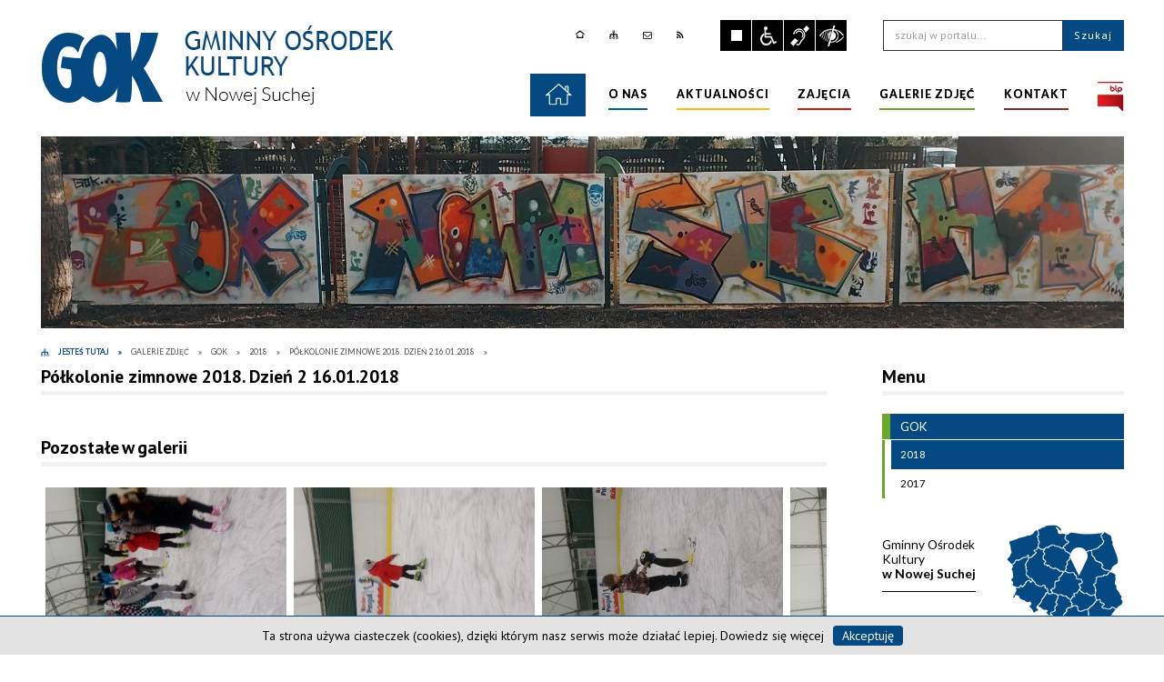

--- FILE ---
content_type: text/html; charset=utf-8
request_url: https://gok.nowasucha.pl/galeria-68-polkolonie_zimnowe_2018_dzien_2_16_01-strona-4.html
body_size: 60708
content:
<!DOCTYPE html>
<html lang="pl"  itemscope="itemscope" itemtype="http://schema.org/WebPage" xmlns="http://www.w3.org/1999/xhtml">
    <head>
        <!-- METAS - - - - - - - - - - - - - - - - - - - - - - - - - - - - - -->
        <title itemprop="name">Półkolonie zimnowe 2018. Dzień 2 16.01.2018 - Galerie zdjęć - Gminny Ośrodek Kultury w Nowej Suchej</title>
<meta http-equiv="Content-Type" content="text/html; charset=utf-8" />
	<meta name="title" content="Półkolonie zimnowe 2018. Dzień 2 16.01.2018 - Galerie zdjęć - Gminny Ośrodek Kultury w Nowej Suchej" />
	<meta name="description" content="Półkolonie zimnowe 2018. Dzień 2 16.01.2018" />
	<meta name="author" content="CONCEPT Intermedia www.sam3.pl" />
	<meta name="robots" content="index, follow" />
        <meta name="viewport" content="width=device-width" />        
                        <meta name="og:image" content="http://gok.nowasucha.pl/images/portal_img.jpg"/>
        <meta name="og:title" content="Półkolonie zimnowe 2018. Dzień 2 16.01.2018"/>
    <meta name="og:description" content=""/>
    <meta name="og:site_name" content="UG Nowa Sucha"/>
    <meta name="og:url" content="https://gok.nowasucha.pl/galeria-68-polkolonie_zimnowe_2018_dzien_2_16_01-strona-4.html"/>
    <meta name="og:type" content="article" />
    
        <!-- EXTERNALS - - - - - - - - - - - - - - - - - - - - - - - - - - - -->
        <link rel="shortcut icon" href="/favicon.ico" />
        <link rel="alternate" type="application/rss+xml"  title="RSS 2.0" href="https://gok.nowasucha.pl/aktualnosci.xml" />
        
        <link href="https://fonts.googleapis.com/css?family=Lato:300,400,700|PT+Sans:400,700&amp;subset=latin-ext" rel="stylesheet">
            
        <style type="text/css">
    #overlay
    {
        background-color: #333333 !important;
    }

    #outerImageContainer
    {
        background-color: #FFFFFF !important;
        padding: 0px !important;
    }

    #imageDataContainer
    {
        background-color: #FFFFFF !important;
        padding: 0px !important;
    }

    #imageDetails
    {
        color: #333333 !important;
    }

    .inner-media-wrapper
    {
        display: flex;
        justify-content: center;
    }
</style>
	<link rel="stylesheet" type="text/css" media="all" href="/css/skin_01/menu.css" />
	<link rel="stylesheet" type="text/css" media="all" href="/css/skin_01/portPageContent.css" />
	<link rel="stylesheet" type="text/css" media="all" href="/css/skin_01/common.css" />
	<link rel="stylesheet" type="text/css" media="all" href="/css/skin_01/KalendarzImprez.css" />
	<link rel="stylesheet" type="text/css" media="all" href="/css/skin_01/zajawki.css" />
	<link rel="stylesheet" type="text/css" media="screen" href="/css/concept.gallery.css" />
	<link rel="stylesheet" type="text/css" media="screen" href="/css/tinyStyle.css" />
	<link rel="stylesheet" type="text/css" media="all" href="/css/skin_01/media.css" />
	<link rel="stylesheet" type="text/css" media="all" href="/css/skin_01/mikroblog.css" />
	<link rel="stylesheet" type="text/css" media="screen" href="/css/concept-carousel.css" />
	<link rel="stylesheet" type="text/css" media="screen" href="/css/smoothness/jquery-ui-1.9.2.custom.min.css" />
	<link rel="stylesheet" type="text/css" media="print" href="/css/print_strona.css" />
	<link rel="stylesheet" type="text/css" media="screen" href="/js/fancyBox/jquery.fancybox.css" />
	<link rel="stylesheet" type="text/css" media="screen" href="/css/skin_01/responsive.css" />
	<link rel="stylesheet" type="text/css" media="screen" href="/css/skin_01/newsbox.css" />

        <!-- JAVASCRIPTS - - - - - - - - - - - - - - - - - - - - - - - - - - -->
                <script src="/js/jquery/jquery-1.12.4.min.js"></script>
        <script src="/js/jquery/jquery-3.1.1.min.js"></script>
        <script src="/js/jquery/jquery-ui-1.9.2.custom.min.js"></script>
        <script src="/js/hammer.min.js"></script>
        <script src="/js/jquery/jquery.ui.datepicker.min.js"></script> 
        <script src="/js/jquery/jquery-ui-timepicker-addon.min.js"></script> 
        <!--<script async src="/js/masonry.pkgd.min.js"></script>-->
        <!-- cdn for modernizr, if you haven't included it already -->
        <!-- script src="http://cdn.jsdelivr.net/webshim/1.12.4/extras/modernizr-custom.js"></script -->
        <!-- polyfiller file to detect and load polyfills -->
        <!-- script src="http://cdn.jsdelivr.net/webshim/1.12.4/polyfiller.js"></script -->

        

<script src="/js/menu.min.js"></script>
<script src="/js/functions.min.js"></script>
<script src="/js/jquery/concept-rotator.js"></script>
<script src="/js/jquery/jquery.easing.1.3.js"></script>
<script src="/js/gsap/TweenMax.min.js"></script>
<script src="/js/gsap/plugins/ScrollToPlugin.min.js"></script>
<script src="/js/gsap/plugins/CSSPlugin.min.js"></script>
<script src="/js/gsap/easing/EasePack.min.js"></script>
<script src="/js/concept.gallery.js?ver=3.0"></script>
<script src="/js/akceslab-ytplayer.js"></script>
<script src="/js/concept_carousel_v1_0.js"></script>
<script src="/js/sam3/concept.newsbox.0.5.js"></script>
    </head>
    	
    <body class="module-galeria action-show">
       
                <div class="page_title" style="display: none">
            Gminny Ośrodek Kultury w Nowej Suchej<span class="data">Wygenerowano:&nbsp;24-01-2026</span>        </div>
        <h1 hidden>Gminny Ośrodek Kultury w Nowej Suchej - gok.nowasucha.pl
</h1>

        <div id="page_content">       
            <div id="overlay" onclick="clear_other_mobile_active_elements();toggle_body_overflow();"></div>
            <div id="page_container">                <table role="presentation" id="table_1" class="sekcja-paneli">
<colgroup><col style="width: 100%;" /></colgroup><tbody>	<tr>
		<td id="PAN_HEAD" class="panel">
			<div>
<div class="wcag_links">
	<div class="links">
		<div class="hidden">
			<a href="#content" data-offset="-300" class="scroll_to">Przejdź do treści</a>
		</div>
		
		<div class="hidden"><div tabindex="0" onclick="jQuery('body').scrollTo('*[id^=\'search_comn_\']'); jQuery('*[id^=\'search_comn_\']').val('').focus();">Przejdź do Wyszukiwarki</div></div>
		<div class="hidden"><a class="mapa_strony" tabindex="0" href="/mapa_strony.html">Przejdź do mapy strony</a></div>
		<div class="hidden"><div tabindex="0" onclick="jQuery('body').scrollTo('*[id^=\'mainMenu_\']'); jQuery(':focusable', jQuery('*[id^=\'mainMenu_\']'))[0].focus();">Przejdź do Menu</div></div>
	</div>
</div>

<script>
	jQuery('.scroll_to').css('cursor' , 'pointer').click(function () {
	var target = jQuery(this).attr('href');
	jQuery('html, body').animate({
	scrollTop: jQuery(target).offset().top -140
	}, 1000);
	});
</script>

<div class="wysuwany_baner_lewo">
        <div class="cl"></div>
</div>

<div class="wysuwany_baner_prawo">
        <div class="cl"></div>
</div>

<script>
	jQuery(document).ready(function(){
		   jQuery('.wysuwany_baner_prawo > div a').focusin(function(evt){				
				   jQuery(evt.target).parent().addClass('focused');                                    
		   });
		   jQuery('.wysuwany_baner_prawo > div a').focusout(function(evt){
				   jQuery(evt.target).parent().removeClass('focused');      
		   });   
		   
		   jQuery('.wysuwany_baner_lewo > div a').focusin(function(evt){				
				   jQuery(evt.target).parent().addClass('focused');                                    
		   });
		   jQuery('.wysuwany_baner_lewo > div a').focusout(function(evt){
				   jQuery(evt.target).parent().removeClass('focused');      
		   });   
	});
</script>



        
	<div class="topMenu_infobar" >
    <div class="links">     

        <div class="home" tabindex="0" title="Strona główna" onclick="location = ('/')"><span>Strona główna</span>		
		</div>
		
        <div class="mapa_strony" tabindex="0" title="Mapa strony" onclick="location = ('/mapa_strony.html')"><span>Mapa strony</span></div>

        		
        <div class="poczta" tabindex="0" title="Kontakt" onclick="location = ('/kontakt.html')"><span>Kontakt</span></div>
		
        <div class="rss" tabindex="0" title="RSS" onclick="location = ('/aktualnosci.xml')"><span>RSS</span></div>
      
        <div class="cl" style="float: none; height: 0;"></div>
        
    </div>
</div>
<script>
    function toggleGlobalPause()
    {
        globalPause = !globalPause;
        jQuery(".stop-anim").toggleClass("play");

        var x = jQuery(".stop-anim").text();

        if (x == 'Wznów animacje') {
            jQuery(".stop-anim").text("Zatrzymaj animacje");
            jQuery(".stop-anim").attr("title", "Zatrzymaj animacje");
        } else {
            jQuery(".stop-anim").text("Wznów animacje");
            jQuery(".stop-anim").attr("title", "Wznów animacje");
        }
    }
</script>	

<div class="accesible" style="position: absolute; top: 22px; right: 304px; z-index: 3;">
    <div><div class="stop-anim" title="Zatrzymaj animacje" tabindex="0" onclick="toggleGlobalPause();">Zatrzymaj animacje</div></div>
    <div class="wheelchair" title="Informacje o dostępności" onclick="location = ('/strona-1-informacje_o_dostepnosci.html');"></div>
    <div class="deaf" title="Informacje dla niesłyszących" onclick="location = ('/strona-2-informacja_dla_nieslyszacych.html');"></div>
    <div class="contrast" title="Kontrast" onclick="location = ('/strona-3-informacja_o_kontrasci.html');"></div>
    <!--<div class="UE" title="UE" onclick="location = ('/strona-3-informacja_o_kontrasci.html');"></div>-->
</div>

<section class="component wyszukiwarka-wrapper" style="position: absolute; top: 22px; right: 0px; z-index: 15; max-width: 265px; width: 265px; max-height: 34px; height: 34px; ">

            <header class="belka hidden-wcag">
            <h2 class="title"><span>Wyszukiwarka</span></h2>
        </header>
    
    <div class="comn-wyszukiwarka" role="search">

        
        <div id="search_box_comn_srch_788df636a0ece27321568d2fe3e9d5b8"></div>

        <div class="cl"></div>
    </div>

    <script>
//<![CDATA[
jQuery.ajax({type:'POST',dataType:'html',success:function(data, textStatus){jQuery('#search_box_comn_srch_788df636a0ece27321568d2fe3e9d5b8').html(data);},complete:function(XMLHttpRequest, textStatus){wcagstinks(jQuery("#adv_form")); updateAdvSearchWidth(); jQuery("#adv_form");},url:'/Common/getSearchAllForm/disp/none/hash_id/comn_srch_788df636a0ece27321568d2fe3e9d5b8.html'})
//]]>
</script>
</section>

    <div class="miejsce-banerowe logo_naglowek" style="position: absolute; top: 0; left: 0; z-index: 3;">
        <div class="pole-banerowe noprint" style="max-width: 461px; max-height: 118px; " >
<a href="/" target="_self"><img src="/uploads/pub/img_files/img_26/ban-header-logo.jpg" alt="Logo" title="" onclick="jQuery.ajax({type:'POST',dataType:'html',url:'/banery/click/id/26.html'})" /></a></div>
        </div>
<nav class="glowneMenu">
            <ul class="mainMenu" id="mainMenu_755ef7f452d9e2b8a5ebe5cf6a406a62">
             <li class="block" id="mainMenu_755ef7f452d9e2b8a5ebe5cf6a406a62_pos_1" style="">
<a target="_self" class="menu-level-1 no-submenu" href="/"><img src="/images/skin_01/strona_glowna.jpg" alt="Strona główna" /></a>
</li> <li class="block" id="mainMenu_755ef7f452d9e2b8a5ebe5cf6a406a62_pos_2" style="background-color: #006699; color: #fff; ">
<a target="_self" class="menu-level-1 no-submenu" href="/strona-28-o_nas.html"><span style="border-color: #006699; ">O nas
</span></a>
</li> <li class="block" id="mainMenu_755ef7f452d9e2b8a5ebe5cf6a406a62_pos_3" style="background-color: #f8b914; color: #000; ">
<a target="_self" class="menu-level-1 no-submenu" href="/strona-31-lorem_ipsum.html"><span style="border-color: #f8b914; ">Aktualności
</span></a>
</li> <li class="block" id="mainMenu_755ef7f452d9e2b8a5ebe5cf6a406a62_pos_4" style="background-color: #d21d16; color: #fff; ">
<a target="_self" class="menu-level-1 with-submenu" href="/strona-29-zajecia.html"><span style="border-color: #d21d16; ">Zajęcia

</span></a>
<span class="main-menu-toggler" onclick="mainMenuTogglePosition(this);"></span><div class="sub-block-menu" style="display: none; opacity: 0; height: 0; border-color: #d21d16; ">
<h2 style="border-color: #d21d16;">Zajęcia

</h2>
<ul class="level-1-wrapper" style="border-color: #d21d16;">
<li class="level-1" ><a target="_self" class="menu-level-2" href="/strona-96-kurs_jezyka_angielskiego.html">Kurs języka angielskiego</a><div class="extra-box"><div>
    <div class="zajawka">
        <a href="/strona-96-kurs_jezyka_angielskiego.html" target="_self">
            <span class="box-left" style="width: 265px;"><img alt="" style="" src="/uploads/pub/strony/strona_96/zajawki/thumb_e7532a7d478a533247bd9394fc0244ebdf28a3df.png" /></span>            <span class="box-right">
                <span class="title"><span class="label" style="background: #d21d16; border-color: #d21d16;" title="Nauczyciele"></span>Kurs języka angielskiego</span>
                                    <span class="tresc">poniedziałek:
 
 •godz.16:30-18:05 Grupa Dzieci 6-7klasa
 
 wtorek:
 
 •godz.16:30-18:05 Grupa Dzieci 4-5 klasa

 
... </span>
                                        <span class="link">więcej</span>
                
                            </span>
        </a>
    </div>
    </div></div></li><li class="level-1" ><a target="_self" class="menu-level-2" href="/strona-97-zajecia_breakdance_dla_dzieci_i.html">Zajęcia BREAKDANCE dla dzieci i młodzieży</a><div class="extra-box"><div>
    <div class="zajawka">
        <a href="/strona-97-zajecia_breakdance_dla_dzieci_i.html" target="_self">
            <span class="box-left" style="width: 265px;"><img alt="" style="" src="/uploads/pub/strony/strona_97/zajawki/thumb_cbf0c9390029f3062d60b3a2878b48aab9eb07e8.jpg" /></span>            <span class="box-right">
                <span class="title"><span class="label" style="background: #d21d16; border-color: #d21d16;" title="Nauczyciele"></span>Zajęcia BREAKDANCE dla dzieci i młodzieży</span>
                                    <span class="tresc">Czwartki:
 
16:00-17:00  Grupa Początkująca

17:00-18:00 Grupa Początkująca

18:00- 19:00 Grupa Średniozaawansowana

19:00-20:00 Grupa Średniozaawansowana </span>
                                        <span class="link">więcej</span>
                
                            </span>
        </a>
    </div>
    </div></div></li><li class="level-1" ><a target="_self" class="menu-level-2" href="/strona-98-taniec_nowoczesny_i_hip_hop.html">Taniec Nowoczesny i HIP HOP </a><div class="extra-box"><div>
    <div class="zajawka">
        <a href="/strona-98-taniec_nowoczesny_i_hip_hop.html" target="_self">
            <span class="box-left" style="width: 265px;"><img alt="" style="" src="/uploads/pub/strony/strona_98/zajawki/thumb_39c8b6b092e9c4a5084b8380cff3cbe29849df25.png" /></span>            <span class="box-right">
                <span class="title"><span class="label" style="background: #d21d16; border-color: #d21d16;" title="Nauczyciele"></span>Taniec Nowoczesny i HIP HOP </span>
                                    <span class="tresc">godz. 16:10-17:00 Młodzież 10+
godz. 17:10-18:00 Dzieci 5-9 lat </span>
                                        <span class="link">więcej</span>
                
                            </span>
        </a>
    </div>
    </div></div></li><li class="level-1" ><a target="_self" class="menu-level-2" href="/strona-109-fit_ball_dla_doroslych.html">Fit ball dla dorosłych</a><div class="extra-box"><div>
    <div class="zajawka">
        <a href="/strona-109-fit_ball_dla_doroslych.html" target="_self">
            <span class="box-left" style="width: 265px;"><img alt="" style="" src="/uploads/pub/strony/strona_109/zajawki/thumb_00479361e0231364ddfaacb54828284282be58d7.jpg" /></span>            <span class="box-right">
                <span class="title"><span class="label" style="background: #d21d16; border-color: #d21d16;" title="Nauczyciele"></span>Fit ball dla dorosłych</span>
                                    <span class="tresc">wtorek:
 
 •godz. 18:00  -18:50 </span>
                                        <span class="link">więcej</span>
                
                            </span>
        </a>
    </div>
    </div></div></li><li class="level-1" ><a target="_self" class="menu-level-2" href="/strona-110-salsa_kubanska_dla_doroslych.html">Salsa kubańska dla dorosłych</a><div class="extra-box"><div>
    <div class="zajawka">
        <a href="/strona-110-salsa_kubanska_dla_doroslych.html" target="_self">
            <span class="box-left" style="width: 265px;"><img alt="" style="" src="/uploads/pub/strony/strona_110/zajawki/thumb_001f2c5be428cfeee0d01c24d8e83a37ad2c6eb9.jpg" /></span>            <span class="box-right">
                <span class="title"><span class="label" style="background: #d21d16; border-color: #d21d16;" title="Nauczyciele"></span>Salsa kubańska dla dorosłych</span>
                                    <span class="tresc">wtorek:
 
 •godz.19:30 </span>
                                        <span class="link">więcej</span>
                
                            </span>
        </a>
    </div>
    </div></div></li><li class="level-1" ><a target="_self" class="menu-level-2" href="/strona-111-warsztaty_rekodziela_artystycznego_dla.html">Warsztaty Rękodzieła Artystycznego dla wszystkich</a><div class="extra-box"><div>
    <div class="zajawka">
        <a href="/strona-111-warsztaty_rekodziela_artystycznego_dla.html" target="_self">
            <span class="box-left" style="width: 265px;"><img alt="" style="" src="/uploads/pub/strony/strona_111/zajawki/thumb_1a89b29924149feebf0c85626c5485813d3dafb0.jpg" /></span>            <span class="box-right">
                <span class="title"><span class="label" style="background: #d21d16; border-color: #d21d16;" title="Nauczyciele"></span>Warsztaty Rękodzieła Artystycznego dla wszystkich</span>
                                    <span class="tresc">piątki:
 
 •godz. 18:00-19:30 </span>
                                        <span class="link">więcej</span>
                
                            </span>
        </a>
    </div>
    </div></div></li><li class="level-1" ><a target="_self" class="menu-level-2" href="/strona-112-proby_choru_seniorow.html">Próby chóru seniorów</a><div class="extra-box"><div>
    <div class="zajawka">
        <a href="/strona-112-proby_choru_seniorow.html" target="_self">
            <span class="box-left" style="width: 265px;"><img alt="" style="" src="/uploads/pub/strony/strona_112/zajawki/thumb_a8e7a5bc31679dd0ee73ba408af605d7b8a0d5a0.jpg" /></span>            <span class="box-right">
                <span class="title"><span class="label" style="background: #d21d16; border-color: #d21d16;" title="Nauczyciele"></span>Próby chóru seniorów</span>
                                    <span class="tresc">Wtorek 19:30 </span>
                                        <span class="link">więcej</span>
                
                            </span>
        </a>
    </div>
    </div></div></li><li class="level-1" ><a target="_self" class="menu-level-2" href="/strona-214-dance_fitness.html">Dance Fitness</a><div class="extra-box"><div>
    <div class="zajawka">
        <a href="/strona-214-dance_fitness.html" target="_self">
            <span class="box-left" style="width: 265px;"><img alt="" style="" src="/uploads/pub/strony/strona_214/zajawki/thumb_c1e8a7d37d2905a6160ea92e70868a4b38798094.png" /></span>            <span class="box-right">
                <span class="title"><span class="label" style="background: #d21d16; border-color: #d21d16;" title="Nauczyciele"></span>Dance Fitness</span>
                                    <span class="tresc">Piątek:• godz. 19:00 </span>
                                        <span class="link">więcej</span>
                
                            </span>
        </a>
    </div>
    </div></div></li><li class="level-1" ><a target="_self" class="menu-level-2" href="/strona-1106-zajecia_ruchowe_z_elementami_tanca_i.html">Zajęcia Ruchowe z elementami Tańca i Rytmiki </a><div class="extra-box"><div>
    <div class="zajawka">
        <a href="/strona-1106-zajecia_ruchowe_z_elementami_tanca_i.html" target="_self">
            <span class="box-left" style="width: 265px;"><img alt="" style="" src="/uploads/pub/strony/strona_1106/zajawki/thumb_d5cb556cf2dc31204b5709f87c19c69635677a01.jpg" /></span>            <span class="box-right">
                <span class="title"><span class="label" style="background: #d21d16; border-color: #d21d16;" title="Nauczyciele"></span>Zajęcia Ruchowe z elementami Tańca i Rytmiki </span>
                                    <span class="tresc">Poniedziałek 
 16:00-17:00 Dzieci w wieku 4-5 lat 
 Prowadząca: Maja Cieślak  </span>
                                        <span class="link">więcej</span>
                
                            </span>
        </a>
    </div>
    </div></div></li><li class="level-1" ><a target="_self" class="menu-level-2" href="/strona-1116-makrama.html">Makrama </a><div class="extra-box"><div>
    <div class="zajawka">
        <a href="/strona-1116-makrama.html" target="_self">
            <span class="box-left" style="width: 265px;"><img alt="" style="" src="/uploads/pub/strony/strona_1116/zajawki/thumb_08e9260377847031d14ab844a540ea22600edc15.jpg" /></span>            <span class="box-right">
                <span class="title"><span class="label" style="background: #d21d16; border-color: #d21d16;" title="Nauczyciele"></span>Makrama </span>
                                    <span class="tresc"> </span>
                                        <span class="link">więcej</span>
                
                            </span>
        </a>
    </div>
    </div></div></li><li class="level-1" ><a target="_self" class="menu-level-2" href="/strona-1118-zajecia_w_soboty_dzieci_6_10_lat.html">Zajęcia w Soboty dzieci 6-10 lat </a><div class="extra-box"><div>
    <div class="zajawka">
        <a href="/strona-1118-zajecia_w_soboty_dzieci_6_10_lat.html" target="_self">
            <span class="box-left" style="width: 265px;"><img alt="" style="" src="/images/common/def_zaj_thumb.png" /></span>            <span class="box-right">
                <span class="title"><span class="label" style="background: #d21d16; border-color: #d21d16;" title="Nauczyciele"></span>Zajęcia w Soboty dzieci 6-10 lat </span>
                                    <span class="tresc"> </span>
                                        <span class="link">więcej</span>
                
                            </span>
        </a>
    </div>
    </div></div></li><li class="level-1" ><a target="_self" class="menu-level-2" href="/strona-1139-kurs_gry_na_gitarze.html">Kurs gry na gitarze </a><div class="extra-box"><div>
    <div class="zajawka">
        <a href="/strona-1139-kurs_gry_na_gitarze.html" target="_self">
            <span class="box-left" style="width: 265px;"><img alt="" style="" src="/uploads/pub/strony/strona_1139/zajawki/thumb_c17d76bdb07e8a6194e9827931f04d93b9dc5b3d.jpg" /></span>            <span class="box-right">
                <span class="title"><span class="label" style="background: #d21d16; border-color: #d21d16;" title="Nauczyciele"></span>Kurs gry na gitarze </span>
                                    <span class="tresc"> </span>
                                        <span class="link">więcej</span>
                
                            </span>
        </a>
    </div>
    </div></div></li></ul><div class="extra-content"><div class="extra-box">
    <div class="zajawka">
        <a href="/strona-29-zajecia.html" target="_self">
            <span class="box-left" style="width: 265px;"><img alt="" style="" src="/uploads/pub/strony/strona_29/zajawki/thumb_ae21a5fea5949fded7de1378a86ceb92b4c6fb35.png" /></span>            <span class="box-right">
                <span class="title"><span class="label" style="background: #d21d16; border-color: #d21d16;" title="Nauczyciele"></span>Zajęcia</span>
                                    <span class="tresc">1.Kurs języka Angielskiego
 2.Zajęcia BREAKDANCE dla dzieci i młodzieży
 3.Zajęcia z Tańca Nowoczesnego dla dzieci i młodzieży
 4.Nauka gry na gitarze
 5.JUDO dla dzieci 
 6.QIGONG
 7.Fitball dla dorosłych
 8.Zumba dla dorosłych
 9.Salsa dla dorosłych
10.Zajęcia z rękodzieła </span>
                                        <span class="link">więcej</span>
                
                            </span>
        </a>
    </div>
    
</div></div><div tabindex="0" class="sub-menu-closer" id="submenu-closer-mainMenu_755ef7f452d9e2b8a5ebe5cf6a406a62_pos_4" style="color: #d21d16; "></div></div>
                                        <script>
                        var el_mainMenu_755ef7f452d9e2b8a5ebe5cf6a406a62_pos_4 = document.getElementById("mainMenu_755ef7f452d9e2b8a5ebe5cf6a406a62_pos_4");
                        mouseMenuNavigation(el_mainMenu_755ef7f452d9e2b8a5ebe5cf6a406a62_pos_4, "mainMenu_755ef7f452d9e2b8a5ebe5cf6a406a62_pos_4", 1);
                    </script>
                    
                    </li> <li class="block" id="mainMenu_755ef7f452d9e2b8a5ebe5cf6a406a62_pos_5" style="background-color: #6ba829; color: #000; ">
<a target="_self" class="menu-level-1 no-submenu" href="/galeria_zdjec.html"><span style="border-color: #6ba829; ">Galerie zdjęć</span></a>
</li> <li class="block" id="mainMenu_755ef7f452d9e2b8a5ebe5cf6a406a62_pos_6" style="background-color: #81302d; color: #fff; ">
<a target="_self" class="menu-level-1 no-submenu" href="/strona-32-kontakt.html"><span style="border-color: #81302d; ">Kontakt
</span></a>
</li> <li class="block" id="mainMenu_755ef7f452d9e2b8a5ebe5cf6a406a62_pos_7" style="">
<a target="_blank" class="menu-level-1 no-submenu" href="http://www.bip.nowasucha.pl/"><img src="/images/BIP.jpg" alt="BIP" /></a>
</li>                <script>
//<![CDATA[
                var candidate = document.getElementById('mainMenu_755ef7f452d9e2b8a5ebe5cf6a406a62_pos_5');
                candidate.className += ' sel';
                
//]]>
</script>                <script>
//<![CDATA[
window.onscroll = function() { menuDocking("mainMenu_755ef7f452d9e2b8a5ebe5cf6a406a62");}; 
//]]>
</script><script>
//<![CDATA[
window.onresize = function() { menuDocking("mainMenu_755ef7f452d9e2b8a5ebe5cf6a406a62");}; 
//]]>
</script>         </ul>
    </nav>
<div class="cl"></div>

    <div class="pole-banerowe noprint" >
<a href="/" target="_self"><img src="/uploads/pub/img_files/img_27/449845407_3897912843820239_4801186384002432976_n.jpg" alt="Nagłówek" title="" onclick="jQuery.ajax({type:'POST',dataType:'html',url:'/banery/click/id/27.html'})" /></a></div>
    <nav class="navigator" id="breadcrumbs" title="Okruszki">
    
    <ul itemscope itemtype="http://schema.org/BreadcrumbList">
        
    <li itemprop="itemListElement" itemscope itemtype="http://schema.org/ListItem"><a class="navigator_home" property="item" typeof="WebPage" href="/mapa_strony.html"><span itemprop="name">Jesteś tutaj</span></a><meta itemprop="position" content="1"></li><li itemprop="itemListElement" itemscope itemtype="http://schema.org/ListItem"><a property="item" typeof="WebPage" href="/galeria_zdjec.html"><span itemprop="name">Galerie zdjęć</span></a><meta itemprop="position" content="2"></li><li itemprop="itemListElement" itemscope itemtype="http://schema.org/ListItem"><a property="item" typeof="WebPage" href="/galeria-kategoria-4-gok.html"><span itemprop="name">GOK</span></a><meta itemprop="position" content="3"></li><li itemprop="itemListElement" itemscope itemtype="http://schema.org/ListItem"><a property="item" typeof="WebPage" href="/galeria-temat-6-2018.html"><span itemprop="name">2018</span></a><meta itemprop="position" content="4"></li><li itemprop="itemListElement" itemscope itemtype="http://schema.org/ListItem"><a property="item" typeof="WebPage" href="/galeria-68-polkolonie_zimnowe_2018_dzien_2_16_01.html"><span itemprop="name">Półkolonie zimnowe 2018. Dzień 2 16.01.2018</span></a><meta itemprop="position" content="5"></li>        
    </ul>

</nav>
			</div>
		</td>
	</tr>
</tbody></table>
<table role="presentation" id="table_2" class="sekcja-paneli">
<colgroup><col style="width: 72.5%;" /><col style="width: 27.5%;" /></colgroup><tbody>	<tr>
		<td id="PAN_1" class="panel">
			<div>
				<div id='content'>
<article>

    <header>
        <h2 class="title">
Półkolonie zimnowe 2018. Dzień 2 16.01.2018        </h2>
    </header>

        <div id="bigPhoto" style="height: 0; overflow: hidden; background: url('/images/wait.gif') no-repeat 50% 83px;"></div>
        <script>
            function justifyBigPhoto()
            {
                var bigphoto = jQuery("#bigPhoto");
                var wrapperH = jQuery("#wrapper").outerHeight(true);
                //alert(wrapperH);
                bigphoto.animate({
                    height: wrapperH + "px",
                    opacity: 1,
                }, 700);
                jQuery("#bigPhoto div").animate({
                    opacity: 1,
                }, 1500, adjustPanels);
            }
        </script>

        <div class="clr"></div>

        <section>
            <header class="belka">
                <h2 class="title">
                    <span>Pozostałe w galerii</span>
                </h2>
            </header>

            <div id="foto_box" class="gal_foto_box">
                <table role="presentation">
                    <tr>
                                                                            
                            <td class="foto_box">
                                <div class="grafika" onclick="
                                jQuery.ajax({type:'POST',dataType:'html',success:function(data, textStatus){jQuery('#bigPhoto').html(data);},complete:function(XMLHttpRequest, textStatus){justifyBigPhoto();},url:'/galeria/getBigPhoto/id/562/gid/68.html'});go_num = 562;return false;">
        <img alt="" title="Zdjęcie 1" src="/uploads/pub/galp/gal_68/thumb_96c2ed1d2bef2903fee126ab0ac34458.jpg" />                                    <a style="display:none;" id="galeria_562" href="https://gok.nowasucha.pl/uploads/pub/galp/gal_68/96c2ed1d2bef2903fee126ab0ac34458.jpg" class="fancybox" rel="lightbox" title="Zdjęcie 1"><img alt="" title="Zdjęcie 1" src="/uploads/pub/galp/gal_68/thumb_96c2ed1d2bef2903fee126ab0ac34458.jpg" /></a>
                                </div>
                            </td>
                                
                            <td class="foto_box">
                                <div class="grafika" onclick="
                                jQuery.ajax({type:'POST',dataType:'html',success:function(data, textStatus){jQuery('#bigPhoto').html(data);},complete:function(XMLHttpRequest, textStatus){justifyBigPhoto();},url:'/galeria/getBigPhoto/id/563/gid/68.html'});go_num = 563;return false;">
        <img alt="" title="Zdjęcie 2" src="/uploads/pub/galp/gal_68/thumb_1afdede834c6680475a50155084993df.jpg" />                                    <a style="display:none;" id="galeria_563" href="https://gok.nowasucha.pl/uploads/pub/galp/gal_68/1afdede834c6680475a50155084993df.jpg" class="fancybox" rel="lightbox" title="Zdjęcie 2"><img alt="" title="Zdjęcie 2" src="/uploads/pub/galp/gal_68/thumb_1afdede834c6680475a50155084993df.jpg" /></a>
                                </div>
                            </td>
                                
                            <td class="foto_box">
                                <div class="grafika" onclick="
                                jQuery.ajax({type:'POST',dataType:'html',success:function(data, textStatus){jQuery('#bigPhoto').html(data);},complete:function(XMLHttpRequest, textStatus){justifyBigPhoto();},url:'/galeria/getBigPhoto/id/564/gid/68.html'});go_num = 564;return false;">
        <img alt="" title="Zdjęcie 3" src="/uploads/pub/galp/gal_68/thumb_db02c4be7bf9759d4973704c59fb3e67.jpg" />                                    <a style="display:none;" id="galeria_564" href="https://gok.nowasucha.pl/uploads/pub/galp/gal_68/db02c4be7bf9759d4973704c59fb3e67.jpg" class="fancybox" rel="lightbox" title="Zdjęcie 3"><img alt="" title="Zdjęcie 3" src="/uploads/pub/galp/gal_68/thumb_db02c4be7bf9759d4973704c59fb3e67.jpg" /></a>
                                </div>
                            </td>
                                
                            <td class="foto_box">
                                <div class="grafika" onclick="
                                jQuery.ajax({type:'POST',dataType:'html',success:function(data, textStatus){jQuery('#bigPhoto').html(data);},complete:function(XMLHttpRequest, textStatus){justifyBigPhoto();},url:'/galeria/getBigPhoto/id/565/gid/68.html'});go_num = 565;return false;">
        <img alt="" title="Zdjęcie 4" src="/uploads/pub/galp/gal_68/thumb_bcdf6271113832aacee1aa6905f5a8f1.jpg" />                                    <a style="display:none;" id="galeria_565" href="https://gok.nowasucha.pl/uploads/pub/galp/gal_68/bcdf6271113832aacee1aa6905f5a8f1.jpg" class="fancybox" rel="lightbox" title="Zdjęcie 4"><img alt="" title="Zdjęcie 4" src="/uploads/pub/galp/gal_68/thumb_bcdf6271113832aacee1aa6905f5a8f1.jpg" /></a>
                                </div>
                            </td>
                                
                            <td class="foto_box">
                                <div class="grafika" onclick="
                                jQuery.ajax({type:'POST',dataType:'html',success:function(data, textStatus){jQuery('#bigPhoto').html(data);},complete:function(XMLHttpRequest, textStatus){justifyBigPhoto();},url:'/galeria/getBigPhoto/id/566/gid/68.html'});go_num = 566;return false;">
        <img alt="" title="Zdjęcie 5" src="/uploads/pub/galp/gal_68/thumb_b620f01ff42e148821d366d9cff2539d.jpg" />                                    <a style="display:none;" id="galeria_566" href="https://gok.nowasucha.pl/uploads/pub/galp/gal_68/b620f01ff42e148821d366d9cff2539d.jpg" class="fancybox" rel="lightbox" title="Zdjęcie 5"><img alt="" title="Zdjęcie 5" src="/uploads/pub/galp/gal_68/thumb_b620f01ff42e148821d366d9cff2539d.jpg" /></a>
                                </div>
                            </td>
                        </tr>
                </table>
                <script>
//<![CDATA[
                        
                    function collapseBigPhoto()
                    {
                      jQuery("#bigPhoto div").animate({
                            opacity: 0,
                        }, 1000);
                    }
              
//]]>
</script>            </div>
            <div class="clr"></div>
        </section>

        <div class="clr"></div>

    <span class="info"><strong class="date" title="Data publikacji">Poniedziałek, 26 luty 2018</strong>, <strong class="author" title="Autor">&nbsp;</strong>, <strong class="photos" title="Liczba zdjęć">5</strong>, <strong class="views" title="Liczba wyświetleń">134</strong></span>
    
    <div class="cl"></div>
        <div class="microblog">
        <div class="microblog_icons">

            <!-- Facebook -->
            <a class="fb-share" href="https://www.facebook.com/sharer/sharer.php?u=https://gok.nowasucha.pl/galeria-68-polkolonie_zimnowe_2018_dzien_2_16_01-strona-4.html" onclick="javascript:window.open(this.href,
                            '', 'menubar=no,toolbar=no,resizable=yes,scrollbars=yes,height=600,width=600');
                    return false;">Wyślij na Facebooka</a>
            <!-- Tweeter -->
            <div class="tweeter-share" onclick="location = ('http://twitter.com/home?status=https://gok.nowasucha.pl/galeria-68-polkolonie_zimnowe_2018_dzien_2_16_01-strona-4.html&amp;t=Półkolonie zimnowe 2018. Dzień 2 16.01.2018');" title="Wyślij na Twitter"></div>
            <!-- Śledzik -->
            <div class="nk-share" onclick="location = ('http://nasza-klasa.pl/sledzik?shout=https://gok.nowasucha.pl/galeria-68-polkolonie_zimnowe_2018_dzien_2_16_01-strona-4.html&amp;t=Półkolonie zimnowe 2018. Dzień 2 16.01.2018');" title="Wyślij na Śledzika"></div>
            <!-- Wykop -->
            <div class="wykop-share" onclick="location = ('http://www.wykop.pl/dodaj?url=https://gok.nowasucha.pl/galeria-68-polkolonie_zimnowe_2018_dzien_2_16_01-strona-4.html&amp;t=Półkolonie zimnowe 2018. Dzień 2 16.01.2018');" title="Wyślij na Wykop"></div>
            <!-- Wykop -->
            <div class="gg-share" onclick="location = ('gg:/set_status?description=https://gok.nowasucha.pl/galeria-68-polkolonie_zimnowe_2018_dzien_2_16_01-strona-4.html&amp;t=Półkolonie zimnowe 2018. Dzień 2 16.01.2018');" title="Wyślij na GG"></div>
                                    <a title="Wyślij link e-mailem" class="mailto" onclick="var w=window.open(this.href,'popupWindow','left=100,top=10,width=550,height=250,location=no,scrollbars =no,resizable=no,directories=no,status=no,toolbar=no,menubar=no');w.focus();return false;" href="https://gok.nowasucha.pl/mail-polkolonie_zimnowe_2018_dzien_2_16_01.html">Wyślij link e-mailem</a> 
            <a class="google_plus" title="" href="https://plus.google.com/share?url=https://gok.nowasucha.pl/galeria-68-polkolonie_zimnowe_2018_dzien_2_16_01-strona-4.html" onclick="javascript:window.open(this.href,
                            '', 'menubar=no,toolbar=no,resizable=yes,scrollbars=yes,height=600,width=600');
                    return false;">Publicznie polecaj w Google+</a>

                        <div class="cl"></div>
        </div>
    </div>
    
        <ul class="actions">
        <li class="pdf" title="Pobierz plik Pdf z treścią" onclick="location=('http://converter.sam3.pl/convert.php?url=https://gok.nowasucha.pl/galeria-68-polkolonie_zimnowe_2018_dzien_2_16_01-strona-4.html&amp;title=Polkolonie_zimnowe_2018_Dzien_2_16_01_2018');"><span class="hidden-wcag">Pobierz artykuł w formie pliku </span>Pdf</li>                <li class="print" title="Drukuj treść" onclick="window.print();">Drukuj<span class="hidden-wcag"> treść tego artykułu</span></li>
        <li class="back" title="Powrót" style="border: 0px;" onclick="history.back();">Powrót<span class="hidden-wcag"> do poprzedniej strony</span></li>
                <li class="zglos" title="Wypowiedz się" style="border: 0px;" onclick="location = ('/strona-13-kontakt.html');">Wypowiedz się<span class="hidden-wcag"> na stronie Kontakt</span></li>
    </ul>
    <div class="cl"></div>
</article>


    
<div id="rest_box" class="noprint">
    
    <section class="component">

        <header class="belka">
            <h2 class="title">
                <span>Pozostałe w kategorii</span>
            </h2>
        </header>

        <div class="page_bar"><table role="presentation"><tr><td class="prev"><div class="full_prev"><a title="pierwsza strona" href="/galeria-68-polkolonie_zimnowe_2018_dzien_2_16_01-strona-1.html"><span>pierwsza strona</span></a></div><div class="prev"><a title="poprzednia strona: 3 z 23" href="/galeria-68-polkolonie_zimnowe_2018_dzien_2_16_01-strona-3.html"><span>poprzednia strona</span></a></div></td><td class="num_pages"><a title="Strona 2" href="/galeria-68-polkolonie_zimnowe_2018_dzien_2_16_01-strona-2.html">2</a> <a title="Strona 3" href="/galeria-68-polkolonie_zimnowe_2018_dzien_2_16_01-strona-3.html">3</a> <strong>4</strong> <a title="Strona 5" href="/galeria-68-polkolonie_zimnowe_2018_dzien_2_16_01-strona-5.html">5</a> <a title="Strona 6" href="/galeria-68-polkolonie_zimnowe_2018_dzien_2_16_01-strona-6.html">6</a></td> <td class="next"><div class="next"><a title="następna strona: 5 z 23" href="/galeria-68-polkolonie_zimnowe_2018_dzien_2_16_01-strona-5.html"><span>następna strona</span></a></div><div class="full_next"><a title="ostatnia strona" href="/galeria-68-polkolonie_zimnowe_2018_dzien_2_16_01-strona-23.html"><span>ostatnia strona</span></a></div></td></tr></table></div>	<ul class="zaj-list switcher view_normal size-thumb columns-3">		<li class="zaj-wrapper" >
    <div class="zajawka shrank">
        <a href="/galeria-536-soczewka_2021.html">
            <span class="box-left" style="width: 265px;"><img alt="" src="/uploads/pub/galp/gal_536/thumb_12138812b0c1e082c0f7f4dfdd6415c0.jpg" /></span>
            <span class="box-right">
                <span class="title">Soczewka 2021</span>
                                    
                            </span>
        </a>
    </div>
    		</li>		<li class="zaj-wrapper" >
    <div class="zajawka shrank">
        <a href="/galeria-532-potancowka_osp_orlow_21_08_2021r.html">
            <span class="box-left" style="width: 265px;"><img alt="" src="/uploads/pub/galp/gal_532/thumb_ccc3da906affab402d9d94ef9f2d702c.jpg" /></span>
            <span class="box-right">
                <span class="title">Potańcówka OSP Orłów 21.08.2021r. </span>
                                    
                            </span>
        </a>
    </div>
    		</li>		<li class="zaj-wrapper" >
    <div class="zajawka shrank">
        <a href="/galeria-531-wyjazd_do_winiarni_gospodarstwo_haskap.html">
            <span class="box-left" style="width: 265px;"><img alt="" src="/uploads/pub/galp/gal_531/thumb_93ab6ef1755b3b4da4c234212226588a.jpg" /></span>
            <span class="box-right">
                <span class="title">Wyjazd do Winiarni - Gospodarstwo Haskap 18.08.2021r.</span>
                                    
                            </span>
        </a>
    </div>
    		</li>		<li class="zaj-wrapper" >
    <div class="zajawka shrank">
        <a href="/galeria-530-polkolonie_30_07_2021.html">
            <span class="box-left" style="width: 265px;"><img alt="" src="/uploads/pub/galp/gal_530/thumb_372c76dfafa58887ea1d9437122c3d53.jpg" /></span>
            <span class="box-right">
                <span class="title">Półkolonie 30.07.2021</span>
                                    
                            </span>
        </a>
    </div>
    		</li>		<li class="zaj-wrapper" >
    <div class="zajawka shrank">
        <a href="/galeria-529-polkolonie_29_07_2021.html">
            <span class="box-left" style="width: 265px;"><img alt="" src="/uploads/pub/galp/gal_529/thumb_21456d843e997be70a5e7795fb66c93e.jpg" /></span>
            <span class="box-right">
                <span class="title">Półkolonie 29.07.2021</span>
                                    
                            </span>
        </a>
    </div>
    		</li>		<li class="zaj-wrapper" >
    <div class="zajawka shrank">
        <a href="/galeria-528-polkolonie_28_07_2021.html">
            <span class="box-left" style="width: 265px;"><img alt="" src="/uploads/pub/galp/gal_528/thumb_ed06518ae7b2603c53463f0afdac6ed3.jpg" /></span>
            <span class="box-right">
                <span class="title">Półkolonie 28.07.2021</span>
                                    
                            </span>
        </a>
    </div>
    		</li>		</ul><div class="page_bar"><table role="presentation"><tr><td class="prev"><div class="full_prev"><a title="pierwsza strona" href="/galeria-68-polkolonie_zimnowe_2018_dzien_2_16_01-strona-1.html"><span>pierwsza strona</span></a></div><div class="prev"><a title="poprzednia strona: 3 z 23" href="/galeria-68-polkolonie_zimnowe_2018_dzien_2_16_01-strona-3.html"><span>poprzednia strona</span></a></div></td><td class="num_pages"><a title="Strona 2" href="/galeria-68-polkolonie_zimnowe_2018_dzien_2_16_01-strona-2.html">2</a> <a title="Strona 3" href="/galeria-68-polkolonie_zimnowe_2018_dzien_2_16_01-strona-3.html">3</a> <strong>4</strong> <a title="Strona 5" href="/galeria-68-polkolonie_zimnowe_2018_dzien_2_16_01-strona-5.html">5</a> <a title="Strona 6" href="/galeria-68-polkolonie_zimnowe_2018_dzien_2_16_01-strona-6.html">6</a></td> <td class="next"><div class="next"><a title="następna strona: 5 z 23" href="/galeria-68-polkolonie_zimnowe_2018_dzien_2_16_01-strona-5.html"><span>następna strona</span></a></div><div class="full_next"><a title="ostatnia strona" href="/galeria-68-polkolonie_zimnowe_2018_dzien_2_16_01-strona-23.html"><span>ostatnia strona</span></a></div></td></tr></table></div>    </section>
</div>


    <script>
//<![CDATA[
jQuery.ajax({type:'POST',dataType:'html',success:function(data, textStatus){jQuery('#bigPhoto').html(data);},url:'/galeria/getBigPhoto/id/562/gid/68.html'}); var go_num = 562;
//]]>
</script>
    <script src="/js/fancyBox/jquery.fancybox.min.js" ></script>
<script>
    jQuery('.fancybox').fancybox({
        transitionIn	:	'fade',
		transitionOut	:	'fade',
        speedIn		:	600, 
		speedOut		:	200, 
        autoScale: true,
        closeBtn: false,
        beforeShow: function () {
         
            var imgAlt = jQuery(this.element).find("img").attr("alt");
                       
            if (imgAlt) {
                this.title = imgAlt;
                jQuery(".fancybox-image").attr("alt", imgAlt);
            } else {
                this.title = '';											   
            }

            this.title = (this.title ? '<h4>' + this.title + '</h4>' : '') ;
            if (this.group.length > 1) {
                this.title += '<span class="counter">Zdjęcie ' + (this.index + 1) + ' z ' + this.group.length + '</span>';
                if (jQuery.fancybox.player.isActive) {
                    this.title += '<a tabindex="2" href="javascript:jQuery.fancybox.play();" title="Wyłącz pokaz zdjęć" class="myPlay myPlayON" onclick="jQuery(\'.myPlay\').toggleClass(\'myPlayON\')">Zatrzymaj</a>';
                } else {
                    this.title += '<a tabindex="2" href="javascript:jQuery.fancybox.play();" title="Włącz pokaz zdjęć" class="myPlay" onclick="jQuery(\'.myPlay\').toggleClass(\'myPlayON\')">Uruchom</a>';
                }
            }
            this.title += '<a tabindex="3" onClick="parent.jQuery.fancybox.close();" alt="Zamknij" title="Zamyka okno" class="fancybox-item fancybox-close" href="javascript:;">Zamknij</a>';
        },
        helpers: {
            title: {
                type: 'inside',
                position: 'top',
            }
        },
        afterShow: function () {
            jQuery(this.content).attr("tabindex",1).focus()
        }
    });
</script>

				</div>
			</div>
		</td>
		<td id="PAN_2" class="panel">
			<div>
<div><nav class="galeria_menu component">

            <header class="belka">
            <h2 class="title"><span>Menu</span></h2>
        </header>
    
    <ul class="portal-menu" role="menu" id="menu_0295c4e86a1437beb8a5953e846cc430_galp">

        
        <li id="level-1-menu_0295c4e86a1437beb8a5953e846cc430_galp-4" class="level-1"><a href="/galeria-kategoria-4-gok.html"><span class="label" style="background: #6ba829; border-color: #6ba829;" title="O nas"></span>GOK</a><ul class="level-2-wrapper"><li id="level-2-menu_0295c4e86a1437beb8a5953e846cc430_galp-6" class="level-2"><a href="/galeria-temat-6-2018.html"><span class="label" style="background: #6ba829; border-color: #6ba829;" title="O nas"></span>2018</a></li><li id="level-2-menu_0295c4e86a1437beb8a5953e846cc430_galp-13" class="level-2"><a href="/galeria-temat-13-2017.html"><span class="label" style="background: #6ba829; border-color: #6ba829;" title="O nas"></span>2017</a></li></ul></li>    </ul>

    <script>
        jQuery(document).ready(function () {
            highlight_menu_item('menu_0295c4e86a1437beb8a5953e846cc430_galp', ["0", "4", "6"]);
        });
    </script>

</nav>
</div>
    <div class="miejsce-banerowe prawy_panel" >
        <div class="noprint pole-banerowe">
<div class="dane-adresowe decor">
  <a class="herb" href="/">
    <span>Gminny Ośrodek<br/>Kultury</span><br/>w Nowej Suchej
  </a>
  <p class="flex dane-adres">
    Nowa Sucha 50A,<br>
    96-513 Nowa Sucha<br>
    woj. mazowieckie
  </p>
  <p class="flex dane-tel">
    <span>
      tel.:
    </span>
    <span>
      (46) 880 70 08,<br>
    </span>
  </p>
  <p class="flex">
    <span>
      email:
    </span>
    <span>
      gok@nowasucha.pl
    </span>
  </p>
  <p class="flex dane-godziny">
    <span>
      pn, wt, śr, czw, pt:<br/>
    </span>
    <span>
      10:00 — 20:00
<br/>
    </span>
  </p>
  <!--<div class="link"></div>-->
</div>
</div>
<div class="clr"></div><div class="pole-banerowe noprint" style="max-width: 265px; " >
<a href="http://sochaczew.geoportal2.pl/map/www/mapa.php?CFGF=wms&amp;mylayers=+granice+OSM+" target="_blank"><img src="/uploads/pub/img_files/img_29/prawy_3.jpg" alt="MAPA GMINY  - kliknięcie spowoduje otwarcie nowego okna" title="Mapa Gminy" onclick="jQuery.ajax({type:'POST',dataType:'html',url:'/banery/click/id/29.html'})" /></a></div>
<div class="pole-banerowe noprint" style="max-width: 265px; " >
<a href="http://www.nowasucha.pl/strona-148-karta_duzej_rodziny.html" target="_blank"><img src="/uploads/pub/img_files/img_30/prawy_4.jpg" alt="KARTA DUŻEJ RODZINY - kliknięcie spowoduje otwarcie nowego okna" title="KARTA DUŻEJ RODZINY " onclick="jQuery.ajax({type:'POST',dataType:'html',url:'/banery/click/id/30.html'})" /></a></div>
<div class="pole-banerowe noprint" style="max-width: 265px; " >
<a href="http://bip.nowasucha.pl/strona-112-ochrona_danych_osobowyh.html" target="_blank"><img src="/uploads/pub/img_files/img_32/Banerki-prawa-kolumna (1).png" alt="OCHRONA DANYCH OSOBOWYCH - kliknięcie spowoduje otwarcie nowego okna" title="OCHRONA DANYCH OSOBOWYCH" onclick="jQuery.ajax({type:'POST',dataType:'html',url:'/banery/click/id/32.html'})" /></a></div>
        </div>
			</div>
		</td>
	</tr>
</tbody></table>
<table role="presentation" id="table_3" class="sekcja-paneli">
<colgroup><col style="width: 100%;" /></colgroup><tbody>	<tr>
		<td id="PAN_FOOT" class="panel">
			<div>
    <h2 class="hidden-wcag">Informacje w sliderze</h2>
    <div class="karuzela-container concept-carousel tasma_banerowa">
        <div class="kar-wrapper">
            <div class="kar-overflow">
                <ul>
                    <li>
<img src="/uploads/pub/img_files/img_34/ban-logo-1.jpg" alt="" title=""  /></li>
<li>
<img src="/uploads/pub/img_files/img_35/ban-logo-2.jpg" alt="" title=""  /></li>
<li>
<img src="/uploads/pub/img_files/img_36/ban-logo-3.jpg" alt="" title=""  /></li>
<li>
<img src="/uploads/pub/img_files/img_37/ban-logo-4.jpg" alt="" title=""  /></li>
<li>
<img src="/uploads/pub/img_files/img_38/ban-logo-5.jpg" alt="" title=""  /></li>
<li>
<img src="/uploads/pub/img_files/img_39/ban-logo-6.jpg" alt="" title=""  /></li>
				
                </ul>
            </div>
        </div>
    </div>


    <script>

        var containerOptions = {};
        containerOptions.autoPlay = true;
        containerOptions.navArrows = true;
        containerOptions.navPager = false;
        containerOptions.step = 0;	//	elements in step - 0 for full page
        containerOptions.delay = 9000;
        containerOptions.transitionSpeed = 800;
        containerOptions.loop = true;
        containerOptions.dragSupport = false;
        containerOptions.minimalMargin = 30;	// minimalny margines między banerami
        containerOptions.maxMargin = 100;	// jeśli justowane banery mają większy margines niż ten parametr zostaną ułożone do lewej lub środka (k1Options.alignPagesWithSpace) a nie justowane
        containerOptions.alignPagesWithSpace = 'center';	//	left, center

        function runCarousel() {
            conceptCarousel(jQuery, jQuery('.tasma_banerowa'), containerOptions)
        }
        ;
        jQuery(window).on('load',runCarousel);
        jQuery(document).bind('pageload', runCarousel);
    </script>

<ul class="blockMenu">
        
        <!--<div class="cl"></div>-->
    
    <li class="block" style="width: 100%;">
        <div class="noprint pole-banerowe">
<div class="dane-adresowe">
            <p class="flex" style="transform: translateX(-2px);">
                <a href="/"><img alt="Logo GOK" src="/images/skin_01/ban-footer-logo.jpg"></a>                
            </p>
            <p class="flex dane-adres">
                Nowa Sucha 50A,<br>
                96-513 Nowa Sucha<br>
                woj. mazowieckie
            </p>
            <p class="flex dane-tel">
                <span>
                    tel.:
                </span>
                <span>
                    (46) 88 070 08,<br>
                    
                </span>
           <p class="flex">
                <span>
                  e-mail:
                 </span>gok@nowasucha.pl<br>
            <div class="link">
                <a href="/">pełne dane teleadresowe</a>            </div>
        </div>
</div>
<div class="clr"></div>        
    </li>
    </ul>
<div class="page_footer">    
    
    <div class="footer_left">
                <p>&copy; URZĄD GMINY NOWA SUCHA, WSZELKIE PRAWA ZASTRZEŻONE</p>    </div>
    
    <div class="footer_right">
                
        <a href="http://sam3.pl/strona-293-wcag.html" class="akceslab">Informacje o certyfikacie dostępności</a>
		
		<div class="cl cl_stopka" style="display:none;"></div>
    
        <div class="icon_stopka">
                <div class="icon w3c"></div>
                <div class="icon html5"><a target="_blank" title="Kliknij, aby przejść w nowym oknie do walidatora HTML" href="http://validator.w3.org/check?uri=referer">HTML5</a></div>
                <div class="icon css3"><a target="_blank" title="Kliknij, aby przejść w nowym oknie do walidatora CSS" href="http://jigsaw.w3.org/css-validator/check/referer">CSS3</a></div>
                <div class="icon wcag"><a target="_blank" title="Kliknij, aby przejść w nowym oknie do walidatora WCAG" href="http://wave.webaim.org/refer">WCAG 2.0</a></div>
        </div>
		
		<div class="cl cl_stopka" style="display:none;"></div>
        
        <div class="author_stopka">
            WALIDACJA HTML5 + CSS3 + WCAG 2.0<br/>
            WYKONANIE&nbsp;&nbsp;<a title="concept Intermedia" target="_blank" class="wykonanie" href="http://conceptintermedia.pl"><span class="concept">CONCEPT</span><span class="intermedia">&nbsp;INTERMEDIA</span></a>
        </div>     

	<div class="cl cl_stopka" style="display:none;"></div>	
               
    </div>
    
    <div class="cl"></div>
</div>

<div class="cl"></div>


			</div>
		</td>
	</tr>
</tbody></table>
        <script>

            function closeTemplatePreview()
            {
                sCookie('previewTemplate', null, -1);
                window.close();
            }

            execution_array.push('adjustBoxes');
            execution_array.push('fixConceptRotators');

            /*window.onload = function()
             {
             //var start = new Date().getTime();
                     
             adjustBoxes();
             adjustPanels();
                     
             //var end = new Date().getTime();
             //var time = end - start;
             //console.log("Adjusting execution time: " + time + "ms");
             };*/

            /*function fix_bookmark()
             {
             var offset = jQuery('#mobile-bookmark').offset();  
                     
             jQuery(window).scroll(function () {  
             var scrollTop = jQuery(window).scrollTop(); // check the visible top of the browser  
                     
             if (offset.top < scrollTop) 
             jQuery('#mobile-bookmark').addClass('fixed');  
             else 
             jQuery('#mobile-bookmark').removeClass('fixed');  
             });  
             }
                     
             execution_array.push('fix_bookmark');*/
        </script>
        </div>

            <div id="page_footer">
                                <div id="popup-bg" style="background-color: #333333"></div>
                            </div>

                        <div class="scroll-top" style="display: none;" tabindex="0">Przewiń na górę</div>
            <div class="mobile-menu">
    <a class="mobile-icon-homepage" href="/">Strona główna</a><a class="mobile-icon-search" title="Kliknij, aby otworzyć wyszukiwarkę" href="#" onclick="handle_mobile_icon_search();; return false;">Wyszukiwarka</a><a class="mobile-icon-tools" href="#" onclick="handle_mobile_icon_tools();; return false;">Narzędzia</a><a class="mobile-icon-main-menu" title="Kliknij, aby otworzyć menu serwisu" href="#" onclick="handle_mobile_icon_main_menu();; return false;">Menu główne</a><a class="mobile-icon-menu-portal" title="Kliknij, aby otworzyć menu szczegółowe modułu" href="#" onclick="handle_mobile_icon_menu_portal();; return false;">Menu szczegółowe</a>    <script>
    jQuery("body").each(function(){
                    mc = new Hammer(this);

        mc.on('swipeleft swiperight',function(e) {
            clear_other_mobile_active_elements();
            toggle_body_overflow();
        });
    });

    jQuery(window).resize( jQuery.debounce( 250, function(){
        if ($('.mobile-menu').css('display')==='none') {
                clear_other_mobile_active_elements();
                toggle_body_overflow();
        }
    }) );			
</script>
</div>        </div>
                    <script>
                jQuery(document).ready(function ()
                {
                    jQuery(".scroll-top").click(function ()
                    {
                        jQuery('html,body').animate({scrollTop: 0}, 800);
                    });

                    var window_height = jQuery(window).height();
                    var offset = window_height * 0.7;
                    var position;
                    var button = jQuery(".scroll-top");

                    function button_toggle()
                    {
                        position = jQuery(this).scrollTop();
                        if (position > offset) {
                            jQuery(button).fadeIn("slow", function ()
                            {
                                button.show();
                            });
                        } else {
                            jQuery(button).fadeOut("slow", function ()
                            {
                                button.hide();
                            });
                        }
                    }

                    jQuery(document).on('scroll ready', function ()
                    {
                        button_toggle();
                    });
                });
                
                jQuery(window).on("load", function () {
                    jQuery.each(execution_array, function (i, to_exec) {
                        if (isFunction(window[to_exec]))
                            window[to_exec]();
                        else
                            console.error("`" + to_exec + "` is not a function! Skipping that one.");
                        });
                });
                
                FontSizeRestore();
                wcagstinks();
                function bwmode() {return "false";}; 
        </script>    
                            <div id="fb-root"></div>
            <script>(function (d, s, id) {var js, fjs = d.getElementsByTagName(s)[0];if (d.getElementById(id))return;js = d.createElement(s);js.id = id;js.src = "//connect.facebook.net/pl_PL/all.js#xfbml=1";fjs.parentNode.insertBefore(js, fjs);}(document, 'script', 'facebook-jssdk'));</script>
                    
        <script async src="/js/simple.carousel.min.js"></script>
        <script async src="/js/jquery/jquery.browser.js"></script> 
        <script async src="/js/jquery/i18n/jquery-ui-datepicker-pl.min.js"></script> 
        <script async src="/js/jquery/i18n/jquery-ui-timepicker-pl.js"></script> 
        <script async src="/js/whcookies.min.js" ></script>
    </body>
</html>


--- FILE ---
content_type: text/html; charset=utf-8
request_url: https://gok.nowasucha.pl/Common/getSearchAllForm/disp/none/hash_id/comn_srch_788df636a0ece27321568d2fe3e9d5b8.html
body_size: 5070
content:

<div>

        <!-- script type="application/ld+json">
        {
        "@context": "http://schema.org",
        "@type": "WebSite",
        "url": "https://gok.nowasucha.pl",
        "potentialAction": {
        "@type": "SearchAction",
        "target": "https://gok.nowasucha.pl/wyniki-wyszukiwania-{search_query}",
        "query-input": "required name=search_query"
        }
        }
    </script -->
    
    <form method="post" name="search_form" itemprop="potentialAction" itemscope="itemscope" itemtype="http://schema.org/SearchAction" onsubmit="checkDefaultPrompt(&quot;search_query&quot;,&quot;szukaj w portalu...&quot;);" action="/wyniki-wyszukiwania.html">    

    <div class="srch_inp">
        <label for="search_comn_srch_788df636a0ece27321568d2fe3e9d5b8_search_query">szukaj w portalu...</label>        <input type="text" name="search[query]" value="szukaj w portalu..." onclick="if(this.value == &quot;szukaj w portalu...&quot;) this.value=&quot;&quot;" onblur="if(this.value == &quot;&quot;) this.value=&quot;szukaj w portalu...&quot;" required="required" id="search_comn_srch_788df636a0ece27321568d2fe3e9d5b8_search_query" />        <input type="submit" title="Szukaj" class="button" value="Szukaj" />
        
    </div>
    <div class="cl"></div>

    <div id="adv_form_comn_srch_788df636a0ece27321568d2fe3e9d5b8" style="display: none;">
        
<div class="search-menu-wrapper">

<ul class="search_menu">

    <li class="item_sel" onclick="var query=$('search_comn_srch_788df636a0ece27321568d2fe3e9d5b8_search_query').value; jQuery.ajax({type:'get',dataType:'html',success:function(data, textStatus){jQuery('#search_box_comn_srch_788df636a0ece27321568d2fe3e9d5b8').html(data);},complete:function(XMLHttpRequest, textStatus){$('search_comn_srch_788df636a0ece27321568d2fe3e9d5b8_search_query').value=query; wcagstinks(jQuery('#adv_form_comn_srch_788df636a0ece27321568d2fe3e9d5b8')); jQuery('#adv_form_comn_srch_788df636a0ece27321568d2fe3e9d5b8 .item_sel').delay(300).focus(); updateAdvSearchWidth(); jQuery('#adv_form_comn_srch_788df636a0ece27321568d2fe3e9d5b8'); },url:'/Common/getSearchAllForm/disp/none/hash_id/comn_srch_788df636a0ece27321568d2fe3e9d5b8.html'})">Wszędzie</li>

            <li class="item" onclick="var query=$('search_comn_srch_788df636a0ece27321568d2fe3e9d5b8_search_query').value; jQuery.ajax({type:'get',dataType:'html',success:function(data, textStatus){jQuery('#search_box_comn_srch_788df636a0ece27321568d2fe3e9d5b8').html(data);},complete:function(XMLHttpRequest, textStatus){$('search_comn_srch_788df636a0ece27321568d2fe3e9d5b8_search_query').value=query; wcagstinks(jQuery('#adv_form_comn_srch_788df636a0ece27321568d2fe3e9d5b8')); jQuery('#adv_form_comn_srch_788df636a0ece27321568d2fe3e9d5b8 .item_sel').delay(300).focus(); updateAdvSearchWidth(); jQuery('#adv_form_comn_srch_788df636a0ece27321568d2fe3e9d5b8'); },url:'/aktualnosci/getSearchForm/disp/none/hash_id/comn_srch_788df636a0ece27321568d2fe3e9d5b8.html'})">Aktualności</li>        
    
            <li class="item" onclick="var query=$('search_comn_srch_788df636a0ece27321568d2fe3e9d5b8_search_query').value; jQuery.ajax({type:'get',dataType:'html',success:function(data, textStatus){jQuery('#search_box_comn_srch_788df636a0ece27321568d2fe3e9d5b8').html(data);},complete:function(XMLHttpRequest, textStatus){$('search_comn_srch_788df636a0ece27321568d2fe3e9d5b8_search_query').value=query; wcagstinks(jQuery('#adv_form_comn_srch_788df636a0ece27321568d2fe3e9d5b8')); jQuery('#adv_form_comn_srch_788df636a0ece27321568d2fe3e9d5b8 .item_sel').delay(300).focus(); updateAdvSearchWidth(); jQuery('#adv_form_comn_srch_788df636a0ece27321568d2fe3e9d5b8'); },url:'/portal/getSearchForm/disp/none/hash_id/comn_srch_788df636a0ece27321568d2fe3e9d5b8.html'})">Portal</li>
    
    
    
    
    
            <li class="item" onclick="var query=$('search_comn_srch_788df636a0ece27321568d2fe3e9d5b8_search_query').value; jQuery.ajax({type:'get',dataType:'html',success:function(data, textStatus){jQuery('#search_box_comn_srch_788df636a0ece27321568d2fe3e9d5b8').html(data);},complete:function(XMLHttpRequest, textStatus){$('search_comn_srch_788df636a0ece27321568d2fe3e9d5b8_search_query').value=query; wcagstinks(jQuery('#adv_form_comn_srch_788df636a0ece27321568d2fe3e9d5b8')); jQuery('#adv_form_comn_srch_788df636a0ece27321568d2fe3e9d5b8 .item_sel').delay(300).focus(); updateAdvSearchWidth(); jQuery('#adv_form_comn_srch_788df636a0ece27321568d2fe3e9d5b8'); },url:'/galeria/getSearchForm/disp/none/hash_id/comn_srch_788df636a0ece27321568d2fe3e9d5b8.html'})">Galerie zdjęć</li>
    
    
    
    
    
    
    
    
    
            
    
    
</ul>
</div>
<span class="closer" onclick="ShowHideAdvSearch('opcje zaawansowane', 'opcje zaawansowane', 'comn_srch_788df636a0ece27321568d2fe3e9d5b8');" title="zamknij"></span>
        <div class="left">
            <div class="info">
                Wyszukiwarka zaawansowana. Wybierz dział i parametry wyszukiwania.            </div>
        </div>
    </div>
    <div class="cl"></div>
    </form></div>


--- FILE ---
content_type: text/css
request_url: https://gok.nowasucha.pl/css/skin_01/menu.css
body_size: 29357
content:
@charset "UTF-8";
/*****************************************************************************/
/* PORTAL MENU ***************************************************************/
/*****************************************************************************/
.portal-menu
{
    margin: 0;
    padding: 0;
    list-style-type: none;
}

.portal-menu a,
.portal-menu li > span 
{ display: block; }

.level-2-wrapper,
.level-3-wrapper,
.level-4-wrapper,
.level-5-wrapper
{
    padding: 0;
    margin: 0;
    list-style-type: none;
}

.level-1,
.level-2,
.level-3,
.level-4,
.level-5
{
    margin: 0px 0px;
    text-align:left;
}

ul.portal-menu .level-1
{
    background-color: #044982;
    color: #fff;
}

ul.portal-menu .level-1,
ul.portal-menu .level-2,
ul.portal-menu .level-3,
ul.portal-menu .level-4,
ul.portal-menu .level-5
{ 
    position: relative;     
    font-family: "Lato";
}

.level-1 > a,
.level-2 > a,
.level-3 > a,
.level-4 > a,
.level-5 > a,
.level-1 > span,
.level-2 > span,
.level-3 > span,
.level-4 > span,
.level-5 > span
{
    padding: 5px 5px 5px 20px;
    margin: 0;
    font-size: 110%;
    display: block;
    cursor: pointer;
    position: relative;
}

.level-1:hover > a,
.level-2:hover > a,
.level-3:hover > a,
.level-4:hover > a,
.level-5:hover > a,

.level-1:hover > span,
.level-2:hover > span,
.level-3:hover > span,
.level-4:hover > span,
.level-5:hover > span,

.level-1 > a:focus,
.level-2 > a:focus,
.level-3 > a:focus,
.level-4 > a:focus,
.level-5 > a:focus,

.level-1.select > a,
.level-2.select > a,
.level-3.select > a,
.level-4.select > a,
.level-5.select > a,

.level-1.select > span,
.level-2.select > span,
.level-3.select > span,
.level-4.select > span,
.level-5.select > span
{ 
    background-color: #044982;
    color: #fff;
    cursor: pointer;
    outline-offset: -2px;
}

.level-1 > a,
.level-1 > span
{
    border-bottom: 1px solid #fff;
}

.level-2-wrapper
{
    margin: 0 0 1px 0;
    background: #fff;
    color: #000;
}

.level-2 > a,
.level-2 > span
{ 
    font-size: 95%;
    font-weight: normal;
    padding: 7px 20px 7px 10px;
    margin: 0 0 0 10px;
}

.oferty_inwestycyjne_menu .level-2 > span {padding: 7px 20px 7px 45px;}

ul.portal-menu .level-3
{ padding: 0 0 0 10px; }

.level-3 > a,
.level-3 > span
{ 
    font-size: 90%;
    font-weight: normal;
    padding: 7px 20px 7px 25px;
    margin: 0;
}

.level-4 > a
{ 
    font-size: 80%;
    font-weight: normal;
    padding: 7px 20px 7px 40px;
    margin: 0;
}

.level-5 > a
{ 
    font-size: 75%;
    font-weight: normal;
    padding: 7px 20px 7px 50px;
    margin: 0;
}

.level-1 > a .label,
.level-1 > span .label
{
    display: inline-block;
    width: 8px;
    height: 100%;
    margin: 0;
    border-top: none;
    border-right: 1px solid #fff;
    border-bottom: none;
    border-left: none;
    position: absolute;
    top: 0;
    left: 0;
    bottom: 0;
}

.level-2 > a .label,
.level-3 > a .label,
.level-4 > a .label,
.level-5 > a .label,
.level-2 > span .label,
.level-3 > span .label,
.level-4 > span .label,
.level-5 > span .label
{
    display: inline-block;
    width: 2px;
    height: 100%;
    margin: 0;
    border-top: none;
    border-right: 1px solid #fff;
    border-bottom: none;
    border-left: none;
    position: absolute;
    top: 0;
    left: -10px;
    bottom: 0;
}
span.etykietka {
    width: 5px;
    margin-right: 10px;
    min-width: 5px;
    min-height: 20px;
    display: inline-block;
    vertical-align: text-bottom;
}

.glowneMenu.mobile-active .menu-toggler,
.portal-menu .menu-toggler,
.portal-menu .level-1 > span + span.menu-toggler
{
    width: 16px;
    height: 16px;
    font-size: 0;
    display: block;
    cursor: pointer;
    position: absolute;
    top: 0px;
    right: 1px;
    font-weight: normal;
    border: none;
    padding: 6px 12px;
}

.glowneMenu.mobile-active .menu-toggler:before,
.portal-menu .menu-toggler:before,
.portal-menu .level-1 > span + span.menu-toggler
{
    content: "\e2ac";
    font-family: 'Icomoon';
    width: 16px;
    height: 16px;
    display: block;
    font-size: 17px;
    line-height: 100%;
}


.glowneMenu.mobile-active .menu-toggler.sel:before,
.portal-menu .menu-toggler.sel:before,
.portal-menu .level-1 > span + span.menu-toggler
{ 
    content: "\e2aa";
    font-family: 'Icomoon';
    font-size: 17px;    
    line-height: 100%;
}

.portal-menu .level-1 > span + span.menu-toggler {padding: 0px 0px 0px 0px;}

/*****************************************************************************/
/** MENU GLOWNE **************************************************************/
/*****************************************************************************/
.glowneMenu
{
    min-height: 47px;
    max-height: 47px;
    width: 653px;
    margin: 81px 0 20px auto;
    float: right;
}

.topMenu_main,
.mainMenu
{
    width: 100%;
    height: 47px;
    padding: 0;
    margin: 0;
    position: relative;
    background: #fff;
    text-align: justify;
    display: flex;
    flex-flow: row wrap;
    justify-content: space-between;
    align-items: stretch;
    border: none;
    border-collapse: collapse;
    border-spacing: 0;
}

.mainMenu.docked
{
    padding: 0 0 2px 0px;
    box-sizing: border-box;
    background: #fff;
    color: #000;
}

.mainMenu.docked:before,
.mainMenu.docked:after
{
    content: "";
    position: absolute;
    width: 461px;
    height: 100%;
    top: 0;
    background: #fff;
    color: #000;
}

.mainMenu.docked:before
{ right: 100%; }

.mainMenu.docked:after
{ left: 100%; }

#PAN_HEAD.menuDocked .miejsce-banerowe.logo_naglowek
{
    position: fixed !important;
    top: 0 !important;
    left: 50% !important;
    height: 47px;
    transform: translateX(-596px);
    z-index: 15 !important;
}

#PAN_HEAD.menuDocked .miejsce-banerowe.logo_naglowek img
{ max-height: 47px;}

.mainMenu .block 
{
    height: 47px;
    flex-grow: 1;
    flex-shrink: 1;
    flex-basis: auto;
    flex: 1 1 auto;
    vertical-align: top;
    margin: 0;
    padding: 0;
    border: none;
    list-style-type: none;
    text-align: center;
}

.mainMenu .block:not(:hover)
{
    background-color: #fff !important;
    color: #000 !important;
}

.mainMenu .block:first-child
{
    flex-grow: 0;
    padding-right: 10px;
    box-sizing: border-box;
}

.mainMenu .block:last-of-type
{
    flex-grow: 0;
    padding-left: 15px;
    box-sizing: border-box;
}

.mainMenu.simplified .block 
{
    position: relative;
}

.mainMenu .block > .sub-block-menu
{
    width: calc(100% + 462px);
    padding: 23px 30px;
    margin: 0 0 0 -462px;
    box-sizing: border-box;
    border-top-style: solid;
    border-top-width: 5px;
    border-bottom-style: solid;
    border-bottom-width: 3px;
    position: absolute;
    left: 0px;
    top: 47px;
    background: #f2f2f2;    
    z-index: 14;
    color: #000;
    opacity: 0;
    max-height: 0;
    transition: max-height, opacity 0.25s ease;
    transition-delay: 0s;
}

.mainMenu .block.opened > .sub-block-menu
{
    max-height: 9999px;
    transition: max-height, opacity 0.35s ease;
    transition-delay: 0.25s;
}

.mainMenu.docked .block > .sub-block-menu
{ top: 47px; }

td.panel[id*="FOOT"] .mainMenu .block > .sub-block-menu
{
    top: auto;
    bottom: 47px;
}

.mainMenu.simplified .block > .sub-block-menu
{
    width: 255px;
    left: 0;
    border-right: 1px solid #ccc;
    border-bottom: 1px solid #ccc;
    border-left: 1px solid #ccc;
    margin: 0 -1px;
}

.mainMenu.simplified .block:nth-last-of-type(2) > .sub-block-menu
{
    left: auto;
    right: 0;
}

.mainMenu .block > .sub-block-menu > ul:hover + .extra-content,
.mainMenu .block > .sub-block-menu > ul:focus + .extra-content
{
    display: none;
}

.mainMenu .block > .sub-block-menu > h2
{
    height: 37px;
    padding: 10px 10px 10px 20px;
    margin: 0px 51px 1px 0px;
    border-left-width: 10px;
    border-left-style: solid;
    text-align: left;
    width: 23.7%;
    box-sizing: border-box;
    background-color: #044982;
    color: #fff;
    font-family: "Lato";
    text-transform: uppercase;
    font-size: 110%;
}
.main-menu-toggler
{
    display: none;
}

/***   POZIOM 1 ***************************************************************/
.mainMenu .block a.menu-level-1
{
    font-weight: bold;
    display: inline-block;
    height: 47px;
    line-height: 47px;
    vertical-align: top;
    line-height: 47px;
    white-space: nowrap;
    font-size: 102%;
    text-transform: uppercase;
    font-family: "Lato";
}

.mainMenu .block a.menu-level-1:hover,
.mainMenu .block a.menu-level-1:focus
{ color: inherit; }

.mainMenu .block a.menu-level-1 > span
{
    border-bottom-width: 2px;
    border-bottom-style: solid;
    border-bottom-color: transparent;
    margin: 6px 0 8px;
    height: 32px;
    display: block;
    line-height: 33px;
    letter-spacing: 1px;
    text-shadow: 0 0;
}

.mainMenu .block a.menu-level-1 img
{
    max-height: 47px;
    display: block;
    vertical-align: middle;
}

.topMenu_main a:hover, 
.topMenu_main a.sel,
.mainMenu .block:hover > a,
.mainMenu .block.sel > a
{

}

.mainMenu .block .sub-block-menu > ul 
{
    width: 23.7%;
    padding: 0 0 15px 8px;   
    float: left;
    box-sizing: border-box;
    list-style-type: none;
    border-left-width: 2px;
    border-left-style: solid;
}

.mainMenu .block .sub-block-menu > ul + .extra-content
{
    width: calc(76.3% - 51px);
    float: right;
    margin: -38px 0 0 0;
}

.mainMenu.simplified .block .sub-block-menu > ul 
{ 
    width: 100%; 
    margin: 0;
    padding: 0;
    border: none;
}

.mainMenu .block .sub-block-menu > ul > li
{
    font-size: 93%;
    padding: 0 0 0 0px;
}

.mainMenu .block .sub-block-menu > ul > li:hover
{
    background-color: #044982;
    color: #fff;
}

.mainMenu .block .sub-block-menu > ul > li > a
{
    border: none;
    transition: none;
}

/******************************************************************************/

.mainMenu .block .level-1 a + div.extra-box,
.mainMenu .block .level-2 a + div.extra-box,
.mainMenu .block .level-3 a + div.extra-box,
.mainMenu .block .level-4 a + div.extra-box
{
    position: absolute;
    top: 23px;
    right: 30px;
    left: calc(23.7% + 15px);
    padding: 0 0 0 51px;
    display: none;
    background: #f2f2f2;
    color: #000;
    z-index: 14;
    height:auto;
    float:left;
    box-sizing: border-box;
}

.mainMenu .block:not(.active) .level-1 a:hover + div.extra-box,
.mainMenu .block:not(.active) .level-1 a:focus + div.extra-box,
.mainMenu .block:not(.active) .level-1 a + div.extra-box:hover,
.mainMenu .block:not(.active) .level-1.level-opened > div.extra-box,
.mainMenu .block:not(.active) .level-2 a:hover + div.extra-box,
.mainMenu .block:not(.active) .level-2 a:focus + div.extra-box,
.mainMenu .block:not(.active) .level-2 a + div.extra-box:hover,
.mainMenu .block:not(.active) .level-2.level-opened > div.extra-box,
.mainMenu .block:not(.active) .level-3 a:hover + div.extra-box,
.mainMenu .block:not(.active) .level-3 a:focus + div.extra-box,
.mainMenu .block:not(.active) .level-3 a + div.extra-box:hover,
.mainMenu .block:not(.active) .level-3.level-opened > div.extra-box,
.mainMenu .block:not(.active) .level-4 a:hover + div.extra-box,
.mainMenu .block:not(.active) .level-4 a:focus + div.extra-box,
.mainMenu .block:not(.active) .level-4 a + div.extra-box:hover
.mainMenu .block:not(.active) .level-4.level-opened > div.extra-box,
.mainMenu .block:not(.active) .level-4.level-opened  div.extra-box,
.mainMenu .block:not(.active) .level-4.level-opened  div.extra-zajawka
{ display: block; }

/******************************************************************************/
.mainMenu .block h2 + .sub-block-menu > ul + .extra-content
{
    width: 75%;
    float: left;
    background: #fff;
}

.mainMenu .block div.extra-box
{
    padding: 0;
    text-align: justify;
}

.mainMenu .block div.extra-box > .info,
.mainMenu .block div.extra-box > .component
{
    vertical-align: top;
    display: inline-block;
    margin: 0 0 15px;
    width: 100%;
    box-sizing: border-box;
}

.mainMenu .block div.extra-box > ul.tiled-list
{
    margin: -10px 0 0;
    padding: 0;
    list-style-type: none; 
    position: relative;
}

.mainMenu .block div.extra-box > ul.tiled-list > li
{
    margin-top: 2px;
}

.mainMenu .tiled-list a:hover + .menu-extra-zaj,
.mainMenu .tiled-list a:focus + .menu-extra-zaj,
.mainMenu .tiled-list a + .menu-extra-zaj:hover,
.mainMenu .tiled-list .tile-wrapper.level-opened a + .menu-extra-zaj
{
    position: absolute;
    top: 100%;
    left: 0;
    right: 0;
    z-index: 2;
    display: block !important;
    padding-top: 15px;
    background: #f2f2f2;
}

.mainMenu .block div.extra-box > ul.tiled-list + .zajawka
{ margin-top: 10px; }

/* CSS3 wizardry: */
.mainMenu .block div.extra-box > .info:not(:only-child),
.mainMenu .block div.extra-box > .component:not(:only-child)
{ width: 100%; }

.mainMenu .block div.extra-box:after
{ 
    /*content: '';*/
    width: 100%;
    display: inline-block;
}

.mainMenu .block div.extra-box .zajawka .title > .label
{ display: none; }

/******************************************************************************/


/*.mainMenu .block:hover a + ul 
{
    display: block;
    top: 40px;
    left: 0;
    z-index: 9999;
}

.mainMenu .block:hover a + ul li
{ 
    width: 20%;
    margin: 0;
    padding: 0;
    display: block;
    float: left;
}

.mainMenu .block:hover a + ul li > a
{
    padding: 15px 15px 0 15px;
    display: block;
    font-weight: bold;
}

.mainMenu .block:hover a + ul li .sub-links a
{
    padding: 5px 15px 0 15px; 
    display: block;
    float: left;
}*/

/*.topMenu_main a:hover + a, 
.topMenu_main a.sel + a, 
.topMenu_main a:first-child  
{ background-image: none; }*/

/* baner gorny */
.topMenu_baner {
    clear: both;
    width: 990px;
}

/* glowne bloki infobara, banera, menu */
.topMenu_loga {
    float: left;
    width: 223px;
    padding: 0px 0px 0px 4px;
    height: 116px;
}

.topMenu_loga div {
    min-width: 223px;
    margin: 0px 0px 0px 0px;
    height: 116px;
    vertical-align: middle;
    float:left;
}

/* infobar tlo */
.topMenu_infobar {    
    color:#000000;
    min-height: 20px;
    font-size:80%;
    position: absolute;
    top: 15px;
    right: 470px;
    z-index: 2;
}

.topMenu_infobar > div,
.topMenu_infobar .stop-anim
{
    margin-right: 5px;
    color:#000000;
    display: block;
}

.topMenu_infobar div:hover,
.topMenu_infobar div:active,
.topMenu_infobar div:focus,
.topMenu_infobar .stop-anim:hover,
.topMenu_infobar .stop-anim:active,
.topMenu_infobar .stop-anim:focus
{
    color:#202020;
    background-color:#fff;
}

.topMenu_infobar div.links {
    padding: 14px 4px;
    position: relative;
}

.topMenu_infobar div.links div {
    float: left;
    cursor: pointer;
    width: auto;
    text-transform: lowercase;
}

.topMenu_infobar div.links div > span
{
    display: none;
}

.topMenu_infobar div.links div + div {margin-left: 22px;}

.topMenu_infobar div.links div.hidden
{
    display: block;    
}

.topMenu_infobar div.links div.hidden > *
{
    display: block;
    position: absolute;
    top: -999px;
    left: -999px;
    opacity: 0;
    transition: opacity 0.15s ease;
}

.topMenu_infobar div.links div.hidden > *:focus
{
    top: 0;
    left: 0;
    padding: 5px 15px;
    background: #fff;
    color: #000;
    display: block;
    opacity: 1;
    transition: opacity 0.15s ease;
}

/* infobar - separator */
.topMenu_infobar div.sep {
    width: 0px;
    height: 7pt;
    margin: 0px 15px 0px 15px;
    border-left: 1px solid #cdd9e3;
    cursor: default;
}
/* infobar - napis */
.topMenu_infobar div.home:before {
    font-family: 'Icomoon';
    content: '\26';
    margin-right: 5px;
    vertical-align: baseline;
}

/* infobar - mapa strony */
.topMenu_infobar div.mapa_strony:before {
    font-family: 'Icomoon';
    content: '\e1a2';
    margin-right: 5px;
    vertical-align: baseline;
}

/* infobar - sms info */
.topMenu_infobar div.smsinfo {
    background: transparent url('/images/portal/topMenu_infobar.gif') no-repeat scroll 0px -90px;
    padding: 0px 0px 0px 13px;
}

/* infobar - rss */
.topMenu_infobar div.rss:before {
    font-family: 'Icomoon', 'FontAwesome';
    content: '\f09e';
    margin-right: 5px;
    vertical-align: baseline;  
}

/* infobar - stop */
.topMenu_infobar .stop-anim:before {
    font-family: 'Icomoon', 'FontAwesome';
    content: '\e27c';
    margin-right: 5px;
    vertical-align: baseline;  
}

/* infobar - poczta */
.topMenu_infobar div.poczta:before {
    font-family: 'Icomoon', 'FontAwesome';
    content: '\f003';
    margin-right: 5px;
    vertical-align: baseline;  
}

/* infobar - poczta */
.topMenu_infobar div.mobile:before {
    font-family: 'Icomoon', 'FontAwesome';
    content: '\f10b';
    margin-right: 5px;
    vertical-align: baseline;  
}

#ico_lang {
    float:left;
}

#ico_lang .lang_ico 
{ display: inline-block; }

#ico_lang .lang_ico + .lang_ico
{ margin-left: 10px; }

#ico_lang .lang_ico img{
    border: 1px solid #ffffff;
}

.sub-menu-closer
{
    font-size: 30px;
    display: inline-block;
    width: 30px;
    height: 30px;
    line-height: 30px;
    text-align: center;
    cursor: pointer;
    position: absolute;
    top: 10px;
    right: 15px;
    z-index: 15;
}

.sub-menu-closer:before
{
    font-family: 'Icomoon', 'FontAwesome';
    content: '\e268';
    vertical-align: baseline;
}

.sub-menu-closer:hover:before,
.sub-menu-closer:focus:before
{
    color: #000;
}
/* accesible */
div.accesible{
    margin: 0;
    position:absolute;
    top: 22px; 
    right: 300px;
    z-index:2;
}
div.accesible div{
    float: left;
    font-size: 0px;
    cursor: pointer;
    color: #fff;
    width: 34px;
    height: 34px;
    display: block;
    margin-right:1px;
    background-color: #000000;
    background-image:url('/images/common/bariera.png');
    background-repeat: no-repeat;
}
.stop-anim {background-position: 12px 11px;}
.stop-anim.play {background-position: 11px -185px;}
.wheelchair {background-position: 6px -34px;}
.deaf {background-position: 4px -86px;}
.contrast {background-position: 3px -136px;}
div.accesible div.UE 
{
    background-position: 3px -236px;
    background-color: #fff;
    margin-left: 26px;
    width: 54px;
    
    display: none;
}

.stop-anim.play:hover,.stop-anim.play:focus,
.deaf:hover,.deaf:focus,
.contrast:hover,.contrast:focus,
.wheelchair:hover,.wheelchair:focus,
.stop-anim:hover,.stop-anim:focus{background-color: #044982;}

/*****************************************************************************/
/** MENU BLOKOWE *************************************************************/
/*****************************************************************************/
.blockMenu
{
    width: 100%;
    padding: 22px 30px 22px 30px;
    border-top: 5px solid #044982;
    margin: 0;
    background-color: #e3e3e3;
    color: #000;
    display: flex;
    flex-flow: row wrap;
    justify-content: flex-start;
    list-style-type: none;
    box-sizing: border-box;
}

.blockMenu .block
{
    padding: 0;
    margin: 0;
    box-sizing: border-box;
    flex-basis: auto;
    flex-grow: 0;
    flex-shrink: 1;
}

.blockMenu .block:first-child
{
    margin-left: 15px;
}

.blockMenu .block:last-child
{
    width: 100%;
    margin-top: 5px;
    border-top: 1px solid #b6b6b6;
    padding: 15px 0 0 0px;
}
.blockMenu .block:last-child > a
{
    margin-left: 0 !important;
    padding: 0;
}

.blockMenu .block > a
{
    padding: 17px 10px 28px 14px;
    margin: 0;
    display: block;
    font-weight: bold;
    border-bottom-style: none;
    border-bottom-width: 1px;    
    border-bottom-color: #044982;
    background-color: transparent !important;
    text-transform: uppercase;
    font-family: "Lato";
    font-size: 99%;
    text-shadow: 0 0;
}

.blockMenu .block + .block:not(:last-child) > a:before
{
    content: "/";
    display: inline-block;
    position: relative;
    left: -29px;
}

.blockMenu .block > a:hover,
.blockMenu .block > a:focus
{ color: #044982; }

.blockMenu .block .list
{
    list-style-type: none;
    padding: 0;
    margin: 21px 0;
}

.blockMenu .block + .block > a,
.blockMenu .block + .block .list
{
    margin-left: 35px;
}

.blockMenu .block .list a
{
    padding: 0px 0 6px 3px;
    display: block;    
    background-color: transparent !important;
    letter-spacing: 0.2px;
}

.blockMenu .block .list a:hover,
.blockMenu .block .list a:focus
{
    color: #044982;
}

.blockMenu .block > a.herb
{
    background: url('../../images/skin_01/ban-footer-logo.jpg') no-repeat top left;
    padding-left: 45px;
}

.blockMenu .block > a.herb:before
{
    content: "Urząd Gminy";
    position: absolute;
    left: 45px;
    top: 0;
    font-size: 90%;
    font-weight: normal;
    text-transform: capitalize;
}

.dane-adresowe
{
    display: flex;
    flex-flow: row wrap;
    justify-content: flex-start;
}

.dane-adresowe.decor
{
    margin: 13px 0 39px 0;
    background: url('../../images/skin_01/mapka.png') no-repeat top right;
}

.dane-adresowe.decor > a
{
    font-family: "Lato";
    font-size: 115%;
    font-weight: bold;
    text-align: left;
    padding: 15px 0px 11px 0;
    border-bottom: 1px solid #000;
    margin: 0 119px 20px 0;
    line-height: 120%;
}

.dane-adresowe.decor > a:hover,
.dane-adresowe.decor > a:focus
{ color: #044982; }

.dane-adresowe.decor > a > span
{ 
    font-weight: normal; 
    font-size: 99%;
}

.dane-adresowe p.flex
{
    display: flex;
    flex-flow: row nowrap;
    flex: 1 1 18%;
    text-align: left;
    padding: 0; 
    margin: 15px 0 0 0;
    position: relative;
    text-align: left;
    line-height: 135%;
}

.dane-adresowe.decor p.flex
{
    padding-left: 36px;
    line-height: 140%;
    margin-top: 11px;
    font-size: 92%;
    flex: 1 1 100%;
}

.dane-adresowe p.flex
{
    box-sizing: border-box;
    padding-left: 58px;
}

.dane-adresowe p.flex:first-child
{
    padding-left: 0;
    margin-right: 22px;
}

.dane-adresowe p.flex.dane-adres:before
{
    width: 32px;
    height: 39px;
    content: "";
    background: url('../../images/skin_01/sprites.png') no-repeat 0px -503px;
    position: absolute;
    top: 2px;
    left: 20px;
}

.dane-adresowe.decor p.flex.dane-adres:before
{
    background: url('../../images/skin_01/sprites.png') no-repeat 0px -581px;
    top: 0;
    left: 0;
}

.dane-adresowe p.flex.dane-tel:before
{
    width: 32px;
    height: 39px;
    content: "";
    background: url('../../images/skin_01/sprites.png') no-repeat 0px -542px;
    position: absolute;
    top: -4px;
    left: 6px;
}

.dane-adresowe.decor p.flex.dane-tel:before
{
    background: url('../../images/skin_01/sprites.png') no-repeat 0px -624px;
    top: 0;
    left: 0;
}

.dane-adresowe.decor p.flex.dane-godziny:before
{
    width: 32px;
    height: 39px;
    content: "";
    background: url('../../images/skin_01/sprites.png') no-repeat 0px -664px;
    position: absolute;
    top: 0;
    left: 0;
}

.dane-adresowe.decor .link
{
    width: 100%;
    text-align: right;
    margin: 6px 0px 0 0;
    padding: 0 0px 0 0;
}

.dane-adresowe.decor .link > a
{ display: inline-block; }

.dane-adresowe p.flex > span
{
    padding-right: 15px;
    box-sizing: border-box;
}

.dane-adresowe .link
{ 
    margin: 15px 0 0 0; 
    font-size: 94%;
    position: relative;
    display: flex;
    align-items: flex-end;
}

/*.dane-adresowe .link a 
{
    position: absolute;
    bottom: 0;
    right: 0;
}*/

/*.blockMenu .block a:not(:hover)
{
    background-color: transparent !important;
}*/

/* glowny blok menu portalu */
.showPortalMenu_menu
{
    clear: both;
    float: left;
    display: block;
    width: 100%;
    margin: 10px 0px 0px 0px;
}

.showPortalMenu_menu a {
    color: #000000;
    cursor: pointer;
    display: block;
}
/* pierwszy poziom */
.showPortalMenu_menu .menu_level_1, .isubkat_list {
    padding: 0px 0px 0px 0px;
    position: relative;
    /*    cursor: pointer;*/
}

.showPortalMenu_menu .level_1_item  {
    cursor: pointer;
}

.showPortalMenu_menu .level_1_item span a, .showPortalMenu_menu .level_1_item a span,
.showPortalMenu_menu .level_1_item b, .showPortalMenu_menu .level_1_item_select a {
    cursor:pointer;
    display:block;
    margin: 0px 0px 0px 0px;
    padding:7px 0 7px 10px;
    color: #982a41;
    font-weight: bold;
}

.showPortalMenu_menu .level_1_item span.menu,.showPortalMenu_menu .level_1_item_select span.menu
{
    cursor:pointer;
    display:block;
    margin:0px 25px 0px 0px;
    padding:7px 0 7px 10px;
    color: #982a41;
    font-weight: bold;
    display: block;
}

/* drugi poziom */
.showPortalMenu_menu .menu_level_2, .isubkat_list {
    padding: 0px 0px 0px 0px;
}

.showPortalMenu_menu .level_2_item {
    padding: 2px 0px 0px 0px;
}

.showPortalMenu_menu .level_2_item a {
    cursor:pointer;
    display:block;
    margin:0 0 0 0;
    padding:5px 0 5px 11px;
    color: #000000;
    font-weight: normal;
}

.showPortalMenu_menu .level_2_item_select a {
    cursor:pointer;
    display:block;
    margin:0 0 0 0;
    padding:5px 0 5px 11px;
    font-weight: normal;
}

.showPortalMenu_menu .level_2_item span {
    cursor:pointer;
    display:block;
    margin:0 0 0 0;
    padding:5px 0 5px 11px;
    color: #000000;
    font-weight: normal;
}

/* drugi poziom w info i mapie */
.showPortalMenu_menu .menu_level2_name, .menu_level_sub, .menu_level_sub_selected {
    margin: 2px 0px 0px 0px;
}
.showPortalMenu_menu .level_2_info_item {
    color: #000000;
    cursor: pointer;
    display: block;   
}

.showPortalMenu_menu .level_3_item a {
    margin:0px 0px 0px 20px;
}

.showPortalMenu_menu .level_3_item a, .obiekt_row {
    cursor:pointer;
    display:block;
    margin:0px 0px 0px 0px;
    padding: 2px 0 2px 25px;
    color: #000000;
    font-weight: normal;
}
.showPortalMenu_menu .level_3_item_select a {
    cursor:pointer;
    display:block;
    margin:0px 0px 0px 0px;
    padding: 2px 0 2px 25px;
    font-weight: normal;
}

.showPortalMenu_menu .level_2_item:hover, .showPortalMenu_menu .level_2_item_select,
.showPortalMenu_menu .level_2_item_select:hover, .menu_level_sub_selected .level_2_info_item,
.showPortalMenu_menu .level_2_item_select a, .showPortalMenu_menu .level_2_item a:hover,
.showPortalMenu_menu .level_2_info_item a:hover, .showPortalMenu_menu .level_3_item_select a,
.showPortalMenu_menu .level_3_item a:hover, .showPortalMenu_menu .level_2_item:hover span,
.showPortalMenu_menu .level_2_info_item:hover
{
    color: #982a41;
}

.showPortalMenu_menu div.show_all, .showPortalMenu_menu div.hide_all {
    width: 20px;
    height: 20px;
    background: transparent url("/images/admin/button_icons.gif") no-repeat;
    cursor: pointer;
    position: absolute;
    top: 7px;
    right: 0px;
}

.showPortalMenu_menu div.hide_all {
    background: rgba(0, 0, 0, 0) url("/images/admin/button_icons.gif") no-repeat scroll 0px -180px;
}

/* style menu */
.showPortalMenu_menu .level_1_item,
.showPortalMenu_menu .level_2_item,
.showPortalMenu_menu .level_3_item,
.showPortalMenu_menu .level_4_item
{
    background-color: #8b273c;
    margin-top: 2px;
}

/* info i mapa */
.showPortalMenu_menu .menu_level2_name:hover,
.showPortalMenu_menu .menu_level_sub .level_2_info_item:hover{
    background-color:red !important;
}

.showPortalMenu_menu .menu_level2_name:hover a,
.showPortalMenu_menu .menu_level_sub .level_2_info_item:hover{
    color:white;
}


.showPortalMenu_menu .menu_level_sub .level_2_info_item,
.showPortalMenu_menu .level_2_info_item{
    color:black;
    padding: 5px 0 5px 35px;
}

/* end info i mapa */

.showPortalMenu_menu .level_1_item_select,
.showPortalMenu_menu .level_2_item_select,
.showPortalMenu_menu .level_3_item_select,
.showPortalMenu_menu .level_4_item_select{
    margin-top: 2px;
}

.showPortalMenu_menu .level_1_item_select,
.showPortalMenu_menu .level_1_item:hover,
.showPortalMenu_menu .level_2_item_select,
.showPortalMenu_menu .level_2_item:hover,
.showPortalMenu_menu .level_3_item_select,
.showPortalMenu_menu .level_3_item:hover ,
.showPortalMenu_menu .level_4_item_select,
.showPortalMenu_menu .level_4_item:hover,
.showPortalMenu_menu .level_1_item_select span.menu,
.showPortalMenu_menu .level_1_item:hover b,
.showPortalMenu_menu .level_1_item span.menu:hover,
.showPortalMenu_menu .level_1_item a span#minus1,
.showPortalMenu_menu .menu_level2_name:hover{
    background-color: red;
}

.showPortalMenu_menu .level_1_item a,
.showPortalMenu_menu .level_1_item a span,
.showPortalMenu_menu .level_1_item span a,
.showPortalMenu_menu .level_1_item_select a ,
.showPortalMenu_menu .level_1_item:hover a,
.showPortalMenu_menu .level_1_item b
{
    color: white;
    padding: 5px 0 5px 11px;
}

.showPortalMenu_menu .level_2_item a,
.showPortalMenu_menu .level_2_item a span,
.showPortalMenu_menu .level_2_item span a,
.showPortalMenu_menu .level_2_item_select a ,
.showPortalMenu_menu .level_2_item:hover a

{
    color: white;
    padding: 5px 0 5px 21px;
}

.showPortalMenu_menu .level_3_item a,
.showPortalMenu_menu .level_3_item a span,
.showPortalMenu_menu .level_3_item span a,
.showPortalMenu_menu .level_3_item_select a ,
.showPortalMenu_menu .level_3_item:hover a
{
    color: white;
    padding: 5px 0 5px 31px;
}

.showPortalMenu_menu .level_4_item a,
.showPortalMenu_menu .level_4_item a span,
.showPortalMenu_menu .level_4_item span a,
.showPortalMenu_menu .level_4_item_select a ,
.showPortalMenu_menu .level_4_item:hover a
{
    color: white;
    padding: 5px 0 5px 41px;
}



--- FILE ---
content_type: text/css
request_url: https://gok.nowasucha.pl/css/skin_01/common.css
body_size: 72918
content:
@charset "UTF-8";
/* 
    Document   : common
    Created on : 2010-08-23, 15:00:33
    Author     : Mirek Sabiniewicz, Tomasz Glowinski
    Description:
        Przerywniki, justowniki
*/
@font-face {font-family: 'FontAwesome';src:url('/fonts/awesome-icons/fontawesome-webfont.eot?v=4.2');src:url('/fonts/awesome-icons/fontawesome-webfont.eot?#iefix&v=4.2') format('embedded-opentype'),url('/fonts/awesome-icons/fontawesome-webfont.woff?v=4.2') format('woff'),url('/fonts/awesome-icons/fontawesome-webfont.ttf?v=4.2') format('truetype');font-weight: normal;font-style: normal;}
@font-face {font-family: "custom-font-icons";src: url("/fonts/custom-font/custom-font-icons.eot");src: url("/fonts/custom-font/custom-font-icons.eot?#iefix") format("embedded-opentype"),url("/fonts/custom-font/custom-font-icons.woff") format("woff"),url("/fonts/custom-font/custom-font-icons.ttf") format("truetype"),url("/fonts/custom-font/custom-font-icons.svg#custom-font-icons") format("svg");font-weight: normal;font-style: normal;}
@font-face {font-family: 'Icomoon';src: url('/fonts/icomoon/fonts-icomoon.eot');src: url('/fonts/icomoon/fonts-icomoon.eot?#iefix') format('embedded-opentype'), url('/fonts/icomoon/fonts-icomoon.woff') format('woff'), url('/fonts/icomoon/fonts-icomoon.ttf') format('truetype'), url('/fonts/icomoon/fonts-icomoon.svg#Icomoon') format('svg');font-weight: normal;font-style: normal;}
@font-face {font-family: "Flaticon";src: url("/fonts/flaticon/Flaticon.eot");src: url("/fonts/flaticon/Flaticon.eot?#iefix") format("embedded-opentype"),url("/fonts/flaticon/Flaticon.woff") format("woff"),url("/fonts/flaticon/Flaticon.ttf") format("truetype"),url("/fonts/flaticon/Flaticon.svg#Flaticon") format("svg");font-weight: normal;font-style: normal;}
@media screen and (-webkit-min-device-pixel-ratio:0) {@font-face {font-family: "Flaticon";src: url("/fonts/flaticon/Flaticon.svg#Flaticon") format("svg");}}

.hidden
{ display: none; }

/* Przerywniki */
.cl, .clear
{
    clear: both;
    height: 0px;
    font-size: 0px;
}
.clr
{
    clear: both;
    width: 100%;
    height: 20px;
    font-size: 15px;
}

.baner_clr
{
    clear: both;
    width: 100%;
    height: 15px;
}

/* oddzielacz zajawek poziomy */
.zaj_cl, 
.cl_hr
{
    width: 100%;
    height: 0px;
    clear: both;
    font-size: 0px;
    margin: 15px 0px 15px 0px;
    border-top: 1px solid #898989;
}

abbr
{ border: none;text-decoration: none; }

/* justowniki */
.bottom
{
    width: 100%;
    clear: both;
    margin: 0px 0px 0px 0px;
}

.top
{
    margin: 0px 0px 10px 0px;
    clear: both;
}

/* podstawa stylowania róznych table (dokumenty, kontakt, kalendarz itp. */
table.table_common
{
    width: 100%;
    text-align: left;
    padding: 0px 0px 0px 0px;
    border-collapse: collapse;
    margin: 0px 15px 0px 0px;
    table-layout: fixed;
}

table.table_common tr[onclick]
{ cursor: pointer; }

table.table_common tr:nth-child(2n+1)
{
    background-color: #ffffff;
    transition: all 0.5s ease;
}

table.table_common tr:nth-child(2n)
{
    background-color: #f6f6f6;
    transition: all 0.5s ease;
}

table.table_common tr.even
{
    background-color: #ffffff;
}

table.table_common tr.odd
{
    background-color: #f4f4f4;
}

table.table_common tr.hidden-day > td:first-child
{
    text-indent: -9999px;
    font-size: 0px;
}

table.table_common tbody tr:hover
{
    text-shadow: 0 0;
    background: #ededed;
    color: #000;
    transition: all 0.35s ease;
    transition-delay: 0.15s;
}

table.table_common td 
{
    padding: 5px;
    text-align: right;
}

table.table_common td a
{ display: inline-block; }

table.table_common th 
{
    padding: 5px;
    background: #ddd;
    color: #000;
    text-align: right;
}

table.table_common textarea,
table.table_common input[type="text"],
table.table_common input[type="password"],
table.table_common select {
    width:100%;
}

table.table_common label {font-weight:bold;}
table.table_common td.help {font-size:90%; padding: 0px 6px;}

/******************************************************************************/
table.table_data
{
    width: 100%;
    text-align: left;
    padding: 0px 0px 0px 0px;
    border: none;
    border-collapse: collapse;
}

table.table_data th,
table.table_data td
{ padding: 5px 10px; }

table.table_data td.help
{
    padding: 0 0 10px 10px;
}

table.table_data th
{
    background: #f6f6f6;
    vertical-align: top;
    text-align: left;
    width: 32%;
}

table.table_data th label
{
    text-align: left;
    float: left;
    font-size: 11pt;
    font-family: 'Trebuchet MS', sans-serif;
    line-height: 150%;
}

/* formularz dodawania obiektow ***********************************************/
table.table_data.dodawanie_obiektow th{background: #f6f6f6;vertical-align: top;text-align: left;width: 32%;}
table.table_data.dodawanie_obiektow tr:nth-child(2n){ background-color: #F9F8F8; }
table.table_data.dodawanie_obiektow span.help{clear: both;display: block;padding: 4px 0px;font-size: 11px;color: gray;}
table.table_data.dodawanie_obiektow input[type="text"],table.table_data input[type="password"],table.table_data select{ width: 100%; }
input[type="text"]#ofertyinwestycyjne_terminprzetargu{ width: 90%; }
table.table_data.dodawanie_obiektow textarea{ width: 100%;}
.form_actions {float: right;}
.form_actions input.button + input.button, .form_actions input.button + input.submit {margin-left: 15px;}

/* NAWIGATOR ******************************************************************/
.navigator
{
    width: 100%;
    color: #4c4c4c;
    float: none;
    padding: 20px 0px 0px 0px;
    font-size: 85%;
    font-family: "Lato";
    clear: both;
    margin: -3px 0 0 0;
}

.navigator ul
{
    list-style-type: none;
    padding: 0;
    margin: 0;
    text-align: left;
}

.navigator ul > li
{
    /*display: inline-block;*/
    display: inline;
    vertical-align: top;
    font-size: 84%;
    text-transform: uppercase;
}

.navigator ul > li > a
{
    /*display: block;*/
}

.navigator ul > li span 
{
    vertical-align: middle;
    /*display: inline-block;*/
    display: inline;
}

.navigator .navigator_home
{
    padding: 0px 0px 0px 0px;
    text-transform: uppercase;
    text-shadow: 0 0;
    color: #044982;
}

.navigator .navigator_home:before
{ 
    font-family: 'Icomoon';
    content: '\e1a2'; 
    display: inline-block;
    margin-right: 10px;
    vertical-align: top;
    color: #044982;
    text-shadow: none;
}

.navigator span:after
{
    margin: 0 10px;
    content: '\f101';
    font-family: 'Fontawesome';
    vertical-align: baseline;
    font-size: 80%;
}

.navigator a:hover
{ color: #044982; }

/*Klasy div uzywane do zakladek yetii*/
div.zakladki,
div.jezyki,
div.jezyki_1,
div.jezyki_2{
    /* display: none; */
}
/*ustawienia captcha - kontakt - polecaneLinki itd.*/
div.captcha_zglos{width: 100%;}
input.input_captcha{border: 1px solid silver;}
div.kontakt_uwagi{margin-bottom: 15px;margin-top: 15px;}
div.kontakt_details{margin-top: 5px;line-height: 160%;}
img#captcha_img{width:100%;height:auto;}

optgroup {
    font-style: normal;
}

.center_item {
    clear: both;
    padding: 5px 2px 5px 2px;
}

.menu_kat_icon{
    width: 16px;
    height: 16px;
    float: left;
    margin: 0px 2px 0px 0px;
}

.menu_kat_icon + span
{
    display: block;
    padding: 0px 0px 0px 20px;
}

/* Translator Google */
.translate-bar.component{
    float:right;
    padding: 0px;
    margin: 20px 0px 20px 20px;
    min-width: 265px;
}

.goog-te-gadget-simple{
    border:none !important;
}

.goog-te-gadget-simple .goog-te-menu-value span {
    text-transform: lowercase;
}

.translate-bar{ 
    text-align: center;
}

.translate-bar > a > img{ 
    margin: 5px 5px 10px;
    border: none;
}

#google-translation-flags {
    float: left;
    margin: 3px 5px 0px 5px;
}

#google-translation-flags > span {
    display: block;
    float: left;
    margin: 0px 0px 0px 10px;
    line-height: 0px;
}


#google-translation-flags > span img{
    border:1px solid white;
}

#google-translation-flags > span img:hover{
    border:1px solid red;
    cursor:pointer;
}

#google_translate_element .goog-te-gadget-icon{
    width:18px;
}

.goog-te-menu-value > span + img + span{
    display:none;
}

.goog-te-menu-value > span + img + span + img + span,
.goog-te-menu-value > span + img + span + img{
    display: inline-block;
    color: rgb(155, 155, 155) !important;
}

div#google_translate_element {
    float: left;
    margin-left: 20px;
}

#google-translation-flags > span:focus {
    outline-offset: -2px;
}


.goog-te-gadget-simple a,
.goog-te-gadget-simple > span,
.goog-te-gadget-simple > img{
    display:block;
}

.goog-te-gadget-simple > span,
.goog-te-gadget-simple > img{
    float: left;

}

body > .skiptranslate iframe {
    display: none;
}

body{
    top:0px !important;
}

/* End Translator Google */

span.label,
div.label
{
    width: 100%;
    height: 0px;
    margin-bottom: 5px;
    display: block;
    border-top-width: 2px;
    border-top-style: solid;
}

span.label:last-child
{
    margin-bottom: 10px;
}

.zajawka span.label,
.zajawka div.label,
*[class^="level-"] span.label,
*[class^="level-"] div.label
{
    background-image: none !important;
}

span.informator-label
{
    width: 20px; 
    height: 20px; 
    margin-right: 8px; 
    display: inline-block; 
    vertical-align: middle;  
}

article header .label,
header.belka .label,
.mainMenu .block > a > .label
{
    width: 20px; 
    height: 20px; 
    padding: 2px;
    border-radius: 3px;
    vertical-align: baseline;
    background-size: 100% 100%;
    background-repeat: no-repeat;
    background-position: center center;
}

header.belka .title .label
{ 
    margin-right: 10px; 
    vertical-align: baseline;
    background-repeat: no-repeat;
    background-position: center center;
    background-size: 100% 100%;
}

div.concept-gallery{
    cursor: pointer;
    height: 0;
    overflow: hidden;
}
p.tekst_img_zajawka { cursor:pointer;float: left; margin: 0px 10px 0px 0px; padding: 0px 0px 0px 0px; }
p.tekst_tytul_zajawka { cursor:pointer;margin: 0px 0px 10px 0px; padding: 0px 0px 0px 0px; font-weight: bold; font-size: 12pt;}
p.tekst_zajawka_zajawka {  cursor:pointer;margin: 0px 0px 0px 0px; padding: 0px 0px 10px 0px; font-size: 9pt; }
p.tekst_ilosc_zajawka {  cursor:pointer;margin: 0px 0px 0px 0px; padding: 0px 0px 0px 0px; font-size: 8pt; }
p.tekst_img_zajawka { cursor:pointer;float: left; margin: 0px 10px 0px 0px; padding: 0px 0px 0px 0px; }

/* CONCEPT HYPER TITLE SLIDER */
.naglowek_homepage {
    margin: 0 auto;
    position: relative;
    background: white;
    clear: both;
}
.hyperss-text .hyperss-title {
    color: #FFFFFF;
    font-family: 'Dosis',sans-serif;
    font-size: 17pt;
    padding: 0 15px;
    text-align: left;
}

.hyperss-text .hyperss-description {
    color: #FFFFFF;
    font-family: 'Dosis',sans-serif;
    font-size: 14pt;
    padding: 0 15px;
    text-align: left;
}

#hyperss{width: auto !important;}
#hyperss .slide {width: 100% !important;overflow: hidden;}
#hyperss a.title-container.current {display: block;height: 100%;width: 100%;cursor: pointer;z-index: 3;position: absolute;top:0}
#hyperss .slide-image {max-width: 100% !important;width: 100% !important;}
#hyperss .slide-image .the-image {height: 100%;background-size:cover !important;}
#hyperss a.title-container {position: absolute;display: block;height: 100%;top:0}
#hyperss a.title-container.disabled > div.title-wrapper {display: none;}
#hyperss .hyperss-text {bottom: 40px;left: 40px;}
#hyperss .hyperss-text .hyperss-title {z-index: 3;color: #000;font-family: Arial, sans-serif;font-size: 14pt;padding: 0 0px;text-align: left;max-width: 1190px;margin: 0px auto 0px auto;position: relative;letter-spacing: -0.2px;bottom: 0px;}
#hyperss .hyperss-text .hyperss-title span {padding: 12px 36px 15px 32px;background-color: #fff;white-space: nowrap;}
#hyperss .hyperss-text .hyperss-title span:empty {display:none;}
#hyperss .hyperss-text .hyperss-description {color: #000;font-family: Arial, sans-serif;font-size: 12pt;padding: 0 15px;text-align: left;}
#hyperss .pager_container {position: absolute;z-index: 4;width: 100%;bottom: 20px;text-align: right;right: 30px;}
#hyperss .pager{margin: 0px auto;position: relative;display: block;max-width: 1190px;float: right;margin-right: 30px;}
#hyperss .pager > div {width: 15px;height: 15px;padding: 5px;margin: 0 5px;display: block;float: left;color: #000;background: rgba(255, 255, 255, 0.35);cursor: pointer;text-align: center;line-height: 15px;font-size: 110%;font-weight: bold;transition:all .15s;}
#hyperss .pager > div:hover {background: rgba(255, 255, 255, 1);}
#hyperss .pager > div.current, #hyperss .pager > div:hover, #hyperss .pager > div:focus, #hyperss .pager > div:active {background-color: #044982;}
#hyperss:not(.has-many-pages) .arrows_container {display:none;}
#hyperss .arrows_container {position: absolute;top: 50%;margin-left: 50%;z-index: 10;width: 100%;}
#hyperss .arrows {width: 100%;max-width: 1190px;transform: translateX(-50%) translateY(-100px);}
#hyperss .nav-arrow {width: 53px;height: 101px;position:relative;float:left;cursor:pointer;}
#hyperss .nav-arrow::before {content:'';display:block;background:#000;position:absolute;opacity:0.2;top:0;right:0;bottom:0;left:0;transition: all .15s;width:auto;height:auto;}
#hyperss .nav-arrow:hover::before {opacity:1;}
#hyperss .nav-arrow::after {content:'';display:block;background:transparent url('/images/common/carousel-next.png') no-repeat center center;position:absolute;top:0;right:0;bottom:0;left:0;width:auto;height:auto;}
#hyperss .nav-arrow.arrow-right {float:right;}
#hyperss .nav-arrow.arrow-right::after {background:transparent url('/images/common/carousel-prev.png') no-repeat center center;}
#hyperss .nav-arrow:hover::before {opacity:1;background:#fff;}

/* info o cookies */

#cookies-message {
    padding: 10px 0px;
    font-size: 14px;
    line-height: 20px;
    border-top: 1px solid #044982;
    text-align: center;
    position: fixed;
    bottom: 0px;
    background-color: #e3e3e3;
    width: 100%;
    z-index: 16;
}

#accept-cookies-checkbox {
    background-color: #044982;
    padding: 1px 10px;
    color: #FFF;
    border-radius: 4px;
    display: inline-block;
    margin-left: 10px;
    text-decoration:none;
    cursor: pointer;
}
#accept-cookies-checkbox:hover {
    background-color: #044982;
}

.promowana
{
    width: 15px;
    height: 15px;
    margin: 0 3px 0 0px;
    display: inline-block;
    /*    float: right;
        clear: right;*/
    background: url('/images/common/promowana.png') no-repeat center center;
    background-size: 15px 15px;
    vertical-align: text-bottom;
}

blockquote
{
    padding-left: 50px !important;
    margin: 0 !important;
    background-image: url("/images/common/quote-b.png");
    background-position: left bottom;
    background-repeat: no-repeat;
    overflow: auto;
}

blockquote > p
{
    padding-right: 50px !important;    
    margin: 10px 0 10px 0 !important;
    background-image: url("/images/common/quote-q.png");
    background-position: right top;
    background-repeat: no-repeat;
}

.author
{ position: relative; }

/* WIZYTOWKA */
.author:hover > .wizytowka
{ display: block !important; }

.wizytowka
{
    position: absolute;
    top: 100%;
    left: 50%;
    width: 330px;
    padding: 8px;
    border: 1px solid #044982;
    border-radius: 0 8px 8px 8px;
    box-shadow: 0 0 15px 0px #B1B1B1;
    background: #fff;
    z-index: 2;
    color: #898989;
}

.wizytowka > .left + div
{ 
    width: 150px; 
    float: right; 
}

.wizytowka .right
{
    margin: 0 0 0 10px;
    float: right;
    display: block;
}

span.notice
{
    border: 1px solid green;
    padding: 3px;
    margin: 1px 0 1px 2px;
    background-color: #E7FFE7;
    color: green;
    font-weight: bold;
    cursor: default;
    display: block;
}

span.error
{
    border: 1px solid red;
    padding: 3px;
    margin: 1px 0 1px 2px;
    background-color: #FFFFC0;
    color: red;
    font-weight: bold;
    cursor: default;
    display: block;
}

#template-preview
{
    width: 300px;
    padding: 10px 10px 10px 50px;
    margin: 0 -160px;
    position: fixed;
    top: 0;
    left: 50%;
    background: #fff url('/images/portal/info.png') no-repeat left center;
    opacity: 0.6;
    box-shadow: 0 0 15px 0 #333;
    border-radius: 0 0 15px 15px;
    color: #000080;
    cursor: pointer;
    z-index: 20;
}

#template-preview:hover
{
    opacity: 0.9;    
}

/* komunikat dla przestarzalych przegladarek */
#jr_inner ul {
    list-style-image: none;
    list-style-position: outside;
    list-style-type: none;
    margin: 0;
    padding: 0;
}

#jr_inner ul li {
    cursor: pointer;
    float: left;
    width: 120px;
    height: 122px;
    margin: 0 10px 10px 10px;
    padding: 0;
    text-align: center;
}

#jr_inner li a {
    color: #333;
    font-size: 0.8em;
    text-decoration: none;
    padding: 0;
    margin: 0;
}

#jr_inner li a:hover {
    text-decoration: underline;
}

#jr_inner .jr_icon {
    width: 100px;
    height: 100px;
    margin: 1px auto;
    padding: 0;
    background: transparent no-repeat scroll left top;
    cursor: pointer;
}
/*************************************/

.match-rate-bg
{
    width: 100%;
    height: 16px;
    padding: 0;
    margin: 0 0 10px 0;
    background: #f6f6f6;
    position: relative;
    display: block;
}

.match-rate-bg > .text
{
    width: 100%;
    height: 12px;
    padding: 2px 0;
    margin: 0;    
    position: absolute;
    top: 0;
    left: 0;
    text-align: center;
    line-height: 12px;
    font-weight: bold;
    z-index: 1;
}

.match-rate-bg > .bar
{
    height: 16px;
    padding: 0;
    margin: 0;    
    position: absolute;
    top: 0;
    left: 0;
    background: #ffa;
    z-index: 0;
}

.progress_bar
{
    overflow: hidden;
    height: 20px;
    margin-bottom: 20px;
    background-color: #f5f5f5;
    border-radius: 4px;
    box-shadow: inset 0 1px 2px rgba(0,0,0,.1);
}

.progress_bar > div
{
    float: left;
    width: 0;
    height: 100%;
    font-size: 12px;
    line-height: 20px;
    color: #fff;
    text-align: center;
    background-color: #044982;
    box-shadow: inset 0 -1px 0 rgba(0,0,0,.15);
    transition: width .6s ease;
    background-image: linear-gradient(45deg,rgba(255,255,255,.15) 25%,transparent 25%,transparent 50%,rgba(255,255,255,.15) 50%,rgba(255,255,255,.15) 75%,transparent 75%,transparent);
    background-size: 40px 40px;
    animation: progress-bar-stripes 2s linear infinite;
}

.rating-back
{
    position: relative;
    width: 100%;
    text-align: justify;
}

.rating-back > span
{
    display: inline-block;
    background-repeat: no-repeat;
    background-position: top left;
    vertical-align: top;
}

.rating-back > span[onclick]
{ cursor: pointer; }

.strech
{
    display: inline-block;
    width: 100%;
    height: 0;
}

.rating-help
{
    margin: 0px 0 -5px 10px;
    display: inline-block;
    vertical-align: text-bottom;
}

.rating-help > span.wizytowka
{ display: none; }

.rating-help:hover > span.wizytowka
{ display: block; }

#rating-updater > span
{ float: left; }

#mobileMessage {position: fixed;top: -200%;left: 0px;width: 100%;height: 100%;border: none;box-shadow: rgb(0, 0, 0) 0px 0px 25px 0px;opacity: 0.9;color: rgb(0, 0, 0);font-family: arial;font-size: 14px;text-align: left;z-index: 1000;display: block;background-color: rgb(255, 255, 255);}
a.niet {padding: 25px 25px 30px 130px;background: url(/images/portal/cancel.png) no-repeat scroll 18px;margin: 20px 0px 0px 0px;cursor: pointer;display: inline-block;font-size: 50px;border: 1px solid black;border-radius: 10px;}
a.tak {padding: 25px 15px 30px 125px;background: url(/images/portal/ok.png) no-repeat scroll 18px;margin: 20px 0px 0px 0px;cursor: pointer;display: inline-block;font-size: 50px;max-width: 168px;border: 1px solid black;border-radius: 10px;}


/* oznaczenie wymaganych pol w formularzach dodawania tresci od strony internauty */
abbr.required {font-size:150%;color:red; position: relative; top: 7px; }
ul.error_list{margin: 0px 0px 7px 0px;padding: 0;}
ul.error_list li{padding: 2px;padding-left: 25px;list-style: none;color: #f33;font-weight: bold;background: url('/sfPropelPlugin/images/error.png') no-repeat 2px 2px;}
.valid {border: 1px solid #969696; background-color: lightyellow;}
input.valid-err, .valid-err {border: 1px solid #f33;background-color: lightyellow;}
.box_valid {width: 98%;padding: 5px;border: 1px solid #ddd;text-align:center;margin: 5px auto 15px;background-color: #eee;}
.box_invalid {width: 98%;padding: 5px;border: 1px solid #f33;background-color: lightyellow;text-align:center;margin: 5px auto;}

/* formy dodawania od strony użytkownika */
div.new_form {display:table;width:100%;border-collapse: collapse;}
div.new_form_row {display:table-row;}
div.new_form_row > div {display:table-cell;padding:0px 10px;vertical-align: top;}
div.new_form_row div.new_form_label {background: #f6f6f6;width:160px;font-weight: bold;vertical-align: top; padding: 3px 10px;}
div.new_form.small div.new_form_label {width:110px;font-weight: bold;vertical-align: top;}
div.new_form_row span.new_form_help,
.help {
    font-size: 80%;
    display: block;
    color: gray;
    padding: 0 0 6px 0px;
    clear: left;
}
.help > .sub-help
{
    font-weight: normal;
}
.help > .sub-help:before
{
    content: '* ';
    font-size: 150%;
    color: #044982;
}
div.new_form select {width: 100%;margin: 3px 0px; padding: 3px 3px;}
div.new_form input[type="text"],div.new_form_common input[type="password"] {width: 99%;margin: 3px 0px; padding: 3px 3px;}
div.new_form textarea {width: 99%;}
div.new_form table.mceLayout {width: 100% !important;}
div.new_form_cl {clear: both; height: 1px; font-size: 0px; margin: 5px 0px 10px 0px; background-color: #eee; display:block;}
.extra-toggler {cursor: pointer;}
#geoCode {width: 80%;float: left;margin: 0px 5px;padding: 5px 15px;}
/* mała forma kontaktu */
.smallForm.component div.new_form_row {width:100%;font-weight: normal;vertical-align: top;}
.smallForm.component div.new_form_row > div {display:inline-block;padding:0px; width: 100%;}
.smallForm.component div.new_form_label {background: #f6f6f6;width:auto;font-weight: bold;vertical-align: top; padding: 3px 10px;}

div.new_form input[type="text"].hasDatepicker {width:75%;}
/*triger kalendarzyka*/
img.ui-datepicker-trigger {
    vertical-align: middle;
    margin-left: 5px;
    height: 25px;
    cursor:pointer;
    float:right;
}

/* koniec mała forma kontaktu */
/* AUDIO PLAYER */
.audioMiniPlayer 
{
    margin: 0px 0px 0px 10px;
    float: right;
}

/* OCENY ARTYKULOW / RATING */
.article-rating
{
    padding: 15px 0 0 0;
    clear: both;
}

/* BELKI */
.belka
{
    padding: 5px 0px 4px 0px;
    border-bottom: 5px solid #f2f2f2;
    margin: 0 0 20px 0;
    clear: both;
    position: relative;
    text-align: left;
}

.belka:after
{ 
    content: " ";
    clear: both;
    width: 100%;
    height: 0;
    display: block;
}

.belka .title
{ display: inline-block; }

.belka .title > span,
.belka .title > a
{
    display: inline-block;
    margin: 0px;
    padding: 0px;
    text-align: left;
    word-spacing: -2px;
}
/* nadpisanie niektorych belek - wielkosc czcionek */
.belka .small a {
    text-transform: none;
}

.belka .info
{ float: right; }

/* struktura drzewiasta */
.tree_small
{
    margin: 10px 0 0 0;
    font-size: 90%;
    display: block;
    text-align: left !important;
    color: #898989;
}

.tree_small .subtree
{
    padding: 3px 0 0px 25px;
    margin: 5px 0 0px 0px;
    display: block;
    background: url('/images/tree_menu/minusbottom.gif') no-repeat top left;
    text-align: left !important;
}

.tree_small .subtree a:hover {color:red;}

/* napis pogrubiony */
.napis_pogrubiony 
{
    padding: 10px 15px 10px 10px;
    margin: 0 0 15px 0;
    color: #000000;
    text-align: right;
    font-size: 95%;
    /*background: linear-gradient(165deg, transparent, transparent, transparent, #f6f6f6, #f6f6f6);*/
}

.napis_pogrubiony.empty-results span
{
    width: 100%;
    display: block;
    text-align: center;
    background-color: #fff;
    color: #aeaeae;
    /*letter-spacing: 1px;*/
    font-size: 150%;
    padding: 30px 0;
    font-weight: normal;
    /*border-bottom: 1px solid #044982;*/
}

.napis_pogrubiony.empty-results span:before
{
    content: '\e25e';
    font-family: 'Icomoon';
    font-size: 150%;
    padding: 0 10px 0 0;
    font-weight: normal;
    vertical-align: sub;
}

.napis_pogrubiony b,
.napis_pogrubiony span
{ 
    color: #044982; 
}

.zajawka .napis_pogrubiony
{
    float: right;
    padding: 0;
    color: #4c4c4c;
    text-shadow: 0 0;
    font-weight: normal;
    font-family: "Lato";
    font-size: 85%;
    /*background: linear-gradient(to bottom right, transparent, #f6f6f6);*/    
}

/* PAGER **********************************************************************/
.page_bar
{
    padding: 5px 0;
    margin: 0px 0px 15px 0px;
    clear: both;
}
.page_bar table
{margin: auto; width: 100%;}

.items_counter
{
    clear:both;
    padding: 5px 0px 0px 0px;
    display:block;
    color: #4C4C4C;
    font-size:80%;
}
.page_bar td.prev,
.page_bar td.next
{
    width: 15%;
    min-width: 90px;
}
.page_bar td.prev
{text-align:left;}

.page_bar td.next{text-align:right;}

.page_bar td.num_pages
{
    font-size: 125%;
    font-weight: 400;
    text-align: center;
    cursor: default;
}
.num_pages a,
.num_pages > strong
{
    height: 24px;
    min-width: 24px;
    line-height: 24px;
    font-weight: normal;
    color: #000;
    text-decoration: none;
    display: inline-block;
}

.page_bar div.full_prev a::before,
.page_bar div.full_next a::before,
.page_bar div.prev a::before,
.page_bar div.next a::before
{
    font-family: 'FontAwesome', Helvetica;
    font-size: 300%;
    cursor:pointer;
    padding: 0px 8px;
    display:block;
}

.page_bar div.full_prev a::before{content: "\f100";}
.page_bar div.full_next a::before{content: "\f101";}
.page_bar div.prev a::before{content: "\f104";}
.page_bar div.next a::before{content: "\f105";}

.page_bar td.num_pages,
.page_bar div.full_prev a::before,
.page_bar div.full_next a::before,
.page_bar div.prev a::before,
.page_bar div.next a::before
{color: #044982;}

.num_pages a:hover,
.num_pages a:focus,.num_pages > strong,
.page_bar div.full_prev a:hover::before,
.page_bar div.full_prev a:focus::before,
.page_bar div.full_next a:hover::before,
.page_bar div.full_next a:focus::before,
.page_bar div.prev a:hover::before,
.page_bar div.prev a:focus::before,
.page_bar div.next a:hover::before,
.page_bar div.next a:focus::before
{
    background-color: #044982;
    color: #FFF;
}

.page_bar div.full_prev,
.page_bar div.full_next,
.page_bar div.prev,
.page_bar div.next
{
    display: inline-block;
    position: relative;
}

.page_bar .full_prev a span,
.page_bar .full_prev a:hover span,
.page_bar .full_next a,
.page_bar .full_next a:hover,
.page_bar .prev a,
.page_bar .prev a:hover,
.page_bar .next a,
.page_bar .next a:hover
{
    display: block;
    text-decoration: none;
    width: 100%;
    line-height: 47px;
    vertical-align:middle;
}

.page_bar .full_prev a span,
.page_bar .full_prev a:hover span,
.page_bar .full_next a span,
.page_bar .full_next a:hover span,
.page_bar .prev a span,
.page_bar .prev a:hover span,
.page_bar .next a span,
.page_bar .next a:hover span
{
    font-size: 0;
    position:absolute;
    top:0;
}


/******************************************************************************/

a[accesskey]
{ font-size: 0%; }

/**  POWIAZANE  ***************************************************************/
.powiazane
{
    margin-top: 30px;    
    padding-top: 0px;
}

.powiazane .grafika
{
    float: left;
    margin: 0 10px 10px 0;
}

.powiazane .title,
.powiazane .info
{
    display: inline;
}

.powiazane .gal_icon, 
.powiazane .file_icon { 
    float: left;
    margin: 0px 5px 0px 0px;
}

.zal_items + .zal_items {
    margin: 15px 0px 0px 0px;
}
.powiazane .file_title {
    float: left;
}

.powiazane .gal_title a {

    color: #000000;
    display: block;
    font-size: 11pt;
    font-weight: bold;
    padding: 5px 0px 5px 0px;
    text-align: left;
}
.powiazane .file_title a {
    min-height: 38px;
    color:#000;
    display:block;
    font-family: "Lato";
    font-weight: normal;
    line-height: 150%;
    margin:0;
    padding:5px 0 5px 45px;
    text-align: left;
    text-shadow: 0 0;
}

.powiazane .file_title a > span > span
{
    width: 100%;
    display: inline-block;
    text-shadow: none;
    color: #4c4c4c;
}

.powiazane header
{ margin: 0 0 15px 0; }

#files.files > div
{
    width: 100px;
    overflow: hidden;
    margin: 0 10px 10px;
    display: inline-block;
    vertical-align: top;
}

#files.files > div > p
{
    margin: 0;
}

article aside.left {
    float: none;
}

.zip_link
{
    float: right;
    display: block;
    margin: 0px 0px 0px 20px;
    font-family: "Lato";
    text-shadow: 0 0;
}

a.zip_link:before
{
    color: #044982;
    font-family: Icomoon;
    font-size: 20px;
    content: "\e1ba";
    vertical-align: text-top;
    margin: 0 5px 0 0;
}

a.zip_link:hover:before
{
	color: black;
}

a.software_attach {
    float: right;
    display: block;
    margin: 0px 0px 0px 20px;
    font-family: "Lato";
    text-shadow: 0 0;
}

a.software_attach:before
{
    color: #044982;
    font-family: Icomoon;
    font-size: 20px;
    content: "\e3dc";
    vertical-align: text-top;
    margin: 0 5px 0 0;
}

a.software_attach:hover:before
{
	color: black;
}


/*
.zip_link:before
{
    margin: 15px 10px 0 0;
    content: '\e44f';
    font-family: 'Icomoon';
    vertical-align: baseline;
    font-size: 250%;
}
*/

/**  NUMBERS  *****************************************************************/
div.numbers
{
    margin: 15px 0px 0px 0px;
    text-align: center;
    display: flex;
    flex-flow: row nowrap;
    justify-content: center;
}

div.numbers div
{
    width: 25px;
    height: 25px;
    margin: 0 5px;
    flex-basis: auto;
    /*flex-grow: 1;*/
    flex-shrink: 1;    
    background: #f4f4f4;
    color: #000;
    cursor: pointer;
    line-height: 25px;
    text-align: center;
    font-size: 110%;
    font-weight: bold;
    text-align: center;
}

div.numbers div:hover, 
div.numbers div.sel
{
    background: #044982;
    color: #fff;
}

/**  ZAKLADKI   ***************************************************************/
ul.tabs,
ul.tabber-tabs
{
    list-style-image: none;
    list-style-position: inside;
    list-style-type: none;
    margin: 0px 0px 30px 0px;
    padding: 0px;    
    font-size: 115%;
    display: flex;
    flex-flow: row wrap;
    justify-content: flex-start;
    width: 100%;
}

ul.tabber-tabs
{
    width: auto;
}

ul.tabs li,
ul.tabber-tabs li
{
    cursor: pointer;
    flex-basis: auto;
    text-align: center;
    white-space: nowrap;
    margin: 8px 15px 0px 0px;
    position: relative;
}

ul.tabber-tabs li
{
    margin: 10px 7px 0 20px;
}

ul.tabber-tabs li:hover,
ul.tabber-tabs li:focus,
ul.tabber-tabs li.sel:hover,
ul.tabber-tabs li.sel:focus
{
    color: #044982;
}

ul.tabber-tabs li.sel
{
    color: #313149;
    font-weight: bold;
}

ul.tabs li.rss
{
    margin-left: auto;
}

ul.tabs li.rss > span:after
{
    content: url('../../images/common/rss.png');
    width: 26px;
    height: 26px;
    display: inline-block;
    vertical-align: text-top;
    margin: -7px -20px 0 7px;
}

/* dla zakladek w formach dodawania */
ul.tabs.form li
{
    float: left;
    width: auto;
    list-style: none;
    border: 1px solid silver;
    padding: 0px 0px 0px 0px;
    margin: 2px 4px -1px 0px;
    font-size: 12px;
    color: black;
    background-color: #d2d2d2;
    border-top: 3px solid silver;
    border-radius: 4px 4px 0 0;
}
ul.tabs.form li:hover, ul.tabs.form li:focus, ul.tabs.form li.sel {
    background-color: #fff;
    border-top: 3px solid crimson;
    color: crimson;
    transition: none;
    border-bottom: 1px solid #fff;
}
ul.tabs.form li:hover > *, ul.tabs.form li:focus > *, ul.tabs.form li.sel > * {transition: none;}
ul.tabs.form li > * {background: none}

ul.tabs li.filtr
{
    text-shadow: 0 0;
    vertical-align: middle;
    cursor: default;
}

ul.tabs li.filtr:before
{
    content: "\e340";
    font-family: 'Icomoon';
    /*color: #044982;*/
    /*background-color: #fff;*/
    font-size: 150%;
    display: inline-block;
    margin: 2px 5px 0 0;
}

ul.tabs li > *
{  
    height: 15px;
    padding: 6px 6px;
    margin: 0px 0px 0px 0px;
    display: block; 
    line-height: 15px;
    font-weight: normal;
    color: #000;
    background: #fff;
}

ul.tabs li:hover > *,
ul.tabs li:focus > *
{
    color: #044982;
}

ul.tabs li.sel > *
{
    color: #313149;
    font-weight: bold;
}

ul.tabs li a.error
{
    background-image: url(/sfPropelPlugin/images/error.png);
    background-repeat: no-repeat;
    background-position: 5px 6px;
    padding-left: 25px;
}

/*------------------------------------------------------------*/

div.decorate
{
    padding: 12px 0 0 0;
    margin: 0 0 12px 0;
}
/* WYSZUKIWARKA ***************************************************************/
.component.wyszukiwarka-wrapper
{
    padding: 0;
    margin: 0;
}

.comn-wyszukiwarka
{ position: relative; }

*[id^="search_box"] 
{ }

*[id^="adv_form"] .closer
{
    width: 20px;
    height: 20px;
    line-height: 20px;
    text-align: center;
    cursor: pointer;
    font-size: 20px;
    color: #044982;
    position: absolute;
    top: 10px;
    right: 0px;
}

*[id^="adv_form"] .closer:before
{
    font-family: 'Icomoon', 'FontAwesome';
    content: '\e268';
    vertical-align: baseline;
}

*[id^="adv_form"] .closer:hover
{ 
    color: #fff;
    background-color: #044982;
}

.rollas
{
    padding: 0;
    width: 18px;
    height: 18px;
    font-size: 115%;
    position: absolute;
    top: 4px;
    left: 6px;
    z-index: 13;
    cursor: pointer;
    color: #044982;
}

.rollas:hover,
.rollas:focus
{ color: #044982; }

.rollas:after
{ 
    font-family: 'Icomoon', 'FontAwesome';
    display: inline-block;
    vertical-align: baseline;
    content: "\e2cf";
}

.rollas.roll_sel:after
{ 
    font-family: 'Icomoon', 'FontAwesome';
    display: inline-block;    
    vertical-align: baseline;
    content: "\e2cb";
}

*[id^="adv_form"] #search_data_od, *[id^="adv_form"] #search_data_do,
*[id^="adv_form"] #search_data_rozpoczecia, *[id^="adv_form"] #search_data_zakonczenia,
*[id^="adv_form"] #search_od, *[id^="adv_form"] #search_do,
*[id^="adv_form"] input[type="text"]#search_www,
*[id^="adv_form"] #search_miasto,
*[id^="adv_form"] #search_ulica,
*[id^="adv_form"] #search_telefon,
*[id^="adv_form"] #search_powierzchnia_od,
*[id^="adv_form"] #search_powierzchnia_do,
*[id^="adv_form"] #search_cena_od,
*[id^="adv_form"] #search_cena_do,
*[id^="adv_form"] #search_typ
{
    border: 1px solid silver;
    float: left;
    height:22px;
}

*[id^="adv_form"] #search_wiek,
*[id^="adv_form"] #search_stopien,
*[id^="adv_form"] #search_przyczyna,
*[id^="adv_form"] #search_kategoria, *[id^="adv_form"] #search_przeznaczenie
{
    border: 1px solid silver;
    width: 100%;
    max-width: 196px;
    margin: 0px 0px 10px 0px;
}

*[id^="adv_form"]
{
    float: right;
    width: 100%;
    padding-bottom: 10px;
    border-bottom: 2px solid #044982;
    position: relative;
    background: #fff;
}
*[id^="adv_form"] .search-menu-wrapper
{
    padding: 30px 15px 15px 15px;
    margin: 10px -15px -15px -15px;
}

section.wyszukiwarka-wrapper[style*="position"] *[id^="adv_form"]
{ box-sizing: border-box; }

*[id^="adv_form"] .info
{
    text-align: center;
    font-size: 12px;
    margin: 5px 0px 15px 0px;
}

*[id^="adv_form"] .center
{ padding-bottom: 6px }

*[id^="adv_form"] .left
{
    margin: 0px 0px 0px 0px;
    padding: 10px 0px 0px 0px;
    border-top: 1px solid #044982;
    width: 100%;    
    display: flex;
    flex-flow: column wrap;
    justify-content: space-between;
    align-items: center;
}

section.wyszukiwarka-wrapper[style*="position"] *[id^="adv_form"] .left
{ flex-flow: row wrap; }

*[id^="adv_form"] table {
    flex: 1 0 30%;
    width: 30%;
    min-width: 220px;
}

*[id^="adv_form"] label
{
    cursor:pointer;
    float:left;
    padding:6px 5px 6px 0;
    max-width: 88%;
}

*[id^="adv_form"] select
{
    margin-top: 5px;
    width: 100%;
    padding: 1px 0;
}

*[id^="adv_form"] td input[type="checkbox"]
{
    float: left;
    margin: 9px 5px 0px 0px;
}

*[id^="adv_form"] input[type="text"] {clear:left;float:left;width:100%; border: 1px solid silver;}
*[id^="adv_form"] input[type="text"].hasDatepicker,input[type="text"].hasDatepicker {height:22px;clear:left;float:left;width:80%; border: 1px solid silver;}

.search_menu
{
    text-align: center;
    padding: 0px 0px 10px 0px;
    margin: 0px 0px 0px 0px;
    clear: both;
    color: #898989;
    list-style-type: none;
}

.search_menu li.item,
.search_menu li.item_sel 
{
    color: #898989;
    cursor: pointer;
    display: inline-block;    
    padding: 2px 0;
    margin: 0;
}

.search_menu li + li:before
{ 
    width: 10px;
    content: " | ";
    color: #c7d2db;
    display: inline-block;
}

.search_menu li.item_sel 
{
    font-weight: bold;
    color: #044982;
}

.search_menu li.item:hover, 
.search_menu li.item_sel:hover 
{
    color: #044982;
}

.srch_inp 
{
    display: flex;
}

.srch_inp input[type="submit"]
{
    font-size: inherit;
    flex: 0 1 25%;
    box-sizing: border-box;
    padding: 0;
}

*[id^="search_box"] label[for$="search_query"]
{
    font-size: 0;
    display: none;
}

input.button, span.button
{
    width: auto;
    background-color: #044982;
    border: none !important;
    color: #ffffff;
    height: 34px;
    line-height: 34px;
    padding: 0px 15px;
    font-weight: normal;
    font-size: 112%;
    font-family: inherit;
    cursor: pointer;
    letter-spacing: 1px;
}

input.button + input.button,
input.button + input.submit
{ margin-left: 15px; }

span#dokuSearch.button {display:block;float:right;}

.wyszukiwarka-wrapper[style*="position: fixed"]
{ 
    margin: 0 -500px 0 0 !important;

    background: rgba(255, 255, 255, 0.4) !important;
    box-sizing: border-box;
    overflow: visible !important;
}

#search_query, 
*[id$="search_query"], 
#sz_query
{
    flex: 1 1 75%;
    width: 75%;
    height: 34px;
    line-height: 34px;
    border: 1px solid #313149;
    background: #fff;
    color: #9d9d9d;
    box-sizing: border-box;
    text-indent: 10px;
    font-size: 100%;
    font-family: inherit;
}

fieldset {margin:0px; padding: 0px; border: none;}
legend {font-size: 0px;}

.mapa-strony ul
{
    list-style-type: square;
    margin: 0;
}

.mapa-strony ul li h3
{
    margin: 20px 0 0 0;
}

.article-archived
{
    width: 100px;
    text-align: center;
    transform: rotateZ(45deg);
    transform-origin: 100% 0;
    color: #fff;
    background: #eb0000;
    font-size: 110%;
    float: right;
    padding: 5px 20px;
    margin: 35px -15px 0 0;
    font-weight: bold;    
    position: relative;
}

.article-archived:before
{
    content: "";
    width: 0;
    height: 0;
    border-bottom: 27px solid #eb0000;
    border-left: 27px solid transparent;
    position: absolute;
    top: 0;
    right: 100%;
}

.article-archived:after
{
    content: "";
    width: 0;
    height: 0;
    border-bottom: 27px solid #eb0000;
    border-right: 27px solid transparent;
    position: absolute;
    top: 0;
    left: 100%;
}

.highlight
{
    padding: 0 5px;
    color: #fff;
    background-color: #044982 !important;
    border-radius: 1px;
    text-shadow: 0 0 #fff;
    letter-spacing: 0.75px;
}

.highlight > .highlight
{
    padding: 0;
}

#hyperss-loader{
    display:none !important;
}

.popup_newsletter div.new_form_row div.new_form_label{
    width:100px;
}


.popup_newsletter #submit_id{
    width: auto !important;
    margin-right: 3px;
}

#ibox_wrapper #ibox_footer_wrapper{
    position: absolute;
    font-size: 0px;
    top: -10px;
    right: -10px;
    left: auto;
    padding: 0;
    margin: 0;
}

#ibox_footer_wrapper{
    height:30px;
}

#ibox_wrapper #ibox_footer_wrapper a
{
    font-size: initial;
    color: #000;
    background: #fff;
    height: 30px;
    width: 30px;
    border-radius: 15px;
    line-height: 30px;
    text-align: center;
    cursor: pointer;
    font-size: 30px;
    font-weight: normal;
}

#ibox_wrapper #ibox_footer_wrapper a:after
{
    font-family: 'Icomoon', 'FontAwesome';
    content: '\e268';
    vertical-align: baseline;
}

div.new_form_row div.new_form_label,
#ibox_content {
    background-color: white !important;
}

.view_change
{
    padding: 10px 15px;
    float: right;    
    background: #f2f2f2;
    position: absolute;
    top: 5px;
    right: 0px;
}

.view_change > *
{ 
    display: inline-block;    
    vertical-align: middle;
}

.view_change > a.view_normal:before
{ 
    content: '\e19e';
    font-family: "Icomoon";
    font-weight: bold;
    font-size: 125%;
}

.view_change > a.view_list:before
{ 
    content: '\e197';
    font-family: "Icomoon";
    font-weight: bold;
    font-size: 125%;
}

.view_change > a.view_table:before
{ 
    content: '\e360';
    font-family: "Icomoon";
    font-weight: bold;
    font-size: 125%;
}

.view_change > a
{ 
    color: #aeaeae;
    background: inherit;
    margin: 0 3px;
}

.view_change > a.sel
{ 
    color: #044982;
    background: inherit;
}

.waiter-wrapper
{
    position: absolute;
    top: 0;
    right: 0;
    bottom: 0;
    left: 0;
    z-index: 12;
    background-color: rgba(255, 255, 255, 0.85);
    background-position: center center;
    background-repeat: no-repeat;
    color: #898989;
    transition: all 0.25s ease;
    -webkit-animation: fadein 0.35s; /* Safari, Chrome and Opera > 12.1 */
    -moz-animation: fadein 0.35s; /* Firefox < 16 */
    -ms-animation: fadein 0.35s; /* Internet Explorer */
    -o-animation: fadein 0.35s; /* Opera < 12.1 */
    animation: fadein 0.35s;
}

.waiter-wrapper > .waiter:before
{
    /*content: '\e0a2'; /* v1 */
    /*content: '\e0aa'; /* v2 */
    /*content: '\e0ac'; /* v3 */
    /*font-family: "Icomoon";
    font-weight: normal;
    font-size: 500%;*/
    position: absolute;
    top: 15%;
    left: 50%;
    /*animation: spin 0.35s linear infinite;
    margin-left: -35px;*/
    background: url('/images/common/sam3-loader.svg') no-repeat center center;
    content: '';
    width: 50px;
    height: 50px;
}

@keyframes spin { 100% { -webkit-transform: rotate(360deg); transform:rotate(360deg); } }

/** licznik odwiedzin  **/
.visit-counter
{ 
    display: flex;
    flex-flow: row wrap;
    justify-content: space-between;
    align-items: baseline;
}

.visits-label
{
    width: 60%;
    text-align: right;
    display: block;
    flex: 0 1 auto;
    color: #606060;
    background: #fff;
}

.visits-today,
.visits-yesterday,
.visits-week,
.visits-month,
.visits-total
{
    width: 30%;
    display: block;
    /*font-weight: bold;*/
    color: #404040;
    background: #fff;
    flex: 0 1 auto;
}

.visits-total
{ 
    font-size: 150%; 
    color: #044982;
}

/* box z przyciskami akcji strony */
.actions
{
    width: 100%;
    font-size: 100%;
    color: #454547;
    cursor: pointer;
    margin: 0px 0px 0px 0px;
    padding: 0px;
    list-style-type: none;
    display: flex;
    flex-flow: row nowrap;
    clear: both;
}

/* boxy obrazkow akcji */
.actions li.next, 
.actions li.prev, 
.actions li.pdf, 
.actions li.print, 
.actions li.back, 
.actions li.zglos, 
.actions li.pobierz,
.actions li.trip
{
    padding: 0px;
    margin: 0px 30px 0px 0px;
    display: block;
    font-family: 'Lato';
    text-shadow: 0 0;
}

.actions li.next:hover, 
.actions li.prev:hover, 
.actions li.pdf:hover, 
.actions li.print:hover, 
.actions li.back:hover, 
.actions li.zglos:hover, 
.actions li.pobierz:hover, 
.actions li.trip:hover
{
    color: #454547;
}

.actions li.next::before, 
.actions li.prev::before, 
.actions li.pdf::before, 
.actions li.print::before, 
.actions li.back::before, 
.actions li.zglos::before, 
.actions li.pobierz::before, 
.actions li.trip::before
{
    font-size: 150%;
    cursor:pointer;
    padding: 0; 
    margin: 0px 5px 0px 0px; 
    vertical-align: middle;
    background-color: #044982;
    color: #fff;
    width: 35px;
    height: 35px;
    display: inline-block;
    line-height: 35px;
    text-align: center;
    border-radius: 1px;
    font-family: 'FontAwesome';
    text-shadow: none;
}

.actions li.prev::before{content: "\f100";}
.actions li.next::before{content: "\f101";}
.actions li.pdf::before{content: "\f1c1";}
.actions li.print::before{content: "\f02f";}
.actions li.back::before{content: "\f102";}
.actions li.zglos::before{content: "\f0e5";}
.actions li.pobierz::before{content: "\f019";}

.actions li.next:hover::before, 
.actions li.next:focus::before, 
.actions li.prev:hover::before, 
.actions li.prev:focus::before, 
.actions li.pdf:hover::before, 
.actions li.pdf:focus::before, 
.actions li.print:hover::before, 
.actions li.print:focus::before, 
.actions li.back:hover::before, 
.actions li.back:focus::before, 
.actions li.zglos:hover::before, 
.actions li.zglos:focus::before, 
.actions li.pobierz:hover::before, 
.actions li.pobierz:focus::before, 
.actions li.trip:hover::before,
.actions li.trip:focus::before
{
    color: #fff;
    background-color: #000;
}

.actions li.next:hover, 
.actions li.next:focus, 
.actions li.prev:hover, 
.actions li.prev:focus, 
.actions li.pdf:hover, 
.actions li.pdf:focus, 
.actions li.print:hover, 
.actions li.print:focus, 
.actions li.back:hover, 
.actions li.back:focus, 
.actions li.zglos:hover, 
.actions li.zglos:focus, 
.actions li.pobierz:hover, 
.actions li.pobierz:focus, 
.actions li.trip:hover,
.actions li.trip:focus
{
    
}

.hidden-wcag {
    position: absolute;
    left: -99999px;
    top: -99999px;
    width: 0;
    height: 0;
    padding: 0;
    border: none;
    margin: 0;
    overflow: hidden;
}

.flex
{
    display: flex;
    flex-flow: row nowrap;
    justify-content: flex-start;
}

.flex > div
{
    position: relative;
    flex-grow: 1;
}

/* uzywane do listy liter w ksiazce adresowej na przyklad */
.flex-list
{
    display: flex;
    width: 100%;
    flex-flow: row wrap;
    justify-content: space-between;
}

.flex-list > *
{
    flex: 0 0 auto;
    min-width: 25px;
    max-width: 100%;
    min-height: 20px;
    margin: 0 0 5px 0;
    padding: 5px;
    box-sizing: border-box;
    text-align: center;
    /*    background-color: #f2f2f2;
        color: #000;*/
}

.flex-list.decorated > *
{
    flex: 1 1 50%; 
    min-width: 240px; 
    text-align: left;
    padding: 10px;
    background: #fff;
    color: #000;
}

.flex-list > a:hover,
.flex-list > a:focus
{
    background-color: #044982;
    color: #fff;
}

@keyframes fadein {
    from { opacity: 0; }
    to   { opacity: 1; }
}

/* Firefox < 16 */
/* TO SIE NIE WALIDUJE!! */
/*@-moz-keyframes fadein {
    from { opacity: 0; }
    to   { opacity: 1; }
}*/

/* Safari, Chrome and Opera > 12.1 */
/*@-webkit-keyframes fadein {
    from { opacity: 0; }
    to   { opacity: 1; }
}*/

/* Internet Explorer */
/*@-ms-keyframes fadein {
    from { opacity: 0; }
    to   { opacity: 1; }
}*/

/* Opera < 12.1 */
/*@-o-keyframes fadein {
    from { opacity: 0; }
    to   { opacity: 1; }
}*/

.kup-bilet
{
    padding: 3px 8px;
    margin: 5px 0 0 0;
    display: inline-block;
    background: #47464C;
    color: #fff;
    border-radius: 5px;
    font-weight: normal;
}

.kup-bilet:after
{
    content: '\e2bd';
    font-family: 'Icomoon';
    vertical-align: baseline;
    margin-left: 5px;
}

.play-trailer
{
    width: 46px;
    height: 50px;
    padding: 0 0 0 4px;
    margin: -40px auto 0;
    display: block;
    background: #47464C;
    color: #fff;
    border-radius: 25px;
    font-weight: normal;
    cursor: pointer;
    box-shadow: 0 0 5px #fff, 0 0 10px #fff, 0 0 15px #fff;
    position: relative;
    z-index: 2;
}

.play-trailer:after
{
    width: 50px;
    height: 50px;
    line-height: 50px;
    content: '\f04b';
    font-family: 'FontAwesome';
    vertical-align: baseline;
    text-align: center;
    font-size: 30px;
    display: block;
}

.kup-bilet:hover,
.kup-bilet:focus,
.play-trailer:hover,
.play-trailer:focus
{
    background: #044982;
}

.ci-rotator-news > li.zaj-wrapper,
.ci-rotator-news > tr
{ position: absolute; }

.scroll-top
{
    position: fixed;
    bottom: 20px;
    right: 10px;
    width: 40px;
    height: 40px;
    text-indent: -9999px;
    overflow: hidden;
    cursor: pointer;
    border: 3px solid #fff;
    border-radius: 25px;
    z-index: 20;
    opacity: 0.5;
}

.scroll-top:focus,
.scroll-top:hover
{ opacity: 1.0; }

.scroll-top:focus
{
    outline: none !important;
}

.scroll-top:after
{
    display: block;
    content: '\f106';
    color: #fff;
    background: #044982;
    font-family: 'FontAwesome';
    width: 40px;
    height: 40px;
    position: relative;
    top: 0;
    float: right;
    text-indent: 0;
    font-size: 25px;
    line-height: 38px;
    text-align: center;
}

.tabber-content > .tab .component
{
    padding: 0;
    margin: 0;
}

.tabber-content > .tab .component .view_normal .zajawka
{ margin-bottom: 0; }

.tabber-content > .tab .component .belka .title.hidden-wcag + .numbers
{ margin-top: 0; }



.abtlikebox:before {
    content: url(/images/common/fb.png);
    float: left;
    height: 32px;
    width: 32px;
    cursor: pointer;
    position: absolute;
    left: -32px;
    top: 0;
}

.abtlikebox {
    float: right;
    height: 271px;
    padding: 0px 0px 0px 0px;
    width: 292px;
    z-index: 30;
    position: fixed;
    right: -292px;
    top: 171px;
    cursor: pointer;
    background-color: #fff;
    color: #000;
}


.instagram:before {
    content: url(/images/common/instagram.png);
    float: left;
    height: 32px;
    width: 32px;
    cursor: pointer;
    position: absolute;
    left: -32px;
    top: 0;
}

.instagram {
    float: right;
    height: 271px;
    padding: 0px 0px 0px 0px;
    width: 292px;
    z-index: 30;
    position: fixed;
    right: -292px;
    top: 211px;
    cursor: pointer;
    background-color: #fff;
    color: #000;
}

.abtlikebox:hover,
.abtlikebox:focus,
.instagram:hover,
.instagram:focus
{
    z-index: 31;
}

#instagram-ajax
{
    width: 100%;
    height: 100%;
    background-color: #ccc;
    color: #000;
}

.instagram-wrapper
{
    width: 100%;
    padding: 1px;
    box-sizing: border-box;    
    background-color: #fff;
    color: #000;
    background-clip: content-box;
    cursor: default;
    background-repeat: no-repeat;
    /*background-size: 100% 100%;*/
    background-position: top left;
    /*filter: blur(5px) opacity(30%);*/
    /*filter: opacity(30%);*/    
}

.instagram-wrapper img
{
    display: block;
    float: left;
    /*border-radius: 50%;*/
    max-width: 40%;
    margin: 10px 5%;
    height: auto;
    filter: none;
}

.instagram-wrapper .full_name
{
    width: 100%;
    padding: 10px 10px 10px 0;
    box-sizing: border-box;
    font-weight: bold; 
    font-size: 115%;    
    filter: none;
}

.instagram-wrapper .bio,
.instagram-wrapper .website
{
    width: 100%;
    padding: 0px 10px 10px 0;
    box-sizing: border-box;    
    font-size: 90%;
    filter: none;
}

.instagram-wrapper.recent_media
{
    display: flex;
    flex-flow: row wrap;    
    filter: none;
}

.instagram-wrapper.recent_media > *
{
    flex: 0 0 24%;
    max-width: 24%;
    height: auto;
    filter: none;
}

div[id^="editPix_mini"], 
div[id^="editPix_thumb"], 
div[id^="editPix_normal"], 
div[id^="editPix_flash"] {
    position: fixed;
    width:94%;
    height:94%;
    padding: 0px;
    border:5px solid #CCC;
    background-color: #ffffff;
    z-index:1000;
    top: 3%;
    left: 3%;
    margin: -5px 0 0 -5px;
    box-shadow: 0 0 30px #333, 0 0 50px #333;
} 

/* dla galerii internauty */
.big_save, .big_del{float: left;width: auto;height: 22px;padding: 0px 2px 4px 24px;margin: 0 0 0 5px;border-top: none;border-right: none;border-bottom: none;border-left: 1px solid #808080;font-size: 11px;box-sizing: border-box;line-height: 22px;}
.big_save{background: transparent url(/images/admin/button_icons.gif) no-repeat scroll 3px -20px;}
.big_del{background: transparent url(/images/admin/button_icons.gif) no-repeat scroll 3px -200px;}

#overlay
{
    display: none;
    position: absolute;
    top: 0;
    right: -10px;
    bottom: 0;
    left: -10px;
    background: rgba(0, 0, 0, 0.5);
    z-index: 11; /* min 11, zeby przykryc newsboxa */
}

/* z nysy do kafelkow -- masonery */
ul.kafelki {
    margin: 0;
    padding: 0;
    list-style-type: none;
    width: 100%;
    display: flex;
    flex-flow: row wrap;
    justify-content: space-between;
    align-content: flex-start;
    margin: 0px 0px 24px;
    overflow:hidden;
    position:relative;
}

ul.kafelki .grid-sizer,
ul.kafelki .grid-item {
    float:left;
    height:134px;
    width:24.5%;
    margin-bottom:8px;
}
ul.kafelki .gutter-sizer {
    width:calc( 2% / 3 );
}
ul.kafelki .grid-item.grid-item--width2 {
    width: calc( 49% + (2% / 3) );
}
ul.kafelki .grid-item.grid-item--height2 {
    height:276px;
}
ul.kafelki li,
ul.kafelki li > div {
    width:100%;
}

ul.kafelki a.grid-item {
    line-height:134px;
    /*transition:background .3s;*/
}
ul.kafelki a.grid-item:hover {
    background:#000!important;
}

ul.kafelki .k-icon {
    width:100px;
    height:134px;
    margin-left: 15px;
    margin-right: 15px;

    float:left;
    display:inline-block;

    transform:scale3d(1,1,1);
    /*transition:transform .3s;*/
}
ul.kafelki a.grid-item:hover .k-icon {
    /*transform:scale3d(1.1,1.1,1);*/
}
ul.kafelki .k-title {
    text-transform:uppercase;
    color:#fff;
    font-size:24px;
    font-weight:100;
    display: inline-block;
    vertical-align: middle;
    line-height: normal;
    max-width: calc( 100% - 130px );
    padding-right: 20px;
    box-sizing: border-box;
    text-align: left;
}


@media screen and (max-width: 960px){
    ul.kafelki .grid-sizer,
    ul.kafelki .grid-item {
        float:left;
        height:134px;
        width:49%;
        margin-bottom:8px;
    }
    ul.kafelki .gutter-sizer {
        width:2%;
    }
    ul.kafelki .grid-item.grid-item--width2 {
        width: calc( 49% );
    }
    ul.kafelki .grid-item.grid-item--height2 {
        height:276px;
    }
}
@media screen and (max-width: 640px){
    ul.kafelki .grid-sizer,
    ul.kafelki .grid-item {
        float:left;
        height:134px;
        width:100%;
        margin-bottom:8px;
    }
    ul.kafelki .gutter-sizer {
        width:0%;
    }
    ul.kafelki .grid-item.grid-item--width2 {
        width: 100%;
    }
    ul.kafelki .grid-item.grid-item--height2 {
        height:134px;
    }
}
/* koniec z nysy do kafelkow -- masonery */

video, audio[controls], audio.webshims-controls {
    display: inline-block;
    min-height: 29px;
    min-width: 180px;
}

/* Flipbook */
.flipbook-pdf
{cursor:pointer;}

.flipbook-gallery
{
    display:flex;
    flex-flow:row wrap;
    justify-content:space-between;
}

.flipbook-gallery > *
{
    margin:0 0 15px 0;
    cursor:pointer;
}

.flipbook-gallery > a
{
    position:relative;
    line-height:0;
}

.flipbook-gallery > a > span
{
    position:absolute;
    left:0;
    bottom:40px;
    padding:10px 15px;
    color:#fff;
    background-color:#044982;
    font-size:128%;
    font-weight:300;
    line-height:150%;
    opacity:0;
}

.flipbook-gallery > a:hover span,
.flipbook-gallery > a:focus span
{opacity:1;}

article .powiazane .belka .title span.pobierz_flipbook
{
    margin-left:15px;
    float:right;
    color:#fff;
    cursor:pointer;
    font-weight:300;
}

article .powiazane .belka .title .pobierz_flipbook:hover
{text-decoration:underline;}

.flipbook-gallery > a.concept-iframe-launcher.last-flipbook .overlay-hover
{
    opacity:1;
    transform:translateX(-50%);
    bottom:40%;
    left:50%;
    font-size:200%;
}

.flipbook-gallery a:hover,
.epub_lista.component .zajawka > a:hover
{
    box-shadow:0px 0px 30px 0px black;
    transition:none;
}

.flipbook-gallery img
{
    width:187px;
    height:auto;
}

.powiazane.flipbook .belka > h3
{
    font-size:130%;
    float:right;margin:0px;
}

.powiazane.flipbook .belka > h3 a
{
    color:#044982;
    font-weight:normal;
    margin-left:15px;
}

a.concept-iframe-launcher.last-flipbook img
{
    filter: contrast(60%);
    -webkit-filter: contrast(60%);
}
/* end flipbook*/

/*** ACCESS LAB YouTube patch ***/

/* 
  Sample CSS for "Accessible Controls for the YouTube Embedded Video Player"
  http://wac.osu.edu/examples/youtube-player-controls/
*/
div.ytplayerbox 
{
    margin: 0 0 20px 0;
    padding: 5px 10px;
    width:100% !important;
    border:1px solid #ddd;
    background:#fff;
    text-align:center;
}
ul.ytplayerbuttons 
{
    margin: 3px auto 3px auto !important;
    text-align:center;
}
ul.ytplayerbuttons li 
{
    list-style-type: none;
    display:inline;
    margin: 0 1px 0 0;
}
ul.ytplayerbuttons a 
{ 
    padding: 4px 8px;
    font-size:0.7em;
    margin:0 5px 5px 0;
    text-decoration: none;
    border: none;
    -moz-border-radius:.3em;-webkit-border-radius:.3em;border-radius:.3em;
    display:inline-block; /* helps with IE7 and earlier rendering */
}
ul.ytplayerbuttons a:link, ul.ytplayerbuttons a:visited
{
    color: #fff;
    background: #000;
}
ul.ytplayerbuttons a:hover, ul.ytplayerbuttons a:active, ul.ytplayerbuttons a:focus
{
    background:white; color:#000; 
}
/* or use your own offleft hiding style declaration for this */
div.ytplayerbox h3.semantic
{
    position:absolute;
    left:-10000px;
    top:auto;
    width:1px;
    height:1px;
    overflow:hidden;
}
div.ytplayerbox h3.playlisth
{
    color: #333;
    line-height:0.8;
    margin: 12px 0 3px 0;
}
div.ytplayerbox h4 
{
    color: #555;
    margin: 3px 0 0 0;
}
ul.ytplaylistl
{
    background: #999;
    padding: 1px;
    margin: 0;
}
ul.ytplaylistl li 
{
    list-style-type: none;
    background: transparent url("img/control_play.png") no-repeat 3px .3em;
    padding: 5px 0 3px 21px;
    margin: 0;
}
ul.ytplaylistl li.ytlisteven
{
    background-color: #ebebeb;
}
ul.ytplaylistl li.ytlistodd
{
    background-color: #ddd;
}
ul.ytplaylistl li a
{
    font-weight: bold;
    text-decoration: none;
    border: none;
    display: block;
    margin: 0 3px 0 1px;
}
ul.ytplaylistl li a:link
{
    color: #000;
}
ul.ytplaylistl li a:visited
{
    color: #333;
}
ul.ytplaylistl li a:hover, ul.ytplaylistl li a:active, ul.ytplaylistl li a:focus
{
    color: #fff;
    background-color: #333;
}
.czas {font-family: monospace;text-align:center;}
.nono {display:none !important;}


/* ------------------------------------------------------ */ 
/* boksy informacyjne - dla admina sa w tinyStyle.css.css */ 
/* ------------------------------------------------------ */ 
.Czerwony_blok_informacyjny, .Szary_blok_informacyjny
{
    padding: 10px 20px 10px 74px;
    
}

.Czerwony_blok_informacyjny
{
    border: 5px solid #d21d16;
    background: #fff url('/images/common/bluebox.png') no-repeat scroll 13px 13px;
}

.Szary_blok_informacyjny
{
    border: 5px solid #959595;
    background: #fff url('/images/common/greybox.png') no-repeat scroll 13px 13px;
}

.Czerwony_blok_informacyjny::first-line, .Szary_blok_informacyjny::first-line
{
    display: block;
    font-size: 19px;
    font-weight: 500;
    text-shadow: 1px 0px;
    letter-spacing: 0.5px;
    line-height:150%;
}

.Czerwony_blok_informacyjny::first-line{color: #d21d16;}
.Szary_blok_informacyjny::first-line{color: #000;}

/* filtry */
.common-filters
{
    padding: 0;
    margin: 0 0 15px 0;
    background: #ebebeb;
    max-height: 45px;
    max-width: 45px;
}

.common-filters:not(.active)
{
    position: absolute;
    top: -2px;
    right: 0;
    overflow: hidden;
}

.view_change + .common-filters:not(.active)
{
    right: 100px;
}

.common-filters.active
{
    max-height: 999px;
    max-width: 999px;
    transition: max-height 0.75s ease;
    overflow: hidden;
}

.common-filters h3
{
    padding: 10px 15px 12px;
    margin: 0 0 15px 0;
    font-size: 125%;
    background-color: #f2f2f2;
    white-space: nowrap;
    cursor: pointer;
    /*border-bottom: 1px solid #dedede;*/
}

.common-filters h3:before
{
    content: '\e340';
    font-family: 'Icomoon';
    display: inline-block;
    margin: 0 15px 0 0;
    color: #044982;
    vertical-align: text-bottom;
}

.common-filters.active h3:after
{
    content: '\e268';
    font-family: 'Icomoon';
    display: inline-block;
    margin: 0 0 0 15px;
    color: #044982;
    vertical-align: text-bottom;
    /*float: right;*/
    font-weight: normal;
    position: absolute;
    right: 30px;
}

.common-filters h4
{
    width: 100%;
    padding: 5px 15px;
    margin: 0 0 15px 0;
    background-color: #f2f2f2;
    white-space: nowrap;
    box-sizing: border-box;
    /*border-bottom: 1px solid #dedede;*/
}

.common-filters .filter
{
    width: 100%;
    display: flex;
    flex-flow: row nowrap;
    justify-content: space-between;
}

.common-filters .filter label
{
    width: 240px;
    flex: 0 1 auto;    
    font-weight: bold;
    text-align: right;
    padding: 0 5px 5px 10px;
    box-sizing: border-box;
}

.common-filters .filter label:after
{ content: ": "; }

.common-filters .filter .field
{
    width: calc(100% - 240px);
    flex: 0 1 auto; 
    font-weight: bold;
    text-align: left;
    padding: 0px 10px 5px 0px;
    box-sizing: border-box;
}

.common-filters .filter .field input,
.common-filters .filter .field select
{
    width: 100%;
    padding: 3px 5px 3px 5px;
    box-sizing: border-box;
}

.common-filters .button.cancel
{
    width: auto;
    float: left;
    clear: left;    
    margin-left: 15px;
    background-color: #a0a0a0;
    color: #fff;
}

.common-filters .button.filter
{
    width: auto;
    float: right;    
    clear: right;   
    margin-right: 15px; 
}

ul.active-filters
{
    list-style-type: none;
    margin: 0 0 10px 0;
    padding: 0;
    width: 100%;
    /*    display: flex;
        flex-flow: row wrap;
        justify-content: space-between;*/
}

ul.active-filters li
{
    flex: 0 1 30%;
    background: #044982;
    padding: 5px 10px;
    margin: 0 0 5px 0;
    color: #fff;
    box-sizing: border-box;
    display: inline-block;
}

ul.active-filters li span
{
    font-weight: bold;
}

ul.active-filters li .clear-filter
{
    margin: 0 0 0 15px;
    display: inline-block;
    width: 20px;
    height: 20px;
    overflow: hidden;
    vertical-align: middle;
}

ul.active-filters li .clear-filter:before
{
    font-family: 'Icomoon', 'FontAwesome';
    content: '\e268';
    vertical-align: baseline;
    font-size: 20px;
    line-height: 20px;
    font-weight: normal;
}

/* skip Linki */
.wcag_links {
    margin: 0px;
    position: absolute;
    top: 24px;
    left: 440px;
    z-index: 22;
}

.wcag_links div.links {
    position: relative;
}

.wcag_links div.links div.hidden {
    display: block;
}

.wcag_links > div,
.wcag_links .stop-anim {
    margin-right: 5px;
    color: #000000;
    display: block;
}

.wcag_links div.links div {
    float: left;
    cursor: pointer;
    font-size: 0px;
}

.wcag_links div.links div {
    font-size:100%;
}

.wcag_links div.links div.hidden > * {
    display: block;
    position: absolute;
    top: -999px;
    left: -999px;
    opacity: 0;
    transition: opacity 0.15s ease;
    height: auto;
    width: auto;
}

.wcag_links div.links div.hidden > *:focus {
    top: 0;
    left: 0;
    padding: 5px 15px;
    background: #fff;
    color: #000;
    display: block;
    opacity: 1;
    transition: opacity 0.15s ease;
    position: relative;
}

.wcag_links.topMenu_infobar div.links div {
    height: auto;
}
/* end  skip Linki */


article > .tresc{
    font-size:120%;
    line-height: 150%;
}

.rejestracja_table td.empty:after {
    content: '-';
    color: gray;
}

.rejestracja_table td.empty {
    text-align: center;
    border: 1px solid silver;
    background: #ebebeb;
}

.gallery_download {
    line-height: 150%;
    color: #d21d16;
    font-weight: bold;
    font-size: 0px;
    margin: 8px 2px 0px 0px;
    padding: 2px 0px 2px 20px;
    background: #fff url(/images/common/zip_download.png) no-repeat scroll 0px 0px;
    float: right;
    display: block;
    height: 18px;
    background-size: contain;
    filter: saturate(0);
}

/* komentarze */
.c_nick {
    margin: 1px 0 0;
    width: 65%;
}

.c_title {
    float: left;
    margin: 6px 0px 6px 0px;
}

.c_text b.comment_title { display: inline-block; padding: 0px 0px 10px 0px; }

.c_response {
    float:right;
    font-weight:normal;
    margin: 0px 0px 10px 0px;
    color: #000;
    text-shadow: 0 0;
}

.c_response:before
{
    content: "\e04e";
    font-family: 'Icomoon';
    display: inline-block;
    width: 30px;
    height: 30px;
    margin: 0 5px 0 20px;
    vertical-align: top;
    font-weight: normal;
    color: #d21d16;
    font-size: 20px;
    text-shadow: none;
}

.c_response.violation:before
{
    content: "\e050";
}

.c_name {
    float:left;
    font-weight:bold;
    margin: 6px 0px 6px 0px;
}

.c_name.info
{
    margin: 0 0 10px 0 !important;    
    padding: 0;
}

.c_name.info .data
{
    color: #9d9d9d;
}

.c_text {
    font-size: 115%;
    margin: 0 0 20px 0;
}

.c_form_div {
    clear:both;
}

.c_txt {
    width: 99%;
    height:100px;
    margin: 10px 0px 0px 0px;
}

.c_entry {
    padding: 10px;
    border: 1px solid #9d9d9d;
}
/* end komentarze*/


form ul.radio_list
{
    padding: 0;
    margin: 0;
    list-style-type: none;
    display: flex;
    flex-flow: row wrap;
}

.tab-content-wrapper
{
    width: 100%;
    margin-top: -15px;
    padding: 15px 15px 0 15px;    
    border-style: solid;
    border-color: silver;
    border-left-width: 1px;
    border-right-width: 1px;
    border-bottom-width: 1px;
    border-top-width: 0;
    box-sizing: border-box;
}

.wniosek-table-form
{
    width: 100%;
    margin-top: -15px;
    padding: 15px 15px 0 15px;    
    border-style: solid;
    border-color: silver;
    border-left-width: 1px;
    border-right-width: 1px;
    border-bottom-width: 1px;
    border-top-width: 0;
}

.wniosek-table-form.subtable
{
    width: calc(100% - 25px);
    border: none;
    padding: 0;
    margin: 0;
    float: right;
    table-layout: fixed;
}

.wniosek-table-form th
{
    vertical-align: top; 
    text-align: right; 
    padding: 5px;
    width: 45%;
}

.wniosek-table-form td
{
    vertical-align: top; 
    text-align: left; 
    padding: 5px;
}

.wniosek-table-form.subtable th
{
    font-size: 10px;
    vertical-align: bottom; 
    line-height: 120%;
    text-align: left;
}

.wniosek-table-form.subtable th,
.wniosek-table-form.subtable td
{
    padding: 0;
    width: 14%;
}

.wniosek-table-form th > label
{
    color: #686868;
}

.wniosek-table-form th .lp
{
    display: inline-block;
    padding: 5px 0;
}

.wniosek-table-form th .lp:after
{ content: '.'; }

.wniosek-table-form input[type="text"],
.wniosek-table-form input[type="email"],
.wniosek-table-form input[type="number"],
.wniosek-table-form input[type="date"],
.wniosek-table-form textarea,
.wniosek-table-form select
{
    padding: 3px 5px;
    /*margin: 5px 0 0 0;*/
    width: 100%;
    box-sizing: border-box;
    border: 1px solid silver;
}

.wniosek-table-form input[type="text"]:disabled,
.wniosek-table-form input[type="email"]:disabled,
.wniosek-table-form input[type="number"]:disabled,
.wniosek-table-form input[type="date"]:disabled,
.wniosek-table-form textarea:disabled,
.wniosek-table-form select:disabled
{
    background-color: #f2f2f2;
    color: #808080;
}

.wniosek-table-form ul.radio_list
{
    margin: 5px 0 0 0;
    padding: 0;    
    box-sizing: border-box;
    display: flex;
    flex-flow: row wrap;
}

.wniosek-table-form ul.radio_list li
{
    padding: 3px 20px 3px 0;    
    box-sizing: border-box;
    flex: 0 0 100%;
}

.wniosek-table-form ul.radio_list[disabled] li label
{
    color: #808080;
}

.wniosek-table-form ul.radio_list li input[type="radio"]
{
    margin: 3px 0px 0 0;
}

.wniosek-table-form ul.radio_list li label
{
    vertical-align: top;
    color: #686868;
}

.decyzja
{
    border: 2px solid crimson;
    background: lightyellow;
    padding: 5px;
    margin: -7px 15px;
}

td > .decyzja
{
    border: 2px solid crimson;
    background: lightyellow;
    padding: 5px;
    margin: -5px 0 5px 0;
}

.decyzja .current-state
{
    margin: 0 0 10px 0;
    text-align: center;
    color: red;
}

.decyzja ul.radio_list li label
{
    color: #333;
}

.form-actions
{
    display: flex;
    flex-flow: row wrap;
    justify-content: flex-end;
    align-items: flex-end;
}

.form-actions .version-changer-wrapper
{
    margin: 0 15px 0;
}

.form-actions .version-changer-wrapper label
{
    font-weight: bold;
}

.decyzja > legend
{
    color: crimson;
    font-size: 100%;
    font-weight: bold;
}

.multi-field,
.triple-field
{
    display: flex;
    flex-flow: row wrap;    
    justify-content: space-between;
    align-items: flex-end;
}

.multi-field > div,
.triple-field > div
{
    width: 20%;
    flex: 0 0 auto;
    padding: 0 2px;
    box-sizing: border-box;
    overflow: hidden;
    font-size: 10px;
}

.triple-field > div
{
    width: 33%;
}

.statements
{
    display: flex;
    flex-flow: row wrap;
}

.statements > input
{
    width: 20px;
    margin: 5px 0 0 0;
    flex: 0 0 auto;
}

.statements > label
{
    width: calc(100% - 25px);
    flex: 0 0 auto;
    margin: 0;
    text-align: left;
    font-weight: normal;
}
.statements > .error_list
{
    width: 100%;
    text-align: left;
}

.highlighted
{
    width: 100%;
    padding: 5px 10px;
    background: #ebebeb;
    box-sizing: border-box;
    position: relative;
}

.do-poprawy
{
    clear: both;
    display: block;
    padding: 3px 6px;
    margin: 5px 0 0 0;
    color: #333;
    background: #ebebeb;
}

.do-poprawy input[type="checkbox"]
{ 
    float: right; 
    margin: 3px 5px 0 10px;
}

.do-poprawy label
{
    font-weight: normal;
}

.do-poprawy input[type="checkbox"]:checked + label
{
    font-weight: bold;
    color: #000;
}

/*div[id^="wykaz_uczestnik_"]
{
    height: auto;
    max-height: 9999px;
    transition: max-height 0.35s;
    -webkit-transition: max-height 0.45s;
    overflow: hidden;
}

div.folded[id^="wykaz_uczestnik_"]
{
    height: auto;
    max-height: 0px;
    transition: max-height 0.35s;
    -webkit-transition: max-height 0.45s;
    overflow: hidden;
}*/

.info-icon
{
    width: 16px;
    height: auto;
    display: inline-block;
    margin: 0 10px 0 10px;
    vertical-align: middle;
    float: right;
}

.info-icon + div
{
    height: auto;
    max-height: 0;
    min-height: 0;
    overflow: hidden;
    padding: 10px;
    border: 1px solid silver;
    box-sizing: border-box;
    background: #fff;
    color: #000;
    position: absolute;
    top: 30px;
    left: 0;
    right: 0;
    transition: max-height 0.35s;
    display: none;
}

.highlighted:hover .info-icon + div
{
    font-size: 100%;
    max-height: 999px;
    display: block;
}

.highlighted:hover .info-icon + div ul
{
    list-style-type: none;
    margin: 0 0 5px 0;
    padding: 0;
}

.highlighted:hover .info-icon + div ul li
{
    padding: 0 0 0 10px;
}

/* infobar Przewijana treść */
#infobar_div {
    position:relative;
    width: 94%;
    float:left;
    z-index: 11;
    overflow:hidden;
    margin-left: 20px;
}

.infobar-container {
    height: 32px;
    position:relative;
    width: 100%;
    margin-left: 4px;
}

.infobar-title {
    padding: 0 0 0 28px;
    padding:0;
    margin: 3px 40px 0 0;
    margin:0;
    float:left;
    white-space:nowrap;  
}

.infobar-news {
    float:left;
}

.infobar-title{
    float:left;
    padding-left:28px;
    padding-top:2px;
    height:20px;
	font-family: PT Sans;
    font-size: 107%;
}

.infobar-clip {
    position: absolute;
    padding: 5px 0;
}

.infobar-clip > .infobar-news {
    margin-right:30px;
}


#infobar_static{
    width: 100%;
    height: 35px !important;
    margin: 0px auto 16px auto;
    padding: 0px 0px 0px 0px;
    clear: both;
}

.infobar_close{
    background-image: url("/images/portal/infobar_closer.png");
    background-position: 0 0;
    background-repeat: no-repeat;
    display: block;
    float: right;
    height: 9px;
    width: 9px;
    position: absolute;
    right: 11px;
    top: 54%;  
    cursor: pointer;
    transform: translateY(-50%);
}

.infobar_close:hover
{
    background-image: url('/images/portal/infobar_closer.png');
    background-repeat: no-repeat;
    background-position: 0px -14px;
}

.infobar_float {
    width: 100%;
    max-width: 100%;
    padding: 9px 0px 9px 0px;
    z-index: 11;
    position: fixed !important;
    bottom: 0px;
    left: 0;
}

#infobar_floating {
    height: 30px;
    margin: auto;
    position: relative;
    text-align: center;
}

#infobar_floating .infobar {
    float: left;
    height: 30px;
    margin: 0px auto;
}

#infobar_floating .infobar_closer {
    cursor: pointer;
    float: right;
    height: 30px;
    margin: 0 0 0;
    width: 30px;
}

--- FILE ---
content_type: text/css
request_url: https://gok.nowasucha.pl/css/concept.gallery.css
body_size: 9553
content:
/* concept.gallery style sheet */
.concept-gallery {
	position:relative;
	overflow:hidden;
	font-family: 'PT Sans', snas-serif;
	display: block;
}
html.gallery-full-screen,
body.gallery-full-screen {
	overflow-y:hidden !important;
}
body.gallery-full-screen .glowneMenu, body.gallery-full-screen div#cookies-message-container, body.gallery-full-screen .scroll-top {display:none !important;}

.concept-gallery.full-screen {
	z-index:999999;
}
.concept-gallery .thumb-container {
	margin: 0 10px 10px 0;
	position:relative;
	cursor:pointer;
	line-height: 1em;
	
	transition: outline .3s !important;
}
.concept-gallery.full-screen.hover-thumbnails .thumb-container {
	margin: 5px 10px 10px 0;
    outline: 5px solid rgba(0,0,0,1);
	background:#000;
}
.concept-gallery .thumb-pic{
	position:relative;
	overflow:hidden;
}
.concept-gallery.unclickable .thumb-container {cursor:auto;}
.concept-gallery.unclickable.inline-slideshow .thumb-container {cursor:pointer;}
.concept-gallery .thumb-container.current {
	cursor:default;
}
.concept-gallery .thumb-loader {
	top:50%;
	margin-top:-12px;
	left:50%;
	margin-left:-12px;
	display:block;
	position:absolute;
}
.concept-gallery .thumb-title {
	bottom:10px;
	padding:8px;
	font-size:12px;
	opacity:0;
	background:#fff;
	position:absolute;
}
.concept-gallery .thumb-outer-title{
	position:absolute;
	max-width: 100%;
    overflow: hidden;
    padding-bottom: 2px;
}
.concept-gallery .thumb-current {
	top:0;
	width:100%;
	position:absolute;
	opacity:1;
}
.concept-gallery.full-screen .thumb-current {
	box-shadow: rgba(255,255,255,1) 0px 0px 0px 3px inset !important;
}
.concept-gallery .thumb-hover {
	top:0;
	width:100%;
	position:absolute;
	opacity:0;
	box-shadow:inset 0 0 45px 5px #000000;
}
.concept-gallery .thumbnail-row{
	float:left;
	width:100%;
}
.concept-gallery .thumbnail-row:after {
	content: "";
	clear:both;
}
.concept-gallery .pic-loader {
}

.concept-gallery .thumbnail-container-bgd {
	height:0px;
	right:0;
	bottom:0px;
	left:0;
	display:block;
	background:#000;
	opacity:0.7;
	position:absolute;
	
	transition:all .3s;
	display:none;
}
.concept-gallery.mobile .thumbnail-container.not-visible {
	display:none;
}
.concept-gallery.mobile.full-screen .but-prev-container,
.concept-gallery.mobile.full-screen .but-next-container {
	display:none;
}
.concept-gallery.mobile.full-screen .photo-title,
.concept-gallery.mobile .photo-description {
	display:none !important;
}
.concept-gallery.mobile.full-screen .photo-box {
	background:transparent!important;
}
.concept-gallery.mobile.full-screen .thumbnails-position {
	display:none !important;
}

.concept-gallery .page {position:relative;float:left;}
.concept-gallery .controls{float:left;width:100%;height: 30px;}
.concept-gallery .controls .thumbnail-loader-counter {position:absolute; right:0;}
.concept-gallery .button {
	margin-right:7px;
	padding:0;
	width:24px;
	height:24px;
	float:left;
	border-radius:12px;
	background:#eeeeee;
	cursor:pointer;
	background-size: cover;
    border: none;
    box-shadow: none;
}
.concept-gallery .controls:empty {display:none;}

.concept-gallery .button.active {cursor:default;}
.concept-gallery .button:focus {outline-offset:-1px;}

.concept-gallery .button.download-image {
	background-image:url("/images-design/button-download.png");	
	display:none;
}
.concept-gallery.inline-slideshow .button.download-image {
	display:block;
}
.concept-gallery .button.full-screen {
	background-image:url("/images-design/button-full-screen.png");		
}

body.gallery-full-screen .concept-gallery .button.download-image {
	display:block;	
}

.concept-gallery .thumbnails-position {
	background-image:url("/images-design/gallery-button-thumbnails-position.png");	
}
.concept-gallery .thumbnails-position.go-hover {
	background-position:0 -24px;
}
.concept-gallery .slideshow-play {
	margin-right:30px;
}
.concept-gallery .slideshow-play .play {
	background-image:url("/images-design/button-slideshow-play.png");
}
.concept-gallery .slideshow-play .stop {
	top:0;
	opacity:0;
	position:absolute;
	background-image:url("../images-design/button-slideshow-stop.png");
}
.concept-gallery .photo-container {
	margin:0;
	padding:0;
	top:0;
	width:100%;
	position:absolute;
	display:none;
	/*background:rgba(255,0,0,0.5);*/
}
.concept-gallery .photo-container-bgd {
	top:0;
	right:0;
	bottom:164px;
	left:0;
	position:fixed;
	background: rgba(0,0,0,0.7);
	opacity:0;
}
.concept-gallery .photo-box {
	left:50%;
	margin-left:-50px;
	top:50%;
	margin-top:-50px;
	width:100px;
	height:100px;
	background:#fff;
	border-radius:10px;
	opacity:0;
	position:relative;
	float:left;
	
	transition: transform .0s;
}
.concept-gallery .photo-title {
	width:100%;
	height:34px;
	position:absolute;
	overflow:hidden;
	opacity:0;
	visibility:hidden;
}
.concept-gallery .photo-title div {
	margin:10px 20px 10px 18px;
}
.concept-gallery .photo-title-icon {
	width:24px;
	height:24px;
	float:left;
	position:absolute;
}
.concept-gallery div.photo-title-text {
	margin-top:12px;
	margin-left:50px;
	position:relative;
	float:left;
}
.concept-gallery .photo-description {
	bottom:10px;
	width:100%;
	height:34px;
	position:absolute;
	z-index:20;
	opacity:0;
	visibility:hidden;
	overflow:hidden;
	border-radius:0 0 10px 10px;
	background:rgba(255,255,255,1);
}
.concept-gallery .photo-description-text {
	margin:10px 20px;
	position:relative;
}
.concept-gallery .photo-loader {
	top:50%;
	margin-top:-24px;
	left:50%;
	margin-left:-24px;
	width:48px;
	height:48px;
	position:absolute;
	opacity:0;
	visibility:hidden;
	/*background:url('../images-design/loader1.gif') no-repeat; */
}
.concept-gallery .photo-image {
	position: absolute;
	display:block;
	overflow:hidden;
}
.concept-gallery .photo-image  img {
	position:relative;
	width:100%;
	max-height:100%;
}
.concept-gallery .but-prev-container,
.concept-gallery .but-next-container {
	top:50px;
	bottom:50px;
	width:120px;
	margin-left:-26px;
	position:absolute;
	cursor:pointer;
	opacity:0;
	z-index:10;
	transition:all .3s;
}
.concept-gallery .but-next-container {
	right:0;
	margin-right:-26px;
}
.concept-gallery .but-prev-container:focus,
.concept-gallery .but-next-container:focus,
.concept-gallery .but-close-container:focus {
	outline:0;
}
.concept-gallery .but-prev,
.concept-gallery .but-next {
	top:50%;
	margin-top:-37px;
	width: 64px;
	height:64px;
	border:5px solid #ffffff;
	border-radius:37px;
	background:#000;
	position:absolute;
}
.concept-gallery .but-next {
	right:0;
}


.concept-gallery .icon-prev,
.concept-gallery .icon-next {
	width: 64px;
	height:64px;
	background:url('../images-design/icons-nav.png') no-repeat;
}
.concept-gallery .icon-next {
	background:url('../images-design/icons-nav.png') no-repeat 7px -64px;
}
.concept-gallery .but-close-container {
	top:0px;
	right:0px;
	width:100px;
	height:100px;
	position:absolute;
	cursor:pointer;
	opacity:0;
	visibility:hidden;
}
.concept-gallery .but-close {
	right:0;
	width: 32px;
	height:32px;
	border:5px solid #ffffff;
	border-radius:21px;
	background:#fff;
	position:absolute;
}

.concept-gallery .but-prev,
.concept-gallery .but-next,
.concept-gallery .but-close {
	transform:scale3d(0.7,0.7,1) !important;
	
	transition:all .3s;
}
.concept-gallery .but-prev-container:hover > div,
.concept-gallery .but-next-container:hover > div,
.concept-gallery .but-close-container:hover > div,
.concept-gallery .but-prev-container:focus > div,
.concept-gallery .but-next-container:focus > div,
.concept-gallery .but-close-container:focus > div {
	transform:scale3d(1,1,1) !important;
}
.concept-gallery .photo-box .but-prev-container:focus,
.concept-gallery .photo-box .but-next-container:focus,
.concept-gallery .photo-box:hover .but-prev-container,
.concept-gallery .photo-box:hover .but-next-container {
	opacity:1;
}
.concept-gallery .photo-image:focus {
	outline:none;
	box-shadow:none;
}
.concept-gallery .photo-image::after {
	content:'';
	position:absolute;
	width:100%;
	height:100%;
	left:0;
	top:0;
	outline:2px solid #fff;
	outline-offset:-4px;
	box-shadow: 0 0 0 4px red inset;
	opacity:0;
	transition:opacity .3s;
}

.concept-gallery .image-pre-thumbnail  {
	position:relative;
	width:100%;
	top:50%;
	transition:all 0s;
}
.concept-gallery .image-pre-thumbnail img{
	position:absolute!important;
	height:auto!important;
	width:auto!important;
	max-width:none;
	opacity:0;
	left:50%;
	transform:translate3d(-50%,-50%,0);
}
.concept-gallery .prev-image-thumbnail img {
}
.concept-gallery .next-image-thumbnail img {
	
}

.concept-gallery .photo-image:focus::after {
	opacity:1;
}




/* focus dla thumbnails */
.concept-gallery .thumb-pic {
	outline:none !important;
	box-shadow:none !important;
}
.concept-gallery .thumb-pic::after {
	content:'';
	position:absolute;
	width:100%;
	height:100%;
	left:0;
	top:0;
	outline:2px solid #fff;
	outline-offset:-4px;
	box-shadow: 0 0 0 4px red inset;
	opacity:0;
	transition:opacity .3s;
}
.concept-gallery .thumb-pic:focus::after {
	opacity:1;
}



.concept-gallery-placeholder .gallery-description {
	margin-bottom:16px;
}
.concept-gallery .icon-close {
	width: 32px;
	height:32px;
	background:url('../images-design/icons-nav.png') no-repeat -80px -207px;
}

.concept-gallery-placeholder .gallery-title h1 {color: #436aa8; font-weight: bold; margin: 18px 0;}

.concept-gallery::before {
	content:'';	
	display:block;
	position:absolute;
	top:0;
	left:0;
	width:100%;
	height:100%;
	background:url(../images-design/injgal_web1.png) center center no-repeat;
	transition:opacity .3s;
}
.concept-gallery.initialised::before {opacity:0}

img.concept-gallery-properties {visibility:hidden;}

.zalacznik_embeded
{
    font-size: 80%;
    line-height: 120%;
}

--- FILE ---
content_type: text/css
request_url: https://gok.nowasucha.pl/css/skin_01/media.css
body_size: 1787
content:
@charset "UTF-8";
section.video 
{padding: 15px 0;text-align: center;}
#bigPhoto .grafika{ position: relative; text-align: center;padding-top: 4px;}
#bigPhoto .grafika a{display: inline-block;}
#bigPhoto .grafika + h4 {margin-top: 10px;float:left;width: 96%;}
#bigPhoto .grafika img{text-align: center;clear: both;margin: auto;}
.gal_foto_box {width: 100%;overflow: auto; overflow-x: auto; overflow-y: hidden;}
td.foto_box div.grafika {float:left;margin:0px 2px 0px 2px;text-align:center;width:auto;cursor: pointer;line-height: 0px}
td.foto_box div.grafika img {padding:0;text-align:center;cursor: pointer;}
.photo-prev, .photo-next{cursor: pointer;height: 98%;position: absolute;left: 4px;top: 4px;width: 15%;}
.photo-next{left: inherit;right: 4px}
.photo-prev > span,.photo-next > span {cursor:pointer;top: 50%;margin-top: -37px;width: 64px; height: 64px;border: 5px solid #ffffff;border-radius: 37px;position: absolute;transform: translate3d(0px, 0px, 0px) scale(0.7);visibility: hidden;opacity: 0;transition: all 0.25s ease-in-out;}
.photo-prev > span{background: #000 url('/images-design/icons-nav.png') no-repeat;left: 10px;}
.photo-next > span{background: #000 url('/images-design/icons-nav.png') no-repeat 7px -64px;right: 10px;}
.grafika:hover .photo-prev > span,.grafika:hover .photo-next > span,.grafika:focus .photo-prev > span,.grafika:focus .photo-next > span{visibility: visible;opacity: 1;}
.photo-prev:hover span,.photo-next:hover span,.photo-prev:focus span,.photo-next:focus span{transform: scale(0.9);visibility: visible;opacity: 1;}
@media only screen and (max-width: 670px){
    .photo-prev > span,.photo-next > span{transform: translate3d(0px, 0px, 0px) scale(0.4);}
    .photo-prev:hover span,.photo-next:hover span,.photo-prev:focus span,.photo-next:focus span{transform: scale(0.6);}
    .photo-prev span, .photo-next span {visibility: visible;opacity: 1;}
}

--- FILE ---
content_type: text/css
request_url: https://gok.nowasucha.pl/css/skin_01/mikroblog.css
body_size: 2240
content:
/* 
    Document   : mikroblog
    Created on : 2010-08-23, 14:52:16
    Author     : Mirek Sabiniewicz, Tomasz Glowinski
    Description:

        Style dla mikroblog-a.
*/

/* MIKROBLOG ******************************************************************/
.microblog
{
    width: auto;
    height: auto;
    padding: 0px 0px 0px 0px;
    margin: 0px 0px 30px 0px;
    text-align: right;
    clear:both;
    display:inline-block;
    float:right;
    position:relative;
}
.microblog_icons
{    width: auto;
     margin: auto;
     white-space: nowrap;
     overflow: hidden;
     display: block;
     height: 32px;
     padding: 4px 4px 4px 0px;
}
.microblog_icons > div,
.microblog_icons > a{
    width: 32px;
    height: 32px;
    float: left;
    cursor: pointer;
    display: block;
    font-size: 0;
    position:relative;
    top: 16px;
    margin: 0px 0px 0px 10px;
    transition: top 0.1s ease;

}

.fb-share{background: url("/images/microblog/facebook.png") no-repeat scroll 0px 0px transparent;}
.tweeter-share{background: url("/images/microblog/twitter.png") no-repeat scroll 0px 0px transparent;}
.nk-share{background: url("/images/microblog/nk.png") no-repeat scroll 0 0px transparent;}
.wykop-share{background:url("/images/microblog/wykop.png") no-repeat scroll 0px 0px transparent;}
.gg-share{background:url("/images/microblog/gg.png") no-repeat scroll 0px 0px transparent;}
.google_plus{background:url("/images/microblog/googleplus.png") no-repeat scroll 0px 0px transparent;}
.mailto {background:url("/images/microblog/emailButton.png") no-repeat scroll 0px 0px transparent;}
.qrcode {background:url("/images/microblog/QR-code.png") no-repeat scroll 0px 0px transparent;}

.microblog_icons > .fb-share:hover,
.microblog_icons > .fb-share:focus,
.microblog_icons > .tweeter-share:hover,
.microblog_icons > .tweeter-share:focus,
.microblog_icons > .nk-share:hover,
.microblog_icons > .nk-share:focus,
.microblog_icons > .wykop-share:hover,
.microblog_icons > .wykop-share:focus,
.microblog_icons > .gg-share:hover,
.microblog_icons > .gg-share:focus,
.microblog_icons > .mailto:hover,
.microblog_icons > .mailto:focus,
.microblog_icons > .google_plus:hover,
.microblog_icons > .google_plus:focus,
.microblog_icons > .qrcode:hover,
.microblog_icons > .qrcode:focus
{
    top: 0 !important;
    transition: top 0.25s ease;
}

--- FILE ---
content_type: text/css
request_url: https://gok.nowasucha.pl/css/skin_01/newsbox.css
body_size: 4817
content:
/* concept.newsbox */

.newsbox-container 
{
    position:relative;
    background-color:#e3e3e3;
    margin: 13px 0 30px 0;
}

.newsbox-container .slide-shaper 
{ display: block; } 

.newsbox-container .zaj-wrapper 
{
    position: absolute;
    top: 0;
    left: 0;
    opacity: 0;
    margin: 0px !important;
}

/*.newsbox-container .zaj-wrapper:nth-child(1) 
{ position:relative; }*/

/*.newsbox-container .zaj-wrapper .zajawka a {float:left;display:block;}*/
/*.newsbox-container .zajawka.in-row .box-left, 
.newsbox-container .zajawka.in-row .box-right {display:inline-block;}*/

/*	animations	*/
.newsbox-container .zaj-wrapper.active 
{
    z-index:10;
    animation: 0.35s fadeIn 1 forwards;
    -webkit-animation: 0.35s fadeIn 1 forwards;
}
@keyframes fadeIn 
{
    100% {opacity:1}
}
/*
W3C sends regards...
@-webkit-keyframes fadeIn {
        100% {opacity:1}
}*/
.newsbox-container .zaj-wrapper:not(.active) 
{
    animation: 0.35s fadeOut 1 forwards;
    -webkit-animation: 0.35s fadeOut 1 forwards;
}
@keyframes fadeOut {
    0%{opacity:1}
    100% {opacity:0}
}
/*
W3C sends regards...
@-webkit-keyframes fadeOut {
        0%{opacity:1}
        100% {opacity:0}
}
*/

/*  !!!! SHOULD */
/*	utrzymuje proporcje elementow */
/*.newsbox-container .slide-shaper 
{
    position:relative;
    float:left;
    display:block;
    width:100%;
}*/

.newsbox-container .nb-shaper-image 
{
    width:100%;
    padding-bottom:43.5%; /* definiuje aspect ratio - dla szeroko�ci 100 px wysoko�� to warto�� padding-bottom - przeliczy� dla ka�dego newsboxa */
    display:block;
}

.newsbox-container .nb-shaper-text 
{
    width:100%;
    padding-bottom:20%;
    display:block;
}

/*  STYLE ONLY */

/*	timer */
.timer 
{
    display:block;
    width:100%;
    height:5px;
    background:#ccc;
    position:relative;
    float:left;

    margin-bottom:10px;
    margin-top:5px;
}

/*	pager */
.newsbox-container .pager 
{
    display: block;
    position: absolute;
    left: 564px;
    right: 0;
    bottom: 22px;
    z-index: 10;
    padding: 0 30px;
}
.newsbox-container .pager-button 
{
    width: 20px;
    height: 20px;
    padding: 0px;
    margin: 0 15px 0 0;
    display: block;
    float: left; 
    background: #fff;
    color: #000;
    cursor: pointer;
    /*border-radius: 15px;*/
    text-align: center;
    line-height: 20px;
    font-size: 0%;
    font-weight: bold;
}
.newsbox-container .pager-button.active 
{
    background: #044982 !important;
    color: #fff !important;
}

.newsbox-container .pager-button:hover,
.newsbox-container .pager-button:focus
{
    background: #000;
    color: #fff;
    transition: all 0.35s ease;
}

.newsbox-container .nav-arrows
{
    
}

.newsbox-container .nav-arrow 
{
    display: block;
    position: absolute;
    bottom: 50%;
    z-index: 10;
    height: 30px;
    width: 0px;
    
    cursor: pointer;    
    transform: translateY(50%);
    font-size: 0;
    
    display: none;
}

.newsbox-container .nav-arrow:after,
.newsbox-container .nav-arrow:before
{
    width: 15px;
    height: 15px;
    padding: 5px;
    font-family: 'Icomoon';    
    font-size: 30px;
    color: #000;
    background: #fff; /*rgba(255, 255, 255, 0.65);*/
    /*border-radius: 20px;*/
    opacity: 0.35;
}

.newsbox-container .nav-arrow.prev
{
    left: 5px;    
}

.newsbox-container .nav-arrow.prev:after
{ 
    content: "\e2ad";
}

.newsbox-container .nav-arrow.next
{
    right: 45px;    
}

.newsbox-container .nav-arrow.next:before
{ 
    content: "\e2ab";
}


.newsbox-container .nav-arrow:hover:after,
.newsbox-container .nav-arrow:hover:before
{
    opacity: 0.9;
    transition: all 0.35s ease;
}

/*
.newsbox-container .box-left {
    display:block;
    float:right;
    max-width:100%;	
}
.newsbox-container .box-right {
    padding-left:20px;
    box-sizing:border-box;
    display:block;
    float:left;
    width:32.5%;	
}
.newsbox-container .box-right > span {
    width:100%;
}*/
.newsbox-container .nb-title {
    font-weight: bold;
    margin-bottom:1em;
}
.newsbox-container .nb-excerpt {
    margin-bottom:1em;
}
/*
.newsbox-container .zajawka .box-left img {
    width:100%;
    height:auto;
}*/

.nb-read-more {}

.newsbox-container .zajawka .box-left
{
    /*float: right!important;    */
}
/*
.newsbox-container .zajawka .box-right
{
    padding: 21px 20px 21px 20px !important;
    color: #000;
}*/

.newsbox-container .zajawka .link,
.newsbox-container .zajawka .info
{ display: none; }

.newsbox-container .zajawka.in-column .box-left img
{
    width: auto; 
}

.newsbox-container .zaj-list
{
    overflow: visible;
}

.newsbox-container .zajawka
{
    margin: 0;
}

.newsbox-container .zajawka.in-row .box-left + .box-right
{
    padding: 22px 20px 0 30px;
}

.newsbox-container .zajawka .title
{ 
    font-size: 140%; 
    line-height: 125%;
    margin-bottom: 6px;
}

.newsbox-container .zajawka .title > .label
{ display: none; }

--- FILE ---
content_type: application/javascript
request_url: https://gok.nowasucha.pl/js/concept.gallery.js?ver=3.0
body_size: 79335
content:

/*! Concept Gallery v3.1.0 http://sam3.pl | all rights reserved 
Ostatnia modyfikacja:
2016-09-08
2017-05-18	-	poprawka przy wejściu i wyjściu z pełnego widku (znikał opis galerii)
2017-05-26	-	dopisanie opcji pobrania obrazka
2017-07-25	-	przeróbka wersji mobilnej

ZMIANY W WYWOŁYWANIU
options.type = 'wall';	// typ w jakim będzie uruchomiona:	'inlineSlideshow'   'wall'   'photoSlideshow'
options.alignThumbnails = 'justify';	//	align thumbnails in inline view (not fullscreen)	'left' 'right' 'center' 'justify' 'fill' - obecnie justify to to samo co fill
op.inlineSlideshowPhotoFormat = '4:3';	//	4:3		3:2		16:9   - zasadniczo zadziała wszystko, ale damy te 3 opcje
op.thumbnailTitles = 'hover';	//	tytuły zdjęć na miniaturkach
								//	'visible' - widoczne pod miniaturką
								//	'hover' - widoczne po najechaniu na miniaturkę
								//	'hidden' - zawsze schowane
op.showGalleryDescription = false;	// pokaż zajawkę galerii pod tytułem
op.allowImageDownload = true;	// pozwala na ściąganie zdjęć poprzez dodanie ikonki pobierz




options.type = 'wall';	// typ w jakim będzie uruchomiona:	'inlineSlideshow'   'wall'   'photoSlideshow'
options.rowLimit = 4;	//	limit rzędów jakie będą na jednej stronie w przypadku ściany
options.thumbHeight = 100;	//	wysokość miniaturki (dla kwadratowych tasama będzie szerokość
options.thumbWidth = 0;	//	szerokość miniaturki (jeśli zero to zdjęcia będą zmniejszane na wysokość o automatycznej szerokości)
options.inlineSlideshowPhotoHeight = 300;	//	wysokość zdjęcia w trybie inline slideshow
options.allowLargeView=false;	//	czy można powiększać miniaturki (jeśli false wstawione będą tylko kafelki)
options.startInFullMode = false;	//	czy uruchamiamy w divie czy pełnym obszarze viewport
options.allowFullMode = false;	//	czy może przełączać się w tryb FullMode (wpływa także na FullScreen)
options.buttonInactiveColor = '#dddddd';	//	kolor nieaktywnego buttonu
options.buttonActiveColor = '#000000';	//	kolor aktywnego buttonu
options.buttonHoverColor = '#888888';	//	kolor hover buttonu
options.buttonInactiveFsColor = '#eeeeee';	//	kolor nieaktywnego buttonu fullscreen
options.buttonActiveFsColor = '#000000';	//	kolor aktywnego buttonu fullscreen
options.buttonHoverFsColor = '#888888';	//	kolor hover buttonu fullscreen
options.backgroundOpacity = 0.8;	//	fullscreen mode background alpha
options.interfaceImagesPath = "http://projekty.concept.net.pl/galerie/images-design/";	//	path to folder with interface images
options.alignThumbnails = 'justify';	//	align thumbnails in inline view (not fullscreen)	'left' 'right' 'center' 'justify' 'justify left' 'fill'
options.alignThumbnailsFillExtraQuality = 2;	//	ile razy większe miniaturki przygotować, by następnie po powiększeniu ich w trybie FILL wyglądały lepiej
options.slideshowTime=4000;
options.slideshowStart=false;
options.showGalleryTitle=true;	//	wyświetl nazwę i opis galerii
options.showPictureTitle=true;	//	wyświetl tytuły zdjęć pod miniaturkami
options.timThumbPath = 'tools/timthumb.php';
options.imagesPath = 'http://projekty.concept.net.pl/galerie/images/';
options.loaderUrl = '/images/sam3-loader.svg';

*/

	

if (typeof globalpause == 'undefined') {
	globalPause=false;
}

function runConceptGallery(myel,op,$) {
	//console.info('runConceptGallery('+$(myel).attr("id")+')');

	
	var debounceTimeout = null;
	function debounce3 (delay,targetFn){
		clearTimeout(debounceTimeout);
		debounceTimeout = setTimeout(function(){
			updateSize();
			},delay);		
	};
	
	var oldWidth = 0;
	
	/* --------------- NEW ---------- */
	op.squareThumbnails = false;
	if (typeof op.inlineSlideshowPhotoFormat == 'undefined')
		op.inlineSlideshowPhotoFormat = '4:3';	//	3:2		16:9
	op.desktopFullMode = false;	//	czy chować interfejs systemu (F11 w przeglądarce)
	if (typeof op.fsThumbnailsPosition == 'undefined')
		op.fsThumbnailsPosition = 'visible';	//	hover - zjęcie pełnej wielkości - miniaturki niewidoczne, pokazują się na zdjęciu po mouse hover - aktualnie nie ma znaczenia - o pozycjy decyduje zapisane cookie
									//	visible - pasek pod zdjęciem widoczny
									//	hidden - schowane do ikonki
	if (typeof op.thumbnailTitles == 'undefined')
		op.thumbnailTitles = 'hover';	//	tytuły zdjęć na miniaturkach
			//	'visible' - widoczne pod miniaturką
			//	'hover' - widoczne po najechaniu na miniaturkę
			//	'hidden' - zawsze schowane
	op.fsThumbWidth = null;		//	wysokość miniaturek w trybie FullScreen
	op.fsThumbHeight = 100;		//	wysokość miniaturek w trybie FullScreen
	op.noThumbnails = false;	//	jeśli op.rowLimit == null to zmieniamy to na true- wówczas w INLINE SLIDESHOW jest samo zdjęcie bez miniaturek
	if (typeof op.showGalleryDescription == 'undefined')
		op.showGalleryDescription = false;	// pokaż zajawkę galerii pod tytułem
	
	if (typeof op.allowImageDownload == 'undefined')
		op.allowImageDownload = true;	// pokazuje przycisk umożliwiający pobranie zdjęcia
	/* --------------- NEW ---------- */
	
	
	/* --------------- TEMP ---------- */
	///op.alignThumbnails = 'fill';
	//op.rowLimit = null;
	//op.slideshowTime=6000;
	//op.slideshowStart = true;
	//op.type = "photoSlideshow";
	//op.showGalleryDescription = true;
	/* --------------- TEMP ---------- */
	
	
	/* --------------- OVERWRITES ---------- */

	op.buttonActiveColor = 'rgba(0,0,0,0.6)';
	op.backgroundOpacity = 0.9;	//	fullscreen mode background alpha
	op.speed1 = 0.3;
	op.speed2 = 0.5;
	op.scaleHover = 1.2;
	op.photoBoxPadding = 20;	//	padding inside photoBox (border containing title image and image description)
	//op.alignThumbnails = 'fill';	//	align thumbnails in inline view (not fullscreen)	'left' 'right' 'center' 'justify' 'fill'
	op.loaderUrl = '/images/sam3-loader.svg';
	
	op.alignThumbnailsFillExtraQuality = 2;
	
	
	
	/* --------------- OVERWRITES ---------- */
	
	/* --------------- DEPRACATED -----------
	op.showPictureTitle
	*/
	
	var isMobile = false; //initiate as false
	// device detection
	if(/(android|bb\d+|meego).+mobile|avantgo|bada\/|blackberry|blazer|compal|elaine|fennec|hiptop|iemobile|ip(hone|od)|ipad|iris|kindle|Android|Silk|lge |maemo|midp|mmp|netfront|opera m(ob|in)i|palm( os)?|phone|p(ixi|re)\/|plucker|pocket|psp|series(4|6)0|symbian|treo|up\.(browser|link)|vodafone|wap|windows (ce|phone)|xda|xiino/i.test(navigator.userAgent) 
		|| /1207|6310|6590|3gso|4thp|50[1-6]i|770s|802s|a wa|abac|ac(er|oo|s\-)|ai(ko|rn)|al(av|ca|co)|amoi|an(ex|ny|yw)|aptu|ar(ch|go)|as(te|us)|attw|au(di|\-m|r |s )|avan|be(ck|ll|nq)|bi(lb|rd)|bl(ac|az)|br(e|v)w|bumb|bw\-(n|u)|c55\/|capi|ccwa|cdm\-|cell|chtm|cldc|cmd\-|co(mp|nd)|craw|da(it|ll|ng)|dbte|dc\-s|devi|dica|dmob|do(c|p)o|ds(12|\-d)|el(49|ai)|em(l2|ul)|er(ic|k0)|esl8|ez([4-7]0|os|wa|ze)|fetc|fly(\-|_)|g1 u|g560|gene|gf\-5|g\-mo|go(\.w|od)|gr(ad|un)|haie|hcit|hd\-(m|p|t)|hei\-|hi(pt|ta)|hp( i|ip)|hs\-c|ht(c(\-| |_|a|g|p|s|t)|tp)|hu(aw|tc)|i\-(20|go|ma)|i230|iac( |\-|\/)|ibro|idea|ig01|ikom|im1k|inno|ipaq|iris|ja(t|v)a|jbro|jemu|jigs|kddi|keji|kgt( |\/)|klon|kpt |kwc\-|kyo(c|k)|le(no|xi)|lg( g|\/(k|l|u)|50|54|\-[a-w])|libw|lynx|m1\-w|m3ga|m50\/|ma(te|ui|xo)|mc(01|21|ca)|m\-cr|me(rc|ri)|mi(o8|oa|ts)|mmef|mo(01|02|bi|de|do|t(\-| |o|v)|zz)|mt(50|p1|v )|mwbp|mywa|n10[0-2]|n20[2-3]|n30(0|2)|n50(0|2|5)|n7(0(0|1)|10)|ne((c|m)\-|on|tf|wf|wg|wt)|nok(6|i)|nzph|o2im|op(ti|wv)|oran|owg1|p800|pan(a|d|t)|pdxg|pg(13|\-([1-8]|c))|phil|pire|pl(ay|uc)|pn\-2|po(ck|rt|se)|prox|psio|pt\-g|qa\-a|qc(07|12|21|32|60|\-[2-7]|i\-)|qtek|r380|r600|raks|rim9|ro(ve|zo)|s55\/|sa(ge|ma|mm|ms|ny|va)|sc(01|h\-|oo|p\-)|sdk\/|se(c(\-|0|1)|47|mc|nd|ri)|sgh\-|shar|sie(\-|m)|sk\-0|sl(45|id)|sm(al|ar|b3|it|t5)|so(ft|ny)|sp(01|h\-|v\-|v )|sy(01|mb)|t2(18|50)|t6(00|10|18)|ta(gt|lk)|tcl\-|tdg\-|tel(i|m)|tim\-|t\-mo|to(pl|sh)|ts(70|m\-|m3|m5)|tx\-9|up(\.b|g1|si)|utst|v400|v750|veri|vi(rg|te)|vk(40|5[0-3]|\-v)|vm40|voda|vulc|vx(52|53|60|61|70|80|81|83|85|98)|w3c(\-| )|webc|whit|wi(g |nc|nw)|wmlb|wonu|x700|yas\-|your|zeto|zte\-/i.test(navigator.userAgent.substr(0,4))) isMobile = true;
	
	
	myel = $(myel);
	var el=$(myel);
	$(myel).wrap('<div class="concept-gallery-placeholder"></div>');
	var gal=$(myel).parent();
	
	var browserFullScreen = $(window).data('fullscreen-state');
	$(window).bind("fullscreen-on", function(e, state) {
		browserFullScreen = true;
		getScreenSize();
		fixView();
	});
	$(window).bind("fullscreen-off", function(e, state) {
		browserFullScreen = false;
		getViewportSize();
		fixView();
	});
		
	//	get viewport size
	var x=0,y=0;
	var w=window,d=document,e=d.documentElement,g=d.getElementsByTagName('body')[0];
	var getViewportSize = function(){
		x=w.innerWidth||e.clientWidth||g.clientWidth,y=w.innerHeight||e.clientHeight||g.clientHeight;
	}
	var getScreenSize = function(){
		x=window.screen.width;
		y=window.screen.height;
	}
	var getViewSize = function(){
		//cc('getViewSize  browserFullScreen=',browserFullScreen);
		if (browserFullScreen)
			getScreenSize();
		else
			getViewportSize();
	}
	getViewSize();
	oldWidth = x;
	TweenLite.defaultEase = Quad.easeOut;
	
	//	cookies
	function setCookie(cname, cvalue, exdays) {
		var d = new Date();
		d.setTime(d.getTime() + (exdays*24*60*60*1000));
		var expires = "expires="+ d.toUTCString();
		document.cookie = cname + "=" + cvalue + ";" + expires + ";path=/";
	}
	function getCookie(cname) {
		var name = cname + "=";
		var ca = document.cookie.split(';');
		for(var i = 0; i <ca.length; i++) {
			var c = ca[i];
			while (c.charAt(0)==' ') {
				c = c.substring(1);
			}
			if (c.indexOf(name) == 0) {
				return c.substring(name.length,c.length);
			}
		}
		return "";
	}
	
	
	var thumbnailsHammer;
	var photoHammer;
	
	/*	***************************************************	
	*	Config
	*	***************************************************/
	
	if (op.alignThumbnails == 'justify') op.alignThumbnails = 'fill';
	
	if (op.slideshowStart == true){
		if ( (op.type != 'inlineSlideshow') &&
		(op.type != 'photoSlideshow') ){
			op.slideshowStart = false;
		}
	}
	
	if (op.rowLimit == null) {
		op.rowLimit = 0;
	}
	op.rowLimit = parseInt(op.rowLimit);	//	limit rzędów jakie będą na jednej stronie w przypadku ściany
	op.thumbHeight = parseInt(op.thumbHeight);	//	wysokość miniaturki (dla kwadratowych tasama będzie szerokość
	op.thumbWidth = parseInt(op.thumbWidth);	//	szerokość miniaturki (jeśli zero to zdjęcia będą zmniejszane na wysokość o automatycznej szerokości)
	if (op.thumbWidth == 0) op.thumbWidth = null;
	op.fsThumbHeight = parseInt(op.fsThumbHeight);	
	op.fsThumbWidth = parseInt(op.fsThumbWidth);
	if (op.fsThumbWidth == 0) op.fsThumbWidth = null;
	op.inlineSlideshowPhotoHeight = parseInt(op.inlineSlideshowPhotoHeight);	//	wysokość zdjęcia w trybie inline slideshow

	
	if (op.type == 'photoSlideshow'){
		op.type = "inlineSlideshow";
		op.rowLimit = 0;
		op.noThumbnails = true;
	}
	
	//	ustal wielkość zdjęcia inlineSlideshow na podstawie proporcji z konfiguracji
        switch (op.inlineSlideshowPhotoFormat) {
            case '1':
                op.inlineSlideshowPhotoFormat = '4:3';
                break;
            case '2':
                op.inlineSlideshowPhotoFormat = '3:2';
                break;
            case '3':
                op.inlineSlideshowPhotoFormat = '16:9';
                break;
        }
	var isphx = parseInt(op.inlineSlideshowPhotoFormat.split(':')[0]);
	var isphy = parseInt(op.inlineSlideshowPhotoFormat.split(':')[1]);
	op.inlineSlideshowPhotoHeight = $(gal).width()*isphy/isphx;
	
	op.alignThumbnailsFillExtraQuality = parseInt(op.alignThumbnailsFillExtraQuality);	//	ile razy większe miniaturki przygotować, by następnie po powiększeniu ich w trybie FILL wyglądały lepiej
	
	op.slideshowTime = parseInt(op.slideshowTime);
	
	var smallGallery;
	var largeGallery;
	var largeGalleryGenerated=false;	//	is full screen in memory?
	
	//	get Cookie for fsThumbnailsPosition
	var fsThumbnailsPosition = op.fsThumbnailsPosition;
	fsThumbnailsPosition = getCookie('conceptGalleryFsThumbnailsPosition');
	if (fsThumbnailsPosition == '') {
		fsThumbnailsPosition = 'visible';
	}
	
	var currentPage = 0;	//	current thumbnail page
	var currentPageInline = 0;
	var currentPageFs = 0;
	var pageCount = 0;
	var currentPicture = 1;	//	current picture
	var currentViewRowLimit = op.rowLimit;	//	limit used in current view
	var fsgcurrentViewRowLimit = op.rowLimit;	//	limit used in current view
	var centerThumbnails = false;
	var fsgcenterThumbnails = false;
	var slideshowRunning=false;
	var slideshowTimer;
	var displayText = true;	//	display text on picture
	var fsgdisplayText = true;	//	display text on picture
	var cancelLoad = false;	//	stops loading loop when switched to full screen before all thumbnails are loaded
	var allThumbnailsLoaded = false;
	var splitThumbnailsCounter = 0;	//	fixes problem when splitThumbnailsToPages function is executed twice
	var fsMode = false;	//	full screen mode
	var changingMode = false;
	var displayPhotoView = false;	//	if in this view large photo should be displayed
	var fsgdisplayPhotoView = false;	//	if in this view large photo should be displayed
	var photoBoxImageOnly = false;	//	if photo box should have border title and description
	var fsgphotoBoxImageOnly = false;	//	if photo box should have border title and description
	
	var photoNextOverScale = 1;
	var photoNextOutScale = 0.7;
	
	// starting diemensions
	var startHeight = $('.concept-gallery',gal).height();
	var startWidth = $('.concept-gallery',gal).width();
	var startMarginTop = $('.concept-gallery',gal).css('margin-top');
	var startMarginBottom = $('.concept-gallery',gal).css('margin-bottom');
	var fullScreenStartScrollTop = -1;
	var photoAreaWidth = 0;
	var photoAreaHeight = 0;
	var fsgphotoAreaWidth = 0;
	var fsgphotoAreaHeight = 0;
	var currentViewMode = 'fsView';	//fsView	fsWall		inlineView		inlineWall
	
	var beforeFSWindowWidth = x;
	var beforeFSWindowHeight = y;
	
	//	************************
	//	get image list and gallery data
	var timthumbPath = op.timThumbPath;
	var imagePath = op.imagesPath;
    var imageFile = op.imagesFile;
	var loaderUrl = op.loaderUrl;
	
	//	prepare image list config
	var configString = $('.config', el).text();
	var cArray = configString.split("°");
	var images = new Array();		//	array with image data
	var photos = new Array();		//	array with picture objects
	var fsgphotos = new Array();		//	array with picture objects
	
	var galleryConfig = new Object();
	var temp = cArray[0].split('~');
	galleryConfig.title = temp[0];
	galleryConfig.description = temp[1];
	galleryConfig.imagesUrl = temp[2];
	galleryConfig.imagesFile = temp[3];
	
	for (var i=1; i < cArray.length; i++) {
		var temp = cArray[i].split('~');
		var img = new Object();
		img.url = temp[0];
		img.title = temp[1];
		img.alt = temp[2];
		img.id = temp[3];
		//img.description = temp[2];
		images[i] = img;
	}
	
	imagePath = galleryConfig.imagesUrl;
	imageFile = galleryConfig.imagesUrl+galleryConfig.imagesFile;
	
	//	array with configured src paths for thimthumb
	var srcArray = new Array();
	var thumbnailsLoadedTotal = 0;
	var thumbnails = new Array();
	var thumbnailContainers = new Array();
	var fsgthumbnails = new Array();
	var fsgthumbnailContainers = new Array();
	
	$('.concept-gallery',gal).text('');
	$('.concept-gallery',gal).addClass('concept-gallery initialised');
	if (isMobile) {$('.concept-gallery',gal).addClass('mobile');}
	if(!op.allowLargeView){
		$('.concept-gallery',gal).addClass('unclickable');
	}
	if(op.type=='inlineSlideshow'){
		$('.concept-gallery',gal).addClass('inline-slideshow');
	}
	var galleryTitleStyle='';
	if (!op.showGalleryTitle) {
		galleryTitleStyle="display:none;";
	}
	var galleryDescriptionStyle='';
	if (!op.showGalleryDescription) {
		galleryDescriptionStyle="display:none;";
	}
	//galleryTitle=$('<div class="gallery-title" style="'+galleryTitleStyle+'"><h3>'+galleryConfig.title+'</h3></div><div class="gallery-description" style="'+galleryTitleStyle+'">'+galleryConfig.description+'</div>');
	galleryTitle=$('<div class="gallery-title" style="'+galleryTitleStyle+'"><h3>'+galleryConfig.title+'</h3></div>');
	galleryDesc = $('<div class="gallery-description" style="'+galleryDescriptionStyle+'">'+galleryConfig.description+'</div>');
	if (op.showGalleryDescription) {
		$(gal).prepend(galleryDesc);
	}
	if (op.showGalleryTitle) {
		$(gal).prepend(galleryTitle);
	}
	
	
	var bgd = $('<div class="page-background"></div>');
	$(bgd).css({background:'#000000',opacity:0,visibility:'hidden',position:'fixed',width:'100%',height:'100%'});
	$('.concept-gallery',gal).append(bgd);
	var tc = $('<div class="thumbnail-container-bgd"></div><div class="thumbnail-container" style="position:absolute;"></div>');
	
	var ctrl='<div class="controls" style="position:absolute;bottom:0;"></div>';
	var pc;	//	pages container - for thumbnails
	var fc = $('<div class="photo-container"></div>');
	$('.concept-gallery',gal).append(fc);
	$('.concept-gallery',gal).append(tc);
	$('.photo-container',gal).append('<div class="photo-container-bgd" style="position:absolute;cursor:pointer;"></div>');
	var fb = $('<div class="photo-box"><div class="but-prev-container" tabindex="0" title="Poprzednie zdjęcie"><div class="but-prev" style="transform:scale('+photoNextOutScale+');"><div class="icon-prev"></div></div></div><div class="photo-loader"><img src="'+loaderUrl+'" alt="loader" /></div><div class="photo-title"><div class="photo-title-icon" style="background: '+op.buttonActiveColor+'"><img src="'+op.interfaceImagesPath+'icon-title-reversed.png" alt="ikonka zdjęcie" /></div><div class="photo-title-text"></div></div><div class="image-pre-thumbnail prev-image-thumbnail"></div><div class="image-pre-thumbnail next-image-thumbnail"></div><div class="photo-image" tabindex="0"></div><div class="photo-description"><div class="photo-description-text"></div></div><div class="but-next-container" tabindex="0" title="Następne zdjęcie"><div class="but-next" style="transform:scale('+photoNextOutScale+');"><div class="icon-next"></div></div></div>');
	$('.photo-container',gal).append(fb);
	
	$('.photo-description', gal).mouseenter(function(){
		TweenLite.to($(this),op.speed1,{height:$('div',this).height()+14});
	});
	$('.photo-description', gal).mouseleave(function(){
		TweenLite.to($(this),op.speed1,{height:34});
	});	
	
	
	$('.concept-gallery',gal).append('<div class="but-close-container" tabindex="0" title="Zamknij pełen ekran"><div class="but-close"><div class="icon-close"></div></div>');
	
	$('.but-prev-container', gal).click(function(e){
		$(this).blur();
		currentPicture --;
		if (currentPicture==0)
			currentPicture = images.length-1;
		changePhoto();
	});
	$('.but-prev-container', gal).on('keydown',function(e){
		if (e.which == 13) {
			currentPicture --;
			if (currentPicture==0)
				currentPicture = images.length-1;
			changePhoto();
			$('.but-prev-container', gal).focus();
		}
		if (e.which === 9 && e.shiftKey) {
			if (fsMode){
				e.preventDefault();
				$('.but-close-container',gal).focus();				
			}
		}
	});
	
	$('.but-next-container', gal).click(function(){
		$(this).blur();
		currentPicture ++;
		if (currentPicture==images.length)
			currentPicture = 1;
		changePhoto();
	});
	$('.but-next-container', gal).on('keypress',function(e){
		if (e.which == 13) {
			currentPicture ++;
			if (currentPicture==images.length)
				currentPicture = 1;
			changePhoto();
		}
	});
	
	
	
	
	$('.photo-image', gal).on('keypress',function(e){
		if (e.which == 13) {//ENTER
			if ((op.type=='inlineSlideshow') &&
				(!fsMode)) {
				toggleFSMode();
			}
		}
	});
	$('.photo-image', gal).focusin(function(){
		if (fsMode) {
			TweenLite.to($('.photo-description', gal),op.speed1,{height:$('.photo-description div',gal).height()+14});
		};
	});
	$('.photo-image', gal).focusout(function(){
		if (fsMode) {
			TweenLite.to($('.photo-description', gal),op.speed1,{height:34});
		};
	});
	
	
	$('.photo-container-bgd',gal).click(function(){
		$(this).blur();
		if (currentViewMode!='fsWall'){
			toggleFSMode();
		}
	});
	$('.but-close-container', gal).click(function(){
		$(this).blur();
		toggleFSMode();
	});
	$('.but-close-container', gal).on('keydown',function(e){
		if (e.which == 13) {	//ENTER
			toggleFSMode();
		}
		if (e.which === 9 && !e.shiftKey) {
			e.preventDefault();
			$('.but-prev-container',gal).focus();
		}
	});
	$(document).on('keyup',function(e){
		switch (e.which) {
			case 27:	//ESC
			if (fsMode) {
				toggleFSMode();
			}
			break;
			
			case 37:	//LEFT
			if (fsMode) {
				$('.but-prev-container', gal).trigger('click');
				$('.but-prev-container', gal).focus();
				$('.but-prev-container', gal).blur();
				if (fsThumbnailsPosition=='hover'){
					TweenLite.to($('.thumbnail-container',gal),op.speed1,{opacity:0});
				}
			}
			break;
			
			case 38:	//	UP
			if (fsMode){
				if (fsThumbnailsPosition = 'hover') {
					toggleThumbnailsPosition($('.button.thumbnails-position',gal));
					$('.controls .pager.button',gal).css({opacity:1});
				}
			}
			break;
			
			case 39:	//RIGHT
			if (fsMode) {
				$('.but-next-container', gal).trigger('click');
				$('.but-next-container', gal).focus();
				$('.but-next-container', gal).blur();
				if (fsThumbnailsPosition=='hover'){
					TweenLite.to($('.thumbnail-container',gal),op.speed1,{opacity:0});
				}
			}
			break;
			
			case 40:	//	DOWN
			if (fsMode){
				if (fsThumbnailsPosition = 'visible') {
					toggleThumbnailsPosition($('.button.thumbnails-position',gal));
					$('.controls .pager.button',gal).css({opacity:1});
				}
			}
		}	
	});
	
	
	
	/*	***************************************************
	*	Load thumbnails
	*	***************************************************/
	var thumbnailLoaded = function(i) {
		//console.log(e);
		//console.log('thumbnailLoaded('+i+')');
		//cc('thumbnailsLoadedTotal',thumbnailsLoadedTotal);
		
		//	fix bo numeruję zdjecia od jeden bo pod zerem jest tytuł i opis dla całej galerii a nie miniaturek
		if (thumbnailsLoadedTotal == 0) {
			thumbnailsLoadedTotal = 1;
		}
		
		thumbnailsLoadedTotal ++;
		if (thumbnailsLoadedTotal < images.length) {
			TweenLite.to($('.thumb-loader', thumbnailContainers[i]),op.speed1,{autoAlpha:0});
			$(thumbnails[i]).css({opacity:0,height:'100%',width:'auto'});
			$(thumbnails[i]).addClass('image-thumbnail');
			$('.thumb-pic',thumbnailContainers[i]).append(thumbnails[i]);
			TweenLite.to($(thumbnails[i]),op.speed1,{opacity:1});
			TweenLite.to($('.thumb-pic',thumbnailContainers[i]),op.speed1,{width:$(thumbnails[i]).width()});
			//loadThumbnails(thumbnailsLoadedTotal,counter);
		}
		else {
			//	gdy wszystkie miniaturki wgrane (opóźniamy o animację rozszerzania aby się rozłożyły prawidłowo w rzędach)
			TweenLite.to($('.thumb-loader', thumbnailContainers[i]),op.speed1,{autoAlpha:0});
			$(thumbnails[i]).css({opacity:0,height:'100%',width:'auto'});
			$(thumbnails[i]).addClass('image-thumbnail');
			$('.thumb-pic',thumbnailContainers[i]).append(thumbnails[i]);
			TweenLite.to($(thumbnails[i]),op.speed1,{opacity:1});
			TweenLite.to($('.thumb-pic',thumbnailContainers[i]),op.speed1,{width:$(thumbnails[i]).width(),			onCompleteParams:[thumbnailsLoadedTotal],onComplete:splitThumbnailsToPages});
			TweenLite.to($('.thumbnail-loader-counter', el),op.speed1,{autoAlpha:0,delay:2});
		}
		
		// update loader-countr
		$('.thumbnail-loader-counter',gal).html((thumbnailsLoadedTotal-1)+' / '+(images.length-1));
		
		// add hover overlay
		$('.thumb-pic',thumbnailContainers[i]).append('<div class="thumb-current" style="width:100%; height:100%; opacity:0;box-shadow:inset 0 0 0 5px '+op.buttonActiveColor+';-webkit-box-shadow:inset 0 0 0 5px '+op.buttonActiveColor+';visibility:hidden; display:none;"></div>');
		$('.thumb-pic',thumbnailContainers[i]).append('<div class="thumb-hover" style="height:100%;width:100%;"></div>');
		$('.thumb-pic',thumbnailContainers[i]).append('<div class="thumb-title" title="'+images[i].title+'" style="">'+images[i].title+'</div>');
		if ((op.thumbnailTitles=='visible')&&
			(!fsMode)) {
			$('.thumb-title',thumbnailContainers[i]).css({display:'none'});
		}
		if (op.thumbnailTitles=='hidden') {
			$('.thumb-title',thumbnailContainers[i]).css({display:'none'});
		}
		$(thumbnailContainers[i]).append('<div class="thumb-outer-title" style="opacity:0;">'+images[i].title+'</div>');
		$('.thumb-pic, .thumb-hover, .thumb-title, .thumb-outer-title',thumbnailContainers[i]).attr('thumbId',i);
		
		TweenLite.to($('.thumb-current',thumbnailContainers[i]),0,{boxShadow:"inset 0 0 0 10px "+op.buttonActiveColor,opacity:0});
		
		$(thumbnailContainers[i]).mouseenter(function(){
			//if (!$(this).hasClass('current')){
				TweenLite.to($('.thumb-hover, .thumb-title',this),op.speed1,{autoAlpha:1});
				TweenLite.to($('img',this),op.speed1,{scale:op.scaleHover});
			//}
		});
		$(thumbnailContainers[i]).mouseleave(function(){
			TweenLite.to($('.thumb-hover, .thumb-title',this),op.speed1,{autoAlpha:0});
			TweenLite.to($('img',this),op.speed1,{scale:1});
		});
		$(thumbnailContainers[i]).focusin(function(){
			$(this).closest('.concept-gallery').scrollLeft(0);
			if (!$(this).hasClass('current')){
				TweenLite.to($('.thumb-hover, .thumb-title',this),op.speed1,{autoAlpha:1});
				TweenLite.to($('img',this),op.speed1,{scale:op.scaleHover});
			}
			currentPage = $(this).closest('.thumb-container').attr('page');
			changePage();
		});
		$(thumbnailContainers[i]).focusout(function(){
			TweenLite.to($('.thumb-hover, .thumb-title',this),op.speed1,{autoAlpha:0});
			TweenLite.to($('img',this),op.speed1,{scale:1});
		});
		
	}
	var loadThumbnails = function(i,counter) {
		//cc('loadThumbnails',111);
		for (var i1=1; i1<(images.length-0); i1++){
			//cc('i1',i1);
			//console.log(thumbnails[i1]);
			if (thumbnails[i1]) {
				$(thumbnails[i1]).off()
			}
			var imageObj = new Image();
			imageObj.id = i1;
			thumbnails[i1] = imageObj;

			$(imageObj).one('load',function(e){
				thumbnailLoaded(e.target.id);
			});
			
			imageObj.src = srcArray[i1];

			if (images[i1].alt) {
				imageObj.alt = images[i1].alt;
			}
			else {
				imageObj.alt = '';
				//imageObj.title = images[i1].title;
			}
			$(imageObj).attr('alt','');
		}
	}
	
	/*	***************************************************
	*	create controls
	*	***************************************************/
	var createControls = function(){
		//cc('createControls()');
		$('.controls', gal).empty();
		$('.controls', gal).remove();
		$(ctrl).insertBefore('.but-close-container',gal);
		$('.controls', gal).empty();
		$('.controls', gal).append('<div class="thumbnails-position button" style="opacity:0;" tabindex="0" title="Przełącz tryb wyświetlania miniatur"></div>');
		$('.controls', gal).append('<div class="full-screen button" style="opacity:0;" tabindex="0" title="Przełącz tryb pełnoekranowy"></div>');
		if (op.allowImageDownload) {
			$('.controls', gal).append('<a class="download-image button" style="opacity:0;" tabindex="0" title="Pobierz bierzące zdjęcie" href=""></a>');
		}
		$('.controls', gal).append('<div class="slideshow-play button" style="opacity:0;" tabindex="0" title="Uruchom / zatrzymaj pokaz slajdów"><div class="play button"></div><div class="stop button"></div></div>');
		$('.controls', gal).append('<div class="thumbnail-loader-counter"></div>');
		
		if (fsThumbnailsPosition == 'hover') {
			$('.thumbnails-position',gal).addClass('go-visible');
			$('.thumbnails-position',gal).removeClass('go-hover');
		}
		else {
			$('.thumbnails-position',gal).addClass('go-hover');
			$('.thumbnails-position',gal).removeClass('go-visible');
		}
		
		if (fsMode)
			TweenLite.to($('.thumbnails-position',gal),op.speed1,{opacity:1});
		else
			$('.thumbnails-position',gal).css({display:'none'});
		
		TweenLite.to($('.download-image',gal),op.speed1,{opacity:1});
		
		if (op.allowLargeView)
			TweenLite.to($('.full-screen',gal),op.speed1,{opacity:1});
		else
			$('.full-screen',gal).css({display:'none'});
		
		TweenLite.to($('.slideshow-play',gal),op.speed1,{opacity:1});
		
		if (fsMode) {
			$('.thumbnail-loader-counter',gal).css({right:40,color:'#ffffff',opacity:0});
			$('.controls', gal).css({bottom:10,left:10});
		}

		correctThumbnailContainerHeight();
	}
	
	var correctThumbnailContainerHeight=function(){
		//cc('correctThumbnailContainerHeight');
		$('.controls', gal).css({margin:0});
		if (thumbnailContainers[1]){
			var myPages = $('.pages-container',gal).children();
			var rowsH=0;
			var maxRows = 0;
			var maxPageH = 0;
			for (var i=0;i<myPages.length;i++){
				rowsH=0;
				var pRows=$(myPages[i]).children();

				for (var i3=0;i3<pRows.length;i3++){
					rowsH += $(pRows[i3]).height();
				}
				if (rowsH>maxPageH){
					maxPageH=rowsH;
				}
			}
			if (!fsMode) {
				if (op.rowLimit!=0) {
					myH = currentViewRowLimit*(op.thumbHeight+parseInt($(thumbnailContainers[1]).css('margin-bottom')))+0*$('.controls', gal).height();
					if (maxPageH!=myH){
						myH=maxPageH;
					}
					if ((op.alignThumbnails=='fill') &&
						(!fsMode)){
						if ($('.pages-container .p'+currentPage,gal).height()>myH){
							myH=$('.pages-container .p'+currentPage,gal).height()+0*$('.controls', gal).height();
						}
					}
					TweenLite.to($('.thumbnail-container', gal),op.speed1,{bottom:$('.controls', gal).height(),height:myH});
					if (op.type=='inlineSlideshow') {
						myH+=op.inlineSlideshowPhotoHeight+10;
					}
					TweenLite.to($('.concept-gallery',gal),op.speed1,{height:myH+$('.controls', gal).height()});	
				}
				else if (op.rowLimit == 0) {
					myH=$('.pages-container .p'+currentPage,gal).height()+0*$('.controls', gal).height();
					if (op.noThumbnails) {
						myH=0*$('.controls', gal).height();
						TweenLite.to($('.thumbnail-container', gal),0,{height:0,opacity:0});
					}
					if (op.type=='inlineSlideshow') {
						myH+=op.inlineSlideshowPhotoHeight+10;
					}
					TweenLite.to($('.concept-gallery',gal),op.speed1,{height:myH+$('.controls', gal).height()});	
					//TweenLite.to($('.concept-gallery',gal),op.speed1,{height:maxPageH+$('.controls', gal).height()});	
				}
			}
			if (fsMode){
				if (!changingMode){
					$('.thumbnail-container', gal).css({height:'auto'});
					TweenLite.to($('.concept-gallery',gal),op.speed1,{height:y});
				}
				else{
					changingMode=false;
				}
			}
		}
	}
	
	
	/*	***************************************************
	*	build thumbnails
	*	***************************************************/
	var buildingThumbnails = true;
	var buildThumbnails = function(type,rows){
		//console.info('###buildThumbnails('+type+', '+rows+')');
		buildingThumbnails = true;
		splitThumbnailsCounter++;
	
		$('.pages-container',gal).children().remove();
		$('.thumbnail-container',gal).children().remove();
		$('.thumbnail-container', gal).children().remove();
		
		//$('.thumbnail-container', gal).css({opacity:0});
		TweenLite.to($('.thumbnail-container', gal),0,{opacity:0});
		
		currentViewRowLimit = rows;
		
		//	**************************
		//	wall
		
		srcArray = new Array();
		thumbnailContainers = new Array();
		for (var i=1;i<images.length;i++){
			var tw='';
			var th='&h='+op.thumbHeight;
			if (op.thumbWidth>0) {
				tw='&w='+op.thumbWidth;
			}
			if (op.squareThumbnails){
				tw='&w='+op.thumbHeight;
			}
			if (op.alignThumbnails=='fill'){
				if (op.squareThumbnails){
					tw='&w='+op.thumbHeight*op.alignThumbnailsFillExtraQuality;
				}
				else {
					if (op.thumbWidth>0) {
						tw='&w='+op.thumbWidth*op.alignThumbnailsFillExtraQuality;
					}
				}
				th='&h='+op.thumbHeight*op.alignThumbnailsFillExtraQuality;
			}
			var imgSrc = timthumbPath+'?src='+imageFile+images[i].url+tw+th+'&q=85';
			srcArray[i]=imgSrc;
			
			var targetThumbWidth = parseInt(op.thumbWidth);
			if (fsMode) targetThumbWidth = parseInt(op.fsThumbWidth);
			var targetThumbHeight = parseInt(op.thumbHeight);
			if (fsMode) targetThumbHeight = parseInt(op.fsThumbHeight);
			thumbnailContainers[i] = $('<div class="thumb-container" style="float:left;"><div class="thumb-pic" style="width:'+targetThumbWidth+'px;height:'+targetThumbHeight+'px; float:left;" tabindex="0"><img class="thumb-loader" src="'+op.loaderUrl+'" alt="" /></div></div>');
			$('.thumbnail-container', gal).append(thumbnailContainers[i]);
		}
		$('.thumbnail-container', gal).css({height:rows*(targetThumbHeight+parseInt(thumbnailContainers[1].css('margin-bottom')))});
		if (rows==0) {
			$('.thumbnail-container', gal).css({height:'auto'});
		}
		thumbnails = new Array();
		thumbnailsLoadedTotal = 0;
		TweenLite.to($('.thumbnail-loader-counter',gal),op.speed1,{autoAlpha:1});
		
		loadThumbnails(1,splitThumbnailsCounter);
	}
	
	var addThumbnailFocusHandler = function(){
		//	pokaż / ukryj miniaturki w trynie hover na focusie
		$('.thumb-pic').focusin(function(e){
			//cc('focusin',333);
			if (fsThumbnailsPosition == 'hover') {
				TweenLite.to($('.thumbnail-container',gal),op.speed1,{opacity:1,overwrite:"all"});
				var controls = $('.controls .pager.button',gal);
				$('.controls .pager.button',gal).css({opacity:1});
			}
		});
		$('.thumb-pic').focusout(function(e){
			if ((fsThumbnailsPosition == 'hover') &&
				(fsMode) &&
				(!fsMouseOverThumbnails) ){
				TweenLite.to($('.thumbnail-container',gal),op.speed1,{opacity:0,delay:0.1});
				$('.controls .pager.button',gal).css({opacity:0});
			}
		});
	}
	
	
	var splitThumbnailsToPages = function(counter){
		//console.log('!!!!!!!!splitThumbnailsToPages');
		
		var rows = currentViewRowLimit;
		var cGroup=0;
		var cPage=0;
		var cMaxGroups = 0;
		var groupsTotal=0;
		var prevOffset = $(thumbnailContainers[1]).offset().top;
		
		//	oznaczam miniaturki pod kątem ustalenia na jaką stronę z miniaturkami ma trafić
		for (var i=1;i<thumbnailContainers.length;i++){
			var offset=$(thumbnailContainers[i]).offset();
			if (rows>=0){
				if (offset.top>prevOffset){
					if (cGroup>cMaxGroups){
						cMaxGroups=cGroup;
					}
					cGroup++;
					groupsTotal++;
					prevOffset=offset.top;
				}
				if ((cGroup==rows)&&
					(rows>0)){
					cGroup=0;
					cPage++;
				}
			}
			$(thumbnailContainers[i]).addClass('tp'+cPage+' tg'+cGroup+' gt'+groupsTotal).
			attr('page',cPage);
		}
		pageCount = cPage;
		getViewSize();
		//	tworzę containery stron
		for (var i=0;i<=cPage;i++){
			$('.tp'+i,gal).wrapAll('<div class="page p'+i+'"></div>');
			if (centerThumbnails) {
				var tumbs=$('.p'+i,gal).children();
				var total=0;
				for (var c=0;c<tumbs.length;c++){
					total+=$(tumbs[c]).width();
				}
				var firstThumbMarginRight = parseInt($(tumbs[0]).css('margin-right'));
				
				total+=(tumbs.length-1)*(firstThumbMarginRight);
				TweenLite.to($(tumbs[0]),op.speed1*0,{marginLeft:(x-total-40)/2,ease:Circ.easeOut});
			}
		}
		
		$('.page',gal).css({width:$('.concept-gallery',gal).width()});
		$('.page',gal).wrapAll('<div class="pages-container"></div>');
		pc=$('.pages-container',gal);
		$('.pages-container',gal).css({width:(cPage+1)*$('.concept-gallery',gal).width()});
		
		//	align thumbnails
		for (var i=0;i<=groupsTotal;i++) {
			$('.gt'+i,gal).wrapAll('<div class="thumbnail-row tr'+i+'"></div>');
		}
		
		
		var myRows = $('.thumbnail-row',gal);
		var alignType = op.alignThumbnails;
		if (fsMode) {
			alignType = '';
		}
		var rowMaxHeight = 0;
		
		for (var i=0;i<myRows.length;i++) {
			//cc('rząd',i);
			var thumbs = $(myRows[i]).children();
			var thumbsOuterWidth = 0;
			var thumbsInnerWidth = 0;
			$(thumbs[thumbs.length-1]).css({marginRight:0});
			for (var i1=0;i1<thumbs.length;i1++){
				thumbsOuterWidth += $(thumbs[i1]).outerWidth(true);
				thumbsInnerWidth += $(thumbs[i1]).outerWidth();
			}
			
			switch (alignType) {
				case 'left':
					insertOuterTitles();
				break;
				
				case 'right':
					$(thumbs[0]).css({marginLeft:$(myRows[i]).width()-thumbsOuterWidth});
					TweenLite.to($(thumbs[0]),op.speed1,{marginLeft:$(myRows[i]).width()-thumbsOuterWidth,onComplete:insertOuterTitles});
				break;
				
				case 'center':
					$(thumbs[0]).css({marginLeft:($(myRows[i]).width()-thumbsOuterWidth)/2});
					insertOuterTitles();
				break;
				
				case 'justify':
					var marginCount = thumbs.length-1;
					if (marginCount<=0){marginCount=1;}
					var myMargin = ($(myRows[i]).width()-thumbsInnerWidth)/(marginCount);
					$(thumbs[thumbs.length-1]).css({marginRight:0});
					if (i<(myRows.length-1)){
						TweenLite.to($('.thumb-container',myRows[i]).not('.thumb-container:last-child',myRows[i]),op.speed1,{marginRight:myMargin});
					}
					else {
						TweenLite.to($('.thumb-container',myRows[i]).not('.thumb-container:last-child',myRows[i]),op.speed1,{marginRight:myMargin,onComplete:insertOuterTitles});
					}
				break;
				
				case 'fill':
					var correctLastThumbnail=function(i,thumbs,i1){
						for (var i2=0;i2<myRows.length;i2++){
							var myThumbs=$(myRows[i2]).children();
							if (myThumbs.length>1){
								if (($(myThumbs[myThumbs.length-1]).offset().top)!=($(myThumbs[myThumbs.length-2]).offset().top)){
									$(myThumbs[myThumbs.length-2]).css({marginRight:9});
								}
							}
						}
						if (i==(myRows.length-1)){
							insertOuterTitles();
						}
					};
					
					var extraWidth = ($(myRows[i]).width()-thumbsOuterWidth);
					var per=(thumbsInnerWidth+extraWidth)/thumbsInnerWidth;
					var thumbTargetH = $('.thumb-pic',thumbs[0]).height()*per;
					
					//	if not last row
					if (i < (myRows.length-1)) {
						if (thumbTargetH > rowMaxHeight) {rowMaxHeight = thumbTargetH;}
					}
					else {
						if (myRows.length > 1) {
							if (thumbTargetH > rowMaxHeight) {
								thumbTargetH = rowMaxHeight;
							}
							per = thumbTargetH / $('.thumb-pic',thumbs[0]).height();
						}
					}
					for (var i1=0;i1<thumbs.length;i1++) {
						if (i1<(thumbs.length-1)){
							TweenLite.to($('.thumb-pic',thumbs[i1]),op.speed1,{width:$('.thumb-pic',thumbs[i1]).width()*per,height:thumbTargetH});
						}
						else{
							TweenLite.to($('.thumb-pic',thumbs[i1]),op.speed1,{width:$('.thumb-pic',thumbs[i1]).width()*per,height:thumbTargetH,onComplete:correctLastThumbnail, onCompleteParams:[i,thumbs,i1]});
						}
					}						
				break;
			}
		}
		//insertOuterTitles();
		
		//	pager
		if (cPage>0) {
			for (var i=0;i<=cPage;i++){
				$('.controls', gal).append('<div class="pb'+i+' pager button"></div>');
				$('.pb'+i,gal).attr('id',i);
				if (pageCount>1) {
					if ( !fsMode ||
						( fsMode && (fsThumbnailsPosition != 'hover') )) {
						TweenLite.to($('.pb'+i,gal),op.speed1,{opacity:1,delay:i*(op.speed1/2)});
					}
					else {
						TweenLite.to($('.pb'+i,gal),0,{opacity:0});
					}
				}
			}
			// TODO: brzydki fix na wiele razy pojawiające się .controls
			var spareControls = $('.controls+.controls',gal);
			$.each(spareControls,function(i,c){$(c).remove();});
		}
		$('.pb0',gal).addClass('active');
		$('.button',gal).css({backgroundColor:op.buttonInactiveColor});
		$('.pb0',gal).css({backgroundColor:op.buttonActiveColor});
		$('.button',gal).mouseenter(function(){
			if (!$(this).hasClass('active')) {
				TweenLite.to($(this),op.speed1/2,{backgroundColor:op.buttonHoverColor});
			}
			if ($(this).parent().hasClass('slideshow-play')){
				TweenLite.to($('.button',$(this).parent()),op.speed1/2,{backgroundColor:op.buttonHoverColor});
			}
		});
		$('.button',gal).mouseleave(function(){
			if (!$(this).hasClass('active')) {
				TweenLite.to($(this),op.speed1,{backgroundColor:op.buttonInactiveColor});
			}
			if ($(this).parent().hasClass('slideshow-play')){
				TweenLite.to($('.button',$(this).parent()),op.speed1,{backgroundColor:op.buttonInactiveColor});
			}
		});
		$('.button.full-screen',gal).on('keypress',function(e){
			if (e.which == 13){
				toggleFSMode();
			}
		});
		$('.button.slideshow-play',gal).on('keypress',function(e){
			if (e.which == 13){
				if (op.type!='inlineSlideshow'){
					TweenLite.to($('.button',$(this)),0,{backgroundColor:op.buttonInactiveColor});
					
					if (!fsMode){
						slideshowRunning=true;
						toggleFSMode();
					}
					else {
						toggleSlideshow();
					}
				}
				else
					toggleSlideshow();
			}
		});
		$('.button.thumbnails-position',gal).on('keypress',function(e){
			if (e.which == 13){
				toggleThumbnailsPosition($(this));
			}
		});
		$('.button',gal).click(function(e){
			$(this).blur();
			var targetPage = currentPage;
			if ( !$(this).hasClass('active') &&
				$(this).hasClass('pager') ) {
				targetPage=$(this).attr('id');
				currentPage=targetPage;
				changePage();
			}
			if ($(this).hasClass('thumbnails-position')) {
				//toggleThumbnailsPosition($(this));
			}
			if ($(this).hasClass('full-screen')) {
				TweenLite.to($(this),0,{backgroundColor:op.buttonInactiveColor});
				toggleFSMode();
			}
			if ($(this).parent().hasClass('slideshow-play')) {
				if (op.type!='inlineSlideshow'){
					TweenLite.to($('.button',$(this).parent()),0,{backgroundColor:op.buttonInactiveColor});
					
					if (!fsMode){
						slideshowRunning=true;
						toggleFSMode();
					}
					else {
						toggleSlideshow();
					}
				}
				else
					toggleSlideshow();
			}
		});
		currentPage=0;
		if (pageCount==0){
			cGroup=myRows.length;
			myH = (cGroup+1)*(op.thumbHeight+parseInt($(thumbnailContainers[1]).css('margin-bottom')))+$('.controls', gal).height();
			TweenLite.to($('.concept-gallery',gal),op.speed1,{height:myH});
		}
		if (displayPhotoView)
			markThumbnail();
		fixView();
		correctThumbnailContainerHeight();
		if (slideshowRunning){
			slideshowRunning = false;
			toggleSlideshow();
		}
		if ( (fsThumbnailsPosition != 'hover') ||
			(!fsMode) ){
				if (!op.noThumbnails){
					TweenLite.to($('.thumbnail-container',gal),op.speed1*2,{opacity:1});
				}
		}
		if ( (fsThumbnailsPosition != 'hover') &&
			(fsMode) ){
				TweenLite.to($('.thumbnail-container',gal),op.speed1*2,{opacity:1});
		}
		
		addThumbnailFocusHandler();
		buildingThumbnails = false;
		insertPreThumbnails(currentPicture);
	}
	var insertOuterTitles = function(){
		//cc('insertOuterTitles');
		if (op.thumbnailTitles=='visible'){
			var myThumbs = $('.thumb-container',gal);
			for (var i=0;i<myThumbs.length;i++){
				TweenLite.to($('.thumb-outer-title',myThumbs[i]),0,{top:$('.thumb-pic',myThumbs[i]).height(),opacity:1});
				if (i<(myThumbs.length-1)){
					TweenLite.to($(myThumbs[i]),op.speed1,{height:$('.thumb-pic',myThumbs[i]).height()+$('.thumb-outer-title',myThumbs[i]).height()});
				}
				else {
					TweenLite.to($(myThumbs[i]),op.speed1,{height:$('.thumb-pic',myThumbs[i]).height()+$('.thumb-outer-title',myThumbs[i]).height(),onComplete:correctThumbnailContainerHeight});
				}
			}
		}
		else {
			correctThumbnailContainerHeight();
		}
	}
	var changePage = function(){
		//console.log('changePage('+currentPage+')');
		getViewSize();
		$('.button:not(.pb'+currentPage+')',gal).removeClass('active');
		$('.pb'+currentPage,gal).addClass('active');
		TweenLite.to($('.pager.button:not(.pb'+currentPage+')',gal),op.speed1,{backgroundColor:op.buttonInactiveColor});
		TweenLite.to($('.active',gal),op.speed1,{backgroundColor:op.buttonActiveColor,overwrite:'all'});
		TweenLite.to($('.pages-container', gal),op.speed2/2,{marginLeft:-currentPage*$('.concept-gallery',gal).width()});
		correctThumbnailContainerHeight();
	}
	
	var markThumbnail = function(){
		//cc('markThumbnail(currentPicture)',currentPicture);
		
		$('.thumb-container',gal).removeClass('current');
		$(thumbnailContainers[currentPicture],gal).addClass('current');
		
		currentPage = $(thumbnailContainers[currentPicture],gal).attr('page');
		
		if (displayPhotoView==true){
			TweenLite.to($('.thumb-current',gal),op.speed1,{autoAlpha:0});
			$('.thumb-current',thumbnailContainers[currentPicture]).css({display:'block'});
			TweenLite.to($('.current .thumb-current',gal),op.speed1,{autoAlpha:1	});
			
			TweenLite.to($('.thumb-hover',thumbnailContainers[currentPicture]),op.speed1,{autoAlpha:0});
			TweenLite.to($('img',thumbnailContainers[currentPicture]),op.speed1,{scale:1});
			
			currentPage = $(thumbnailContainers[currentPicture],gal).attr('page');
		
			changePage();
		}
	};
	
	//	clicking on thumbnail
	var thumbnailClick = function(e){
		//cc('thumbnailClick');
		$(e.target).blur();
		if((!op.allowLargeView)&&
			(op.type!='inlineSlideshow')){
			return;
		}
		if ($(e.target).attr('thumbId')){
			target=$(e.target).attr('thumbId');
			if (target!=currentPicture) {
				currentPicture = target;
			}
			if (op.type != 'inlineSlideshow') {
				if (!fsMode){
					TweenLite.to($('.thumb-container img',gal),0,{scale:1});
					TweenLite.to($('.thumb-container .thumb-hover, .thumb-container .thumb-title',gal),0,{opacity:0});
					toggleFSMode();
				}
			}
			changePhoto();
		}
	}
	$('.thumbnail-container',gal).click(function(event){thumbnailClick(event)});
	$('.thumbnail-container',gal).on('keypress',function(e){
		if (e.which == 13) {
			thumbnailClick(event);
			$(e.target).focus();
		}
	});
	
	
	
	//	thumbnail position - hover / visible
	var toggleThumbnailsPosition = function(but){
		//cc('toggleThumbnailsPosition()');
		//cc('fsThumbnailsPosition',fsThumbnailsPosition);
		switch (fsThumbnailsPosition) {
			case 'hover':
			
			fsThumbnailsPosition = 'visible';
			$('.button.thumbnails-position').addClass('go-hover');
			$('.button.thumbnails-position').removeClass('go-visible');
			TweenLite.to($('.thumbnail-container',gal),op.speed1,{opacity:1});
			$('.concept-gallery',gal).removeClass('hover-thumbnails');
			setCookie('conceptGalleryFsThumbnailsPosition','visible',365);
			fixView();
			resizePhotoBox(currentPicture);
			break;
			
			case 'visible':
			fsThumbnailsPosition = 'hover';
			$('.button.thumbnails-position').addClass('go-visible');
			$('.button.thumbnails-position').removeClass('go-hover');
			$('.concept-gallery',gal).addClass('hover-thumbnails');
			setCookie('conceptGalleryFsThumbnailsPosition','hover',365);
			fixView();
			resizePhotoBox(currentPicture);
			break;
		}
	}
	
		
	
	//	full screen
	var toggleFSMode = function(){
		//console.log('toggleFSMode()');
		if(!op.allowLargeView){
			return;
		}
		changingMode=true;
		//thumbnailsLoadedTotal = 0;
		
		if (!fsMode) {
			currentPageInline=currentPage;
			currentPage=currentPageFs;
			smallGallery=$('.concept-gallery',gal).clone(true);
			$(gal).css({height:$(gal).height()});
			//	go to full screen
			beforeFSWindowWidth = x;
			beforeFSWindowHeight = y;
			fsMode = true;
			displayPhotoView = true;
			centerThumbnails = true;
			displayText = true;
			
			$('.concept-gallery',gal).addClass('full-screen');
			$('body,html').addClass('full-screen gallery-full-screen');
			
			fullScreenStartScrollTop = $(window).scrollTop();
			if (op.desktopFullMode) {
				goFullScreen();
			}
			if (largeGalleryGenerated){
				var restoreLargeGallery = function(){
					//cc('restoreLargeGallery()');
					$(largeGallery).css({opacity:0});
					$(gal).empty().append(largeGallery);
					//$(gal).prepend(galleryTitle);
					if (op.showGalleryDescription) {
						$(gal).prepend(galleryDesc);
					}
					if (op.showGalleryTitle) {
						$(gal).prepend(galleryTitle);
					}
					rebuildGallery();
					TweenLite.to($('.concept-gallery',gal),op.speed1,{autoAlpha:1});
					generateLargeGallery();
					fixView();
					loadPhoto(currentPicture);
					
					if (slideshowRunning){
						slideshowRunning = false;
						toggleSlideshow();
					}
					TweenLite.to($('.thumbnail-loader-counter',gal),op.speed1,{autoAlpha:0});
				};
				$('.concept-gallery',gal).css({height:$('.concept-gallery',gal).height()});
				TweenLite.to($('.concept-gallery',gal),op.speed1,{autoAlpha:0,onComplete:restoreLargeGallery});
			}
			else if (!largeGalleryGenerated){
				generateLargeGallery();
			}
			mc.get('swipe').set({ direction: Hammer.DIRECTION_ALL });
		}
		else if (fsMode) {
			//	go out of full screen
			
			currentPageFs=currentPage;
			currentPage=currentPageInline;
			largeGallery=$('.concept-gallery',gal).clone(true);
			
			fsMode = false;
			
			displayPhotoView = false;
			centerThumbnails = false;
			
			$('.concept-gallery',gal).removeClass('full-screen');
			$('body,html').removeClass('full-screen gallery-full-screen');
			
			if (op.desktopFullMode) {
				exitFullScreen();
			}
			
			if (op.type=='inlineSlideshow'){
				displayText = false;
				displayPhotoView = true;
				photoAreawidth = startWidth;
				photoAreaHeight = op.inlineSlideshowPhotoHeight;
			}
			
			var restoreGallery = function(){
				//cc('restoreGallery - close FS');
				$(smallGallery).css({opacity:0});
				$(gal).empty().append(smallGallery);
				if (op.showGalleryDescription) {
					$(gal).prepend(galleryDesc);
				}
				if (op.showGalleryTitle) {
					$(gal).prepend(galleryTitle);
				}
				rebuildGallery();
				$(gal).css({height:'auto'});
				TweenLite.to($('.concept-gallery',gal),op.speed1,{autoAlpha:1});
				loadPhoto(currentPicture);
				markThumbnail();
				changePage();
				
				//	check if widow was resized during FS Mode and rebuild gallery if it was
				if ( (beforeFSWindowWidth != x) || (beforeFSWindowHeight != y) ){
					initGallery();
				}
			};
			TweenLite.to($('.concept-gallery',gal),op.speed1,{autoAlpha:0,onComplete:restoreGallery});
			mc.get('swipe').set({ direction: Hammer.DIRECTION_HORIZONTAL });
		}
	};
	
	//	next and previous Thumbnails
	var insertPreThumbnails = function(id){
		//	add prev / next thumbnails
		var prevId = id -1;
		if (prevId<=0) prevId = thumbnails.length - 1;
		var nextId = id +1;
		if (nextId>=thumbnails.length) nextId = 1;
		
		if (thumbnails[prevId])
			$('.prev-image-thumbnail',gal).empty().append($(thumbnails[prevId]).clone());
		if (thumbnails[nextId])
			$('.next-image-thumbnail',gal).empty().append($(thumbnails[nextId]).clone());
		$('.image-pre-thumbnail img',gal).css({opacity:0});
		//prev-image-thumbnail"></div><div class="image-pre-thumbnail next-image-thumbnail"></div>
	}
	
	
	//	picture load
	var loadPhoto = function(id){
		//console.info('loadPhoto()'+id);
		var photoObj = new Image();
		photos[id] = photoObj;
		photoObj.onload = function() {
			photoLoaded(id);
		};
		photoObj.src = imageFile+images[id].url;
		photoObj.title = 'Przełącz tryb pełnoekranowy';
		photoObj.alt = images[id].title + ' ' + images[id].alt;
		
		$('.download-image.button').attr('href','/galeria/download/obraz_id/'+images[id].id+'.html');
		
		insertPreThumbnails(id);
	};
	
	var photoLoaded = function(id){
		//console.info('photoLoaded()'+id);
		if (id==currentPicture){
			TweenLite.to($('.photo-loader',gal),op.speed1,{autoAlpha:0});
			
			//	Pobieram oryginalny rozmiar zdjęcia tylko raz (konieczne dla IE)
			if (typeof images[id].originalWidth == 'undefined'){
				images[id].originalWidth = photos[id].width;
				images[id].originalHeight = photos[id].height;
			}
			
			$('.photo-image',gal).text('').append(photos[id]);
			$('.photo-title-text',gal).text(images[id].title);
			$('.photo-description-text',gal).text(images[id].alt);
			if (!images[id].alt) {
				$('.photo-description-text',gal).text('');
			}
			resizePhotoBox(id);
		}
		restSlideshowTimer();
	};
	var resizePhotoBox = function(id){
		//console.log('resizePhotoBox()',id);
		
		$('div, span',gal).css({transform:'translate3d(0,0,0)'});
		if (displayPhotoView){
			var boxElementsVerH = 24+20+24+20;
			if (displayText==false){
				boxElementsVerH = 0;
			}
			var descriptionH = 10;
			var boxElementsW = 2*op.photoBoxPadding;
			if((op.type=='inlineSlideshow')&&
				(!fsMode)) {
				boxElementsW = 0;
			}
			
			if (isMobile && fsMode) {
				boxElementsVerH = 0;
				descriptionH = 0;
				boxElementsW = 0;
			}
			
			var maxPhotoHeight = $('.photo-container',gal).height()-boxElementsVerH;
			var maxPhotoWidth = $('.photo-container',gal).width()-boxElementsW;
			
			if (images[id]) {
				// poprawka dla błędu IE 11 z szerokością
				images[id].width = images[id].originalWidth;
				images[id].height = images[id].originalHeight;
				
				/* Przed błędem IE 11 z szerokością
				if (photos[id].height!=0){
					images[id].height = photos[id].height;
					images[id].width = photos[id].width;
				}
				*/
			}
			
			var photoScaleFactor = 0;
				photoScaleFactor = maxPhotoHeight/images[id].height;
			
			var photoTargetWidth = images[id].width*photoScaleFactor;
			var photoTargetHeight = maxPhotoHeight;
			
			//	check if picture should have max height or max width to fit in area
			if ((photoTargetWidth+boxElementsW)>maxPhotoWidth){
				photoTargetWidth = maxPhotoWidth-boxElementsW;
				photoTargetHeight = photoTargetWidth/images[id].width * images[id].height;
			}
			
			var pbTargetWidth = photoTargetWidth+boxElementsW;
			var pbTargetHeight = photoTargetHeight+boxElementsVerH;
			
			var photoBoxMarginTop = -pbTargetHeight/2;
			var photoBoxMarginLeft = -parseInt(pbTargetWidth/2);

			var photoBoxTop = '50%';
			var photoBoxLeft = '50%';
			var imageMarginTop = 44;
			var imageMarginLeft = boxElementsW/2;
			
			//	mobilny fullscreen
			if (isMobile && fsMode) {
				imageMarginTop = 0;
			}
			
			if (images[id].description != '') {
				descriptionH = $('.photo-description',gal).height()+20;
			}
			
			if (displayText) {
				$('.photo-title, .photo-description',gal).css({display:'block'});
				TweenLite.to($('.photo-box', gal),op.speed1,{border:'none',borderRadius:10,background:'#ffffff',left:photoBoxLeft,top:photoBoxTop,marginLeft:photoBoxMarginLeft,marginTop:photoBoxMarginTop});
			}
			if (!displayText){
				descriptionH=0;
				boxElementsVerH=0;
				boxElementsW=0;
				imageMarginTop = 0;
				imageMarginLeft = 0;
				if (op.type!='inlineSlideshow') {
					photoBoxMarginLeft = 0;
					photoBoxLeft = 0;
				}
				photoBoxMarginTop = (maxPhotoHeight - pbTargetHeight) /2;
				photoBoxTop = 0;
				$('.photo-title, .photo-description',gal).css({display:'none'});
				TweenLite.to($('.photo-box', gal),op.speed1,{border:'none',borderRadius:0,background:'none',left:photoBoxLeft,top:photoBoxTop,marginLeft:photoBoxMarginLeft,marginTop:photoBoxMarginTop});
			}
			
			TweenLite.to($('.photo-title, .photo-description',gal),op.speed1,{autoAlpha:1});
			TweenLite.to($('.photo-box', gal),op.speed1,{autoAlpha:1,width:pbTargetWidth,height:pbTargetHeight,marginTop:photoBoxMarginTop,marginLeft:photoBoxMarginLeft});
			//	UGLY FIX inline photo margin issue
			if (!fsMode) {
				$('.photo-box',gal).css({paddingLeft:boxElementsW/2});
			}
			else {
				$('.photo-box',gal).css({paddingLeft:0});
			}
			TweenLite.to($('.photo-image',gal),op.speed1,{width:photoTargetWidth,height:photoTargetHeight,marginTop:imageMarginTop,marginLeft:imageMarginLeft,autoAlpha:1});
		}
	};
	
	var changePhoto = function(){
		//cc('changePhoto');
		getViewSize();
		TweenLite.to($('.photo-box', gal),op.speed1,{autoAlpha:1});
		TweenLite.to($('.photo-title, .photo-description, .photo-image',gal),op.speed1,{autoAlpha:0,onComplete:loadPhoto,onCompleteParams:[currentPicture]});
		TweenLite.to($('.photo-loader',gal),op.speed1,{autoAlpha:1});
		markThumbnail();
	};
	
	//	browser full screen
	var goFullScreen = function(){
		//cc('goFullScreen');
		var docElement, request;
		docElement = document.documentElement;
		request = docElement.requestFullScreen || docElement.webkitRequestFullScreen || docElement.mozRequestFullScreen || docElement.msRequestFullScreen;
		if(typeof request!="undefined" && request){
			request.call(docElement);
		}
		$('body,html').css({overflow:'hidden'});
	};
	var exitFullScreen = function(){
		//cc('exitFullScreen');
		var docElement, request;

		docElement = document;
		request = docElement.cancelFullScreen|| docElement.webkitCancelFullScreen || docElement.mozCancelFullScreen || docElement.msCancelFullScreen || docElement.exitFullscreen;
		if(typeof request!="undefined" && request){
			request.call(docElement);
		}
		$('body,html').css({overflow:'auto'});
	};
	var fixView = function(){
		//console.log('fixView');
		getViewSize();
		photoAreawidth = x-40;
		var targetThumbHeight = op.thumbHeight;
		if (fsMode) targetThumbHeight = op.fsThumbHeight;
		photoAreaHeight = y-24-targetThumbHeight-40-30;
		
		if (isMobile && fsMode) {
			photoAreawidth = x;
			photoAreaHeight = y;
		}
		
		if((op.type=='inlineSlideshow')&&
			(!fsMode)) {
				photoAreaHeight = op.inlineSlideshowPhotoHeight;
				photoAreawidth = $('.concept-gallery',gal).width();
		}
		if ( $('.concept-gallery',gal).hasClass('no-thumbnails')){
			//photoAreaHeight = y-24-40;
		}
		if ( $('.concept-gallery',gal).hasClass('hover-thumbnails')){
			photoAreaHeight = y-40;
			
			if (isMobile && fsMode) {
				photoAreaHeight = y;
			}
			
			$('.thumbnail-container-bgd',gal).css({height:24+op.thumbHeight+40+15,opacity:0})
			$('.thumbnail-container',gal).css({opacity:0})
		}
		TweenLite.to($('.photo-container',gal),op.speed1/2,{width:photoAreawidth,height:photoAreaHeight,onComplete:function(){resizePhotoBox(currentPicture);}});
	};
	
	var rebuildGallery = function(){
		//cc('rebuildGallery');
		thumbnailContainers = new Array();
		var thumbs = $('.thumb-container',gal);
		for (var i=0;i<thumbs.length;i++){
			thumbnailContainers[i+1]=$(thumbs[i]);
		}
	}
	
	var toggleSlideshow = function(){
		if (slideshowRunning){
			//cc('stop');
			clearInterval(slideshowTimer);
			TweenLite.to($('.slideshow-play .play',gal),op.speed1,{opacity:1});
			TweenLite.to($('.slideshow-play .stop',gal),op.speed1,{opacity:0});
			slideshowRunning=false;
		}
		else {
			//cc('start');
			clearInterval(slideshowTimer);
			slideshowTimer = setInterval(function () {myTimer()}, op.slideshowTime);
			TweenLite.to($('.slideshow-play .play',gal),op.speed1,{opacity:0});
			TweenLite.to($('.slideshow-play .stop',gal),op.speed1,{opacity:1});
			slideshowRunning=true;
		}
	}
	var restSlideshowTimer = function(){
		if (slideshowRunning){
			toggleSlideshow();
			toggleSlideshow();
		}
	};
	
	var myTimer=function(){
		if (!globalPause){
			currentPicture ++;
			if (currentPicture==images.length)
				currentPicture = 1;
			changePhoto();
		}
	}
	
	var initGallery = function(){
		//cc('initGallery');
		op.inlineSlideshowPhotoHeight = $(gal).width()*isphy/isphx;
		if (op.type == 'inlineSlideshow') {
			displayPhotoView=true;
			displayText=false;
			photoBoxImageOnly=false;
			$('.photo-container',gal).css({
				height:op.inlineSlideshowPhotoHeight,
				display:'block',
				visibility:'visible',
				opacity:1
			});
			//$('.photo-container-bgd',gal).css({width:$('.photo-container',gal).width(),height:$('.photo-container',gal).height(),opacity:0,marginLeft:0,marginTop:0});
			$('.thumbnail-container', gal).css({bottom:30,position:'absolute'});

			$('.but-prev',gal).css({left:-16});
			if (op.type=="inlineSlideshow"){
				$('.but-prev',gal).css({left:32});
			}
			$('.but-next',gal).css({right:32});
			$('.photo-image',gal).css({cursor:'pointer'});
		}
		changePhoto();
		buildThumbnails(op.type,op.rowLimit);
		createControls();
		
		if (op.slideshowStart){
			toggleSlideshow();
		}
	};
	
	
	var updateSize = function() {
		//cc('updateSize');
		getViewSize();
		if (x != oldWidth) {
			oldWidth = x;
			if (fsMode) {
				largeGalleryGenerated = false;
				generateLargeGallery();
				fixView();
			}
			else {
				initGallery();
			}
		}
		
	};
	
	var generateLargeGallery = function() {
		$('.concept-gallery',gal).removeClass('no-thumbnails');
		$('.concept-gallery',gal).css({
			position:'fixed',
			width:'100%',
			height:'100%',
			top:0,
			left:0,
			bottom:0,
			margin:0
		});
		$('.thumbnail-container', gal).css({margin:20,top:'auto',bottom:24,position:'absolute',opacity:0});
		$('.controls', gal).css({margin:20,marginTop:-20}).empty();
		
		getViewSize();
		photoAreawidth = x-40;
		photoAreaHeight = y-24-op.thumbHeight-40-30;
		if ( ((photoAreaHeight/op.thumbHeight)<2) || (fsThumbnailsPosition=='hover') ){
			$('.concept-gallery',gal).addClass('no-thumbnails');
			photoAreaHeight = y-24-40-30+30;
			if (fsThumbnailsPosition=='hover') {
				$('.concept-gallery',gal).addClass('hover-thumbnails');
				$('.thumbnail-container', gal).css({opacity:0});
			}
			else {
				$('.thumbnail-container', gal).css({opacity:1});
			}
		}
		else {
			$('.thumbnail-container', gal).css({opacity:1});
		}
		
		
		$('.controls', gal).children().remove();
		TweenLite.to($('.page-background',gal),op.speed1,{autoAlpha:op.backgroundOpacity});
		buildThumbnails(op.type,1);
		
		//	hide thumbnails on start
		$('.full-screen .thumbnail-container, .controls',gal).removeClass('visible');
		$('.full-screen .thumbnail-container, .controls',gal).addClass('not-visible');
		
		createControls();
		if (op.type=="inlineSlideshow"){
			$('.photo-box', gal).css({top:'50%',left:'50%'});
			photoBoxImageOnly = false;
			displayText = true;
			$('.but-prev',gal).css({left:0});
			$('.but-next',gal).css({right:0});
		}
		$('.photo-container',gal).css({
			display:'block',
			marginLeft:0,
			marginTop:0,
			padding:20,
			top:0,
			right:0,
			bottom:0,
			left:0,
			opacity:0});
		if (isMobile) {
			$('.photo-container',gal).css({
				padding:0
			});
		}
		$('.photo-container-bgd',gal).css({top:0,right:0,bottom:0,left:0});
		TweenLite.to($('.photo-container',gal),op.speed1,{autoAlpha:1,delay:op.speed1*2.5});
		TweenLite.to($('.but-close-container',gal),op.speed1,{autoAlpha:1});
		$('.photo-image',gal).css({cursor:'default'});
		loadPhoto(currentPicture);
		
		largeGalleryGenerated=true;
		$('.photo-image',gal).focus().blur();
	};
	
	
	var fsMouseOverThumbnails = false;
	$(document).mousemove(function(e){
		if ( (fsMode) &&
			(e.clientY >= (y-op.fsThumbHeight-70)) &&
			(!buildingThumbnails) ) {
			$('.full-screen .thumbnail-container, .controls',gal).addClass('visible');
			$('.full-screen .thumbnail-container, .controls',gal).removeClass('not-visible');
			TweenLite.to($('.full-screen .thumbnail-container, .full-screen .controls .pager.button',gal),op.speed1,{opacity:1});
			fsMouseOverThumbnails = true;
		}
		else {
			if ($('.thumb-pic:focus',gal).length <=0){
				$('.full-screen .thumbnail-container, .controls',gal).removeClass('visible');
				$('.full-screen .thumbnail-container, .controls',gal).addClass('not-visible');
				TweenLite.to($('.full-screen.hover-thumbnails  .thumbnail-container, .full-screen.hover-thumbnails  .controls .pager.button',gal),op.speed1*1.5,{opacity:0});
			}
			fsMouseOverThumbnails = false;
		}
	});
	
	$(window).resize(function(){debounce3( 250, 'updateSize')});
	
	
	
	
	initGallery();
	
	//scroll handler
	$(gal).on('mousewheel DOMMouseScroll', function(event){
		getViewSize();
		if ((pageCount>=0) &&
			(fsMode)){
			event.preventDefault();
			if (event.originalEvent.wheelDelta > 0 || event.originalEvent.detail < 0) {
				// scroll up
				var target = $(event.target);
				if ( $(target).parents('.photo-box').length ) { // has parent }
					currentPicture --;
					if (currentPicture==0)
						currentPicture = images.length-1;
					changePhoto();
					if (slideshowRunning){
						toggleSlideshow();
					}
				}
				if ( $(target).parents('.thumbnail-container').length ) { // has parent }
					currentPage --;
					if (currentPage<0)
						currentPage = $('.pages-container', gal).children().length-1;
					changePage();
				}
			}
			else {
				// scroll down
				var target = $(event.target);
				if ( $(target).parents('.photo-box').length ) { // has parent }
					currentPicture ++;
					if (currentPicture==images.length)
						currentPicture = 1;
					changePhoto();
					if (slideshowRunning){
						toggleSlideshow();
					}
				}
				if ( $(target).parents('.thumbnail-container').length ) { // has parent }
					currentPage ++;
					if (currentPage==($('.pages-container', gal).children().length))
						currentPage = 0;
					changePage();
				}
			}
		}
	});
	
	//	swipe Handler
	var enableTouchGeastures = function(direction){
		$(gal).each(function(){
			mc = new Hammer(this);
			//mc.get('swipe').set({ direction: Hammer.DIRECTION_ALL });
			mc.get('pan').set({ direction: Hammer.DIRECTION_HORIZONTAL, threshold: 50 });
			mc.on('swipeleft swiperight swipedown swipeup tap panleft panright panend dragstart drag dragend',function(e){
				//cc('touch',e.type);
				//cc('touch',e.target);
				if ($(e.target).closest('.photo-box').length>0){
				//	PHOTO
					switch (e.type) {
						
						case 'panleft':
						if (e.pointerType != 'mouse'){
							
							if (fsMode){
								var deltaX = e.deltaX;
								var maxDeltaX = x/2;
								if (deltaX<(-maxDeltaX)) deltaX=(-maxDeltaX);
								var opacityOffset = 1 - (Math.abs(deltaX) / maxDeltaX) * 0.95;
								$('.photo-image',gal).css('transform','translate3d('+deltaX+'px,0px,0px)');
								$('.photo-image',gal).css('opacity',opacityOffset);
								
								//thumbnails
								var deltaPercent = (Math.abs(deltaX) / maxDeltaX);
								var deltaReversedPercent = 1 - deltaPercent;
								var thumbnailsOpacityOffset = deltaPercent;
								var thumbnailsScaleOffset = 0.5 + deltaPercent;
								
								//right thumbnail
								var thumbnailsWidthOffset = $('.next-image-thumbnail img',gal).width() * deltaReversedPercent;
								var thumbnailsLeftOffset = deltaReversedPercent * x/2 + thumbnailsWidthOffset;
								if (thumbnailsLeftOffset<0) thumbnailsLeftOffset=0;
								
								if (e.deltaX < 0){
									
									$('.next-image-thumbnail img',gal).css({
										opacity:thumbnailsOpacityOffset
									});
									$('.next-image-thumbnail',gal).css({
										left:thumbnailsLeftOffset,
										transform:'scale3d('+thumbnailsScaleOffset+','+thumbnailsScaleOffset+',1)'
									});
								}
								
								//left thumbnail
								var thumbnailsWidthOffsetL = $('.prev-image-thumbnail img',gal).width() * deltaReversedPercent;
								var thumbnailsLeftOffsetL = -(deltaReversedPercent * x/2 + thumbnailsWidthOffsetL);
								if (thumbnailsLeftOffsetL>0) thumbnailsLeftOffsetL=0;
								if (e.deltaX > 0){
									$('.prev-image-thumbnail img',gal).css({
										opacity:thumbnailsOpacityOffset
									});
									$('.prev-image-thumbnail',gal).css({
										left:thumbnailsLeftOffsetL,
										transform:'scale3d('+thumbnailsScaleOffset+','+thumbnailsScaleOffset+',1)'
									});
								}
							}
						}
						break;
						
						case 'panright':
						if (e.pointerType != 'mouse'){
							if (fsMode){
								var deltaX = e.deltaX;
								var maxDeltaX = x/2;
								if (deltaX<(-maxDeltaX)) deltaX=(-maxDeltaX);
								var opacityOffset = 1 - (Math.abs(deltaX) / maxDeltaX) * 0.95;
								$('.photo-image',gal).css('transform','translate3d('+deltaX+'px,0px,0px)');
								$('.photo-image',gal).css('opacity',opacityOffset);
												
								//thumbnails
								var deltaPercent = (Math.abs(deltaX) / maxDeltaX);
								var deltaReversedPercent = 1 - deltaPercent;
								var thumbnailsOpacityOffset = deltaPercent;
								var thumbnailsScaleOffset = 0.5 + deltaPercent;
								
								//right thumbnail
								var thumbnailsWidthOffset = $('.next-image-thumbnail img',gal).width() * deltaReversedPercent;
								var thumbnailsLeftOffset = deltaReversedPercent * x/2 + thumbnailsWidthOffset;
								if (thumbnailsLeftOffset<0) thumbnailsLeftOffset=0;
								if (e.deltaX < 0){
									$('.next-image-thumbnail img',gal).css({
										opacity:thumbnailsOpacityOffset
									});
									$('.next-image-thumbnail',gal).css({
										left:thumbnailsLeftOffset,
										transform:'scale3d('+thumbnailsScaleOffset+','+thumbnailsScaleOffset+',1)'
									});
								}
								
								//left thumbnail
								var thumbnailsWidthOffsetL = $('.prev-image-thumbnail img',gal).width() * deltaReversedPercent;
								var thumbnailsLeftOffsetL = -(deltaReversedPercent * x/2 + thumbnailsWidthOffsetL);
								if (thumbnailsLeftOffsetL>0) thumbnailsLeftOffsetL=0;
								if (e.deltaX > 0){
									$('.prev-image-thumbnail img',gal).css({
										opacity:thumbnailsOpacityOffset
									});
									$('.prev-image-thumbnail',gal).css({
										left:thumbnailsLeftOffsetL,
										transform:'scale3d('+thumbnailsScaleOffset+','+thumbnailsScaleOffset+',1)'
									});
								}
							}
						}
						break;
						
						case 'panend':
						if (e.pointerType != 'mouse'){
							var deltaX = e.deltaX;
							var maxDeltaX = x/2;
							if (deltaX<(-maxDeltaX)) deltaX=(-maxDeltaX);
							
							$('.photo-image',gal).css('transition-duration','0.3s');
							setTimeout(function(){
								$('.photo-image',gal).css('transform','translate3d(0px,0px,0px)');
								$('.photo-image',gal).css('opacity','1');
							},100);						setTimeout(function(){
								$('.photo-image',gal).css('transition-duration','0.0s');
							},200);
							
							// thumbnails
							var deltaPercent = (Math.abs(maxDeltaX) / maxDeltaX);
							var deltaReversedPercent = 1 - deltaPercent;
							
							// right thumb
							var extraThumbnailsLeftOffset = x/2;
							var thumbnailsLeftOffset = (y/2)+0 + extraThumbnailsLeftOffset;
							if (thumbnailsLeftOffset<0) thumbnailsLeftOffset=0;
							
							$('.next-image-thumbnail',gal).css('transition-duration','0.3s');
							setTimeout(function(){
								$('.next-image-thumbnail',gal).css('left',thumbnailsLeftOffset);
								$('.next-image-thumbnail',gal).css('transform','scale3d('+thumbnailsScaleOffset+','+thumbnailsScaleOffset+',1)');
								TweenLite.to($('.next-image-thumbnail img',gal),op.speed1,{opacity:0});
							},100);						setTimeout(function(){
								$('.next-image-thumbnail',gal).css('transition-duration','0.0s');
							},200);
							
							// left thumb
							var thumbnailsWidthOffsetL = $('.prev-image-thumbnail img',gal).width() * deltaReversedPercent;
							cc('thumbnailsWidthOffsetL',thumbnailsWidthOffsetL);
							var thumbnailsLeftOffsetL = -(1 * x/2 + thumbnailsWidthOffsetL);
							
							$('.prev-image-thumbnail',gal).css('transition-duration','0.3s');
							setTimeout(function(){
								$('.prev-image-thumbnail',gal).css('left',thumbnailsLeftOffsetL);
								$('.prev-image-thumbnail',gal).css('transform','scale3d('+thumbnailsScaleOffset+','+thumbnailsScaleOffset+',1)');
								TweenLite.to($('.prev-image-thumbnail img',gal),op.speed1,{opacity:0});
							},100);						setTimeout(function(){
								$('.prev-image-thumbnail',gal).css('transition-duration','0.0s');
							},200);
						}
						break;
						
						case 'swiperight':
							currentPicture --;
							if (currentPicture==0)
								currentPicture = images.length-1;
							changePhoto();
							
							if (e.pointerType!='mouse'){
								// thumbnails
								var maxDeltaX = x/2;
								var deltaX = -maxDeltaX;
								if (deltaX<(-maxDeltaX)) deltaX=(-maxDeltaX);
								
								var deltaPercent = (Math.abs(maxDeltaX) / maxDeltaX);
								var deltaReversedPercent = 1 - deltaPercent;
								var thumbnailsOpacityOffset = deltaPercent;
								var thumbnailsScaleOffset = 0.5 + deltaPercent;
								
								//right thumbnail
								var thumbnailsWidthOffset = $('.next-image-thumbnail img',gal).width() * deltaReversedPercent;
								var thumbnailsLeftOffset = deltaReversedPercent * x/2 + thumbnailsWidthOffset;
								if (thumbnailsLeftOffset<0) thumbnailsLeftOffset=0;
								
								//	left thumbnail
								var thumbnailsWidthOffsetL = $('.prev-image-thumbnail img',gal).width() * deltaReversedPercent;
								var thumbnailsLeftOffsetL = -(deltaReversedPercent * x/2 + thumbnailsWidthOffsetL);
								if (thumbnailsLeftOffsetL>0) thumbnailsLeftOffsetL=0;
								if (e.deltaX > 0){
									$('.prev-image-thumbnail',gal).css('transition-duration','0.3s');
									setTimeout(function(){
										$('.prev-image-thumbnail',gal).css('left',thumbnailsLeftOffset);
										$('.prev-image-thumbnail',gal).css('transform','scale3d('+thumbnailsScaleOffset+','+thumbnailsScaleOffset+',1)');
										TweenLite.to($('.prev-image-thumbnail img',gal),op.speed1,{opacity:1});
									},104);
									setTimeout(function(){
										$('.prev-image-thumbnail',gal).css('transition-duration','0.0s');
									},204);	
								}
							}
						break;
						
						case 'swipeleft':
							currentPicture ++;
							if (currentPicture==images.length)
								currentPicture = 1;
							changePhoto();
							
							if (e.pointerType!='mouse'){
								var maxDeltaX = x/2;
								var deltaX = -maxDeltaX;
								if (deltaX<(-maxDeltaX)) deltaX=(-maxDeltaX);
								
								// thumbnails
								var deltaPercent = (Math.abs(maxDeltaX) / maxDeltaX);
								var deltaReversedPercent = 1 - deltaPercent;
								var thumbnailsOpacityOffset = deltaPercent;
								var thumbnailsScaleOffset = 0.5 + deltaPercent;
								
								//right thumbnail
								var thumbnailsWidthOffset = $('.next-image-thumbnail img',gal).width() * deltaReversedPercent;
								var thumbnailsLeftOffset = deltaReversedPercent * x/2 + thumbnailsWidthOffset;
								if (thumbnailsLeftOffset<0) thumbnailsLeftOffset=0;
								if (e.deltaX < 0){
									$('.next-image-thumbnail',gal).css('transition-duration','0.3s');
									setTimeout(function(){
										$('.next-image-thumbnail',gal).css('left',thumbnailsLeftOffset);
										$('.next-image-thumbnail',gal).css('transform','scale3d('+thumbnailsScaleOffset+','+thumbnailsScaleOffset+',1)');
										TweenLite.to($('.next-image-thumbnail img',gal),op.speed1,{opacity:1});
									},104);
									setTimeout(function(){
										$('.next-image-thumbnail',gal).css('transition-duration','0.0s');
									},204);
								}
							}
						break;
						
						
						case 'tap':
							if ($(e.target).closest('.photo-image').length>0){
								$(this).blur();
								if ((op.type=='inlineSlideshow') &&
									(!fsMode)) {
									toggleFSMode();
								}
							}
						break;
					}
				}
				// THUMBNAILS
				if ($(e.target).closest('.thumbnail-container').length>0){
					if (!(fsMode && fsThumbnailsPosition != 'visible'))
					switch (e.type) {
						case 'swiperight':
							currentPage --;
							if (currentPage<0)
								currentPage = 0;
							changePage();
						break;
						
						case 'swipeleft':
							currentPage ++;
							if (currentPage==($('.pages-container', gal).children().length))
								currentPage = $('.pages-container', gal).children().length -1;
							changePage();
						break;
						
						case 'panleft':
							return 0;
							console.log('panleft');
							if (e.isFirst) console.log('isFirst');
							if (e.pointerType != 'mouse'){
								var deltaX = e.deltaX;
								var maxDeltaX = 200;
								if (deltaX<(-maxDeltaX)) deltaX=(-maxDeltaX);
								var opacityOffset = 1 - (Math.abs(deltaX) / maxDeltaX) * 0.5;
								$('.thumbnail-container',gal).css('transform','translate3d('+deltaX+'px,0px,0px)');
								$('.thumbnail-container',gal).css('opacity',opacityOffset);
							}
						break;
						
						case 'panright':
							return 0;
							console.log('panright');
							if (e.pointerType != 'mouse'){
								var deltaX = e.deltaX;
								var maxDeltaX = 200;
								var deltaX = e.deltaX;
								if (deltaX>(maxDeltaX)) deltaX=(maxDeltaX);
								var opacityOffset = 1 - (Math.abs(deltaX) / maxDeltaX) * 0.5;
								$('.thumbnail-container',gal).css('transform','translate3d('+deltaX+'px,0px,0px)');
								$('.thumbnail-container',gal).css('opacity',opacityOffset);
							}
						break;
						
						case 'panend':
							console.log('panend');
							if (e.pointerType != 'mouse'){
								$('.thumbnail-container',gal).css('transition-duration','0.3s');
								setTimeout(function(){
									$('.thumbnail-container',gal).css('transform','translate3d(0px,0px,0px)');
									$('.thumbnail-container',gal).css('opacity','1');
								},100);						
								setTimeout(function(){
									$('.thumbnail-container',gal).css('transition-duration','0.0s');
								},200);
							}
						break;
					}
				}
				//	 FS MODE
				if (fsMode) {
					switch (e.type) {
						case 'swipedown':
							if (fsThumbnailsPosition = 'visible'){
								toggleThumbnailsPosition($('.button.thumbnails-position',gal));
								var controls = $('.controls .pager.button',gal);
								$('.controls .pager.button',gal).css({opacity:0});
								$('.photo-image',gal).blur();
								$('.full-screen .thumbnail-container, .controls',gal).removeClass('visible');
								$('.full-screen .thumbnail-container, .controls',gal).addClass('not-visible');
							}
						break;
						
						case 'swipeup':
							if (fsThumbnailsPosition = 'hover') {
								toggleThumbnailsPosition($('.button.thumbnails-position',gal));
								$('.controls .pager.button',gal).css({opacity:1});
								$('.photo-image',gal).blur();
								$('.full-screen .thumbnail-container, .controls',gal).removeClass('not-visible');
								$('.full-screen .thumbnail-container, .controls',gal).addClass('visible');
							}
						break;
					}
					//	THUMBNAILS MODE BUTTON TAP
					if ($(e.target).hasClass('thumbnails-position')){
						//cc('else');
						e.preventDefault();
						toggleThumbnailsPosition($('.button.thumbnails-position',gal));
						var controls = $('.controls .pager.button',gal);
						if (fsThumbnailsPosition == 'visible'){
							$('.controls .pager.button',gal).css({opacity:1});
						}
						else {
							$('.controls .pager.button',gal).css({opacity:0});
						}
					}
				}
			});
		});
	};
	enableTouchGeastures();
}

--- FILE ---
content_type: application/javascript
request_url: https://gok.nowasucha.pl/js/gsap/plugins/CSSPlugin.min.js
body_size: 31331
content:
(window._gsQueue||(window._gsQueue=[])).push(function(){"use strict";window._gsDefine("plugins.CSSPlugin",["plugins.TweenPlugin","TweenLite"],function(t,e){var i,r,s,n,a=function(){t.call(this,"css"),this._overwriteProps.length=0,this.setRatio=a.prototype.setRatio},o={},l=a.prototype=new t("css");l.constructor=a,a.version="1.11.6",a.API=2,a.defaultTransformPerspective=0,a.defaultSkewType="compensated",l="px",a.suffixMap={top:l,right:l,bottom:l,left:l,width:l,height:l,fontSize:l,padding:l,margin:l,perspective:l,lineHeight:""};var h,u,_,f,p,c,d=/(?:\d|\-\d|\.\d|\-\.\d)+/g,m=/(?:\d|\-\d|\.\d|\-\.\d|\+=\d|\-=\d|\+=.\d|\-=\.\d)+/g,g=/(?:\+=|\-=|\-|\b)[\d\-\.]+[a-zA-Z0-9]*(?:%|\b)/gi,v=/[^\d\-\.]/g,y=/(?:\d|\-|\+|=|#|\.)*/g,T=/opacity *= *([^)]*)/,w=/opacity:([^;]*)/,x=/alpha\(opacity *=.+?\)/i,b=/^(rgb|hsl)/,P=/([A-Z])/g,S=/-([a-z])/gi,R=/(^(?:url\(\"|url\())|(?:(\"\))$|\)$)/gi,k=function(t,e){return e.toUpperCase()},C=/(?:Left|Right|Width)/i,O=/(M11|M12|M21|M22)=[\d\-\.e]+/gi,A=/progid\:DXImageTransform\.Microsoft\.Matrix\(.+?\)/i,D=/,(?=[^\)]*(?:\(|$))/gi,M=Math.PI/180,N=180/Math.PI,L={},X=document,I=X.createElement("div"),F=X.createElement("img"),E=a._internals={_specialProps:o},Y=navigator.userAgent,z=function(){var t,e=Y.indexOf("Android"),i=X.createElement("div");return _=-1!==Y.indexOf("Safari")&&-1===Y.indexOf("Chrome")&&(-1===e||Number(Y.substr(e+8,1))>3),p=_&&6>Number(Y.substr(Y.indexOf("Version/")+8,1)),f=-1!==Y.indexOf("Firefox"),/MSIE ([0-9]{1,}[\.0-9]{0,})/.exec(Y)&&(c=parseFloat(RegExp.$1)),i.innerHTML="<a style='top:1px;opacity:.55;'>a</a>",t=i.getElementsByTagName("a")[0],t?/^0.55/.test(t.style.opacity):!1}(),U=function(t){return T.test("string"==typeof t?t:(t.currentStyle?t.currentStyle.filter:t.style.filter)||"")?parseFloat(RegExp.$1)/100:1},B=function(t){window.console&&console.log(t)},j="",W="",V=function(t,e){e=e||I;var i,r,s=e.style;if(void 0!==s[t])return t;for(t=t.charAt(0).toUpperCase()+t.substr(1),i=["O","Moz","ms","Ms","Webkit"],r=5;--r>-1&&void 0===s[i[r]+t];);return r>=0?(W=3===r?"ms":i[r],j="-"+W.toLowerCase()+"-",W+t):null},H=X.defaultView?X.defaultView.getComputedStyle:function(){},q=a.getStyle=function(t,e,i,r,s){var n;return z||"opacity"!==e?(!r&&t.style[e]?n=t.style[e]:(i=i||H(t,null))?(t=i.getPropertyValue(e.replace(P,"-$1").toLowerCase()),n=t||i.length?t:i[e]):t.currentStyle&&(n=t.currentStyle[e]),null==s||n&&"none"!==n&&"auto"!==n&&"auto auto"!==n?n:s):U(t)},Q=E.convertToPixels=function(t,e,i,r,s){if("px"===r||!r)return i;if("auto"===r||!i)return 0;var n,a=C.test(e),o=t,l=I.style,h=0>i;return h&&(i=-i),"%"===r&&-1!==e.indexOf("border")?n=i/100*(a?t.clientWidth:t.clientHeight):(l.cssText="border:0 solid red;position:"+q(t,"position")+";line-height:0;","%"!==r&&o.appendChild?l[a?"borderLeftWidth":"borderTopWidth"]=i+r:(o=t.parentNode||X.body,l[a?"width":"height"]=i+r),o.appendChild(I),n=parseFloat(I[a?"offsetWidth":"offsetHeight"]),o.removeChild(I),0!==n||s||(n=Q(t,e,i,r,!0))),h?-n:n},Z=E.calculateOffset=function(t,e,i){if("absolute"!==q(t,"position",i))return 0;var r="left"===e?"Left":"Top",s=q(t,"margin"+r,i);return t["offset"+r]-(Q(t,e,parseFloat(s),s.replace(y,""))||0)},$=function(t,e){var i,r,s={};if(e=e||H(t,null))if(i=e.length)for(;--i>-1;)s[e[i].replace(S,k)]=e.getPropertyValue(e[i]);else for(i in e)s[i]=e[i];else if(e=t.currentStyle||t.style)for(i in e)"string"==typeof i&&void 0===s[i]&&(s[i.replace(S,k)]=e[i]);return z||(s.opacity=U(t)),r=Pe(t,e,!1),s.rotation=r.rotation,s.skewX=r.skewX,s.scaleX=r.scaleX,s.scaleY=r.scaleY,s.x=r.x,s.y=r.y,xe&&(s.z=r.z,s.rotationX=r.rotationX,s.rotationY=r.rotationY,s.scaleZ=r.scaleZ),s.filters&&delete s.filters,s},G=function(t,e,i,r,s){var n,a,o,l={},h=t.style;for(a in i)"cssText"!==a&&"length"!==a&&isNaN(a)&&(e[a]!==(n=i[a])||s&&s[a])&&-1===a.indexOf("Origin")&&("number"==typeof n||"string"==typeof n)&&(l[a]="auto"!==n||"left"!==a&&"top"!==a?""!==n&&"auto"!==n&&"none"!==n||"string"!=typeof e[a]||""===e[a].replace(v,"")?n:0:Z(t,a),void 0!==h[a]&&(o=new _e(h,a,h[a],o)));if(r)for(a in r)"className"!==a&&(l[a]=r[a]);return{difs:l,firstMPT:o}},K={width:["Left","Right"],height:["Top","Bottom"]},J=["marginLeft","marginRight","marginTop","marginBottom"],te=function(t,e,i){var r=parseFloat("width"===e?t.offsetWidth:t.offsetHeight),s=K[e],n=s.length;for(i=i||H(t,null);--n>-1;)r-=parseFloat(q(t,"padding"+s[n],i,!0))||0,r-=parseFloat(q(t,"border"+s[n]+"Width",i,!0))||0;return r},ee=function(t,e){(null==t||""===t||"auto"===t||"auto auto"===t)&&(t="0 0");var i=t.split(" "),r=-1!==t.indexOf("left")?"0%":-1!==t.indexOf("right")?"100%":i[0],s=-1!==t.indexOf("top")?"0%":-1!==t.indexOf("bottom")?"100%":i[1];return null==s?s="0":"center"===s&&(s="50%"),("center"===r||isNaN(parseFloat(r))&&-1===(r+"").indexOf("="))&&(r="50%"),e&&(e.oxp=-1!==r.indexOf("%"),e.oyp=-1!==s.indexOf("%"),e.oxr="="===r.charAt(1),e.oyr="="===s.charAt(1),e.ox=parseFloat(r.replace(v,"")),e.oy=parseFloat(s.replace(v,""))),r+" "+s+(i.length>2?" "+i[2]:"")},ie=function(t,e){return"string"==typeof t&&"="===t.charAt(1)?parseInt(t.charAt(0)+"1",10)*parseFloat(t.substr(2)):parseFloat(t)-parseFloat(e)},re=function(t,e){return null==t?e:"string"==typeof t&&"="===t.charAt(1)?parseInt(t.charAt(0)+"1",10)*Number(t.substr(2))+e:parseFloat(t)},se=function(t,e,i,r){var s,n,a,o,l=1e-6;return null==t?o=e:"number"==typeof t?o=t:(s=360,n=t.split("_"),a=Number(n[0].replace(v,""))*(-1===t.indexOf("rad")?1:N)-("="===t.charAt(1)?0:e),n.length&&(r&&(r[i]=e+a),-1!==t.indexOf("short")&&(a%=s,a!==a%(s/2)&&(a=0>a?a+s:a-s)),-1!==t.indexOf("_cw")&&0>a?a=(a+9999999999*s)%s-(0|a/s)*s:-1!==t.indexOf("ccw")&&a>0&&(a=(a-9999999999*s)%s-(0|a/s)*s)),o=e+a),l>o&&o>-l&&(o=0),o},ne={aqua:[0,255,255],lime:[0,255,0],silver:[192,192,192],black:[0,0,0],maroon:[128,0,0],teal:[0,128,128],blue:[0,0,255],navy:[0,0,128],white:[255,255,255],fuchsia:[255,0,255],olive:[128,128,0],yellow:[255,255,0],orange:[255,165,0],gray:[128,128,128],purple:[128,0,128],green:[0,128,0],red:[255,0,0],pink:[255,192,203],cyan:[0,255,255],transparent:[255,255,255,0]},ae=function(t,e,i){return t=0>t?t+1:t>1?t-1:t,0|255*(1>6*t?e+6*(i-e)*t:.5>t?i:2>3*t?e+6*(i-e)*(2/3-t):e)+.5},oe=function(t){var e,i,r,s,n,a;return t&&""!==t?"number"==typeof t?[t>>16,255&t>>8,255&t]:(","===t.charAt(t.length-1)&&(t=t.substr(0,t.length-1)),ne[t]?ne[t]:"#"===t.charAt(0)?(4===t.length&&(e=t.charAt(1),i=t.charAt(2),r=t.charAt(3),t="#"+e+e+i+i+r+r),t=parseInt(t.substr(1),16),[t>>16,255&t>>8,255&t]):"hsl"===t.substr(0,3)?(t=t.match(d),s=Number(t[0])%360/360,n=Number(t[1])/100,a=Number(t[2])/100,i=.5>=a?a*(n+1):a+n-a*n,e=2*a-i,t.length>3&&(t[3]=Number(t[3])),t[0]=ae(s+1/3,e,i),t[1]=ae(s,e,i),t[2]=ae(s-1/3,e,i),t):(t=t.match(d)||ne.transparent,t[0]=Number(t[0]),t[1]=Number(t[1]),t[2]=Number(t[2]),t.length>3&&(t[3]=Number(t[3])),t)):ne.black},le="(?:\\b(?:(?:rgb|rgba|hsl|hsla)\\(.+?\\))|\\B#.+?\\b";for(l in ne)le+="|"+l+"\\b";le=RegExp(le+")","gi");var he=function(t,e,i,r){if(null==t)return function(t){return t};var s,n=e?(t.match(le)||[""])[0]:"",a=t.split(n).join("").match(g)||[],o=t.substr(0,t.indexOf(a[0])),l=")"===t.charAt(t.length-1)?")":"",h=-1!==t.indexOf(" ")?" ":",",u=a.length,_=u>0?a[0].replace(d,""):"";return u?s=e?function(t){var e,f,p,c;if("number"==typeof t)t+=_;else if(r&&D.test(t)){for(c=t.replace(D,"|").split("|"),p=0;c.length>p;p++)c[p]=s(c[p]);return c.join(",")}if(e=(t.match(le)||[n])[0],f=t.split(e).join("").match(g)||[],p=f.length,u>p--)for(;u>++p;)f[p]=i?f[0|(p-1)/2]:a[p];return o+f.join(h)+h+e+l+(-1!==t.indexOf("inset")?" inset":"")}:function(t){var e,n,f;if("number"==typeof t)t+=_;else if(r&&D.test(t)){for(n=t.replace(D,"|").split("|"),f=0;n.length>f;f++)n[f]=s(n[f]);return n.join(",")}if(e=t.match(g)||[],f=e.length,u>f--)for(;u>++f;)e[f]=i?e[0|(f-1)/2]:a[f];return o+e.join(h)+l}:function(t){return t}},ue=function(t){return t=t.split(","),function(e,i,r,s,n,a,o){var l,h=(i+"").split(" ");for(o={},l=0;4>l;l++)o[t[l]]=h[l]=h[l]||h[(l-1)/2>>0];return s.parse(e,o,n,a)}},_e=(E._setPluginRatio=function(t){this.plugin.setRatio(t);for(var e,i,r,s,n=this.data,a=n.proxy,o=n.firstMPT,l=1e-6;o;)e=a[o.v],o.r?e=e>0?0|e+.5:0|e-.5:l>e&&e>-l&&(e=0),o.t[o.p]=e,o=o._next;if(n.autoRotate&&(n.autoRotate.rotation=a.rotation),1===t)for(o=n.firstMPT;o;){if(i=o.t,i.type){if(1===i.type){for(s=i.xs0+i.s+i.xs1,r=1;i.l>r;r++)s+=i["xn"+r]+i["xs"+(r+1)];i.e=s}}else i.e=i.s+i.xs0;o=o._next}},function(t,e,i,r,s){this.t=t,this.p=e,this.v=i,this.r=s,r&&(r._prev=this,this._next=r)}),fe=(E._parseToProxy=function(t,e,i,r,s,n){var a,o,l,h,u,_=r,f={},p={},c=i._transform,d=L;for(i._transform=null,L=e,r=u=i.parse(t,e,r,s),L=d,n&&(i._transform=c,_&&(_._prev=null,_._prev&&(_._prev._next=null)));r&&r!==_;){if(1>=r.type&&(o=r.p,p[o]=r.s+r.c,f[o]=r.s,n||(h=new _e(r,"s",o,h,r.r),r.c=0),1===r.type))for(a=r.l;--a>0;)l="xn"+a,o=r.p+"_"+l,p[o]=r.data[l],f[o]=r[l],n||(h=new _e(r,l,o,h,r.rxp[l]));r=r._next}return{proxy:f,end:p,firstMPT:h,pt:u}},E.CSSPropTween=function(t,e,r,s,a,o,l,h,u,_,f){this.t=t,this.p=e,this.s=r,this.c=s,this.n=l||e,t instanceof fe||n.push(this.n),this.r=h,this.type=o||0,u&&(this.pr=u,i=!0),this.b=void 0===_?r:_,this.e=void 0===f?r+s:f,a&&(this._next=a,a._prev=this)}),pe=a.parseComplex=function(t,e,i,r,s,n,a,o,l,u){i=i||n||"",a=new fe(t,e,0,0,a,u?2:1,null,!1,o,i,r),r+="";var _,f,p,c,g,v,y,T,w,x,P,S,R=i.split(", ").join(",").split(" "),k=r.split(", ").join(",").split(" "),C=R.length,O=h!==!1;for((-1!==r.indexOf(",")||-1!==i.indexOf(","))&&(R=R.join(" ").replace(D,", ").split(" "),k=k.join(" ").replace(D,", ").split(" "),C=R.length),C!==k.length&&(R=(n||"").split(" "),C=R.length),a.plugin=l,a.setRatio=u,_=0;C>_;_++)if(c=R[_],g=k[_],T=parseFloat(c),T||0===T)a.appendXtra("",T,ie(g,T),g.replace(m,""),O&&-1!==g.indexOf("px"),!0);else if(s&&("#"===c.charAt(0)||ne[c]||b.test(c)))S=","===g.charAt(g.length-1)?"),":")",c=oe(c),g=oe(g),w=c.length+g.length>6,w&&!z&&0===g[3]?(a["xs"+a.l]+=a.l?" transparent":"transparent",a.e=a.e.split(k[_]).join("transparent")):(z||(w=!1),a.appendXtra(w?"rgba(":"rgb(",c[0],g[0]-c[0],",",!0,!0).appendXtra("",c[1],g[1]-c[1],",",!0).appendXtra("",c[2],g[2]-c[2],w?",":S,!0),w&&(c=4>c.length?1:c[3],a.appendXtra("",c,(4>g.length?1:g[3])-c,S,!1)));else if(v=c.match(d)){if(y=g.match(m),!y||y.length!==v.length)return a;for(p=0,f=0;v.length>f;f++)P=v[f],x=c.indexOf(P,p),a.appendXtra(c.substr(p,x-p),Number(P),ie(y[f],P),"",O&&"px"===c.substr(x+P.length,2),0===f),p=x+P.length;a["xs"+a.l]+=c.substr(p)}else a["xs"+a.l]+=a.l?" "+c:c;if(-1!==r.indexOf("=")&&a.data){for(S=a.xs0+a.data.s,_=1;a.l>_;_++)S+=a["xs"+_]+a.data["xn"+_];a.e=S+a["xs"+_]}return a.l||(a.type=-1,a.xs0=a.e),a.xfirst||a},ce=9;for(l=fe.prototype,l.l=l.pr=0;--ce>0;)l["xn"+ce]=0,l["xs"+ce]="";l.xs0="",l._next=l._prev=l.xfirst=l.data=l.plugin=l.setRatio=l.rxp=null,l.appendXtra=function(t,e,i,r,s,n){var a=this,o=a.l;return a["xs"+o]+=n&&o?" "+t:t||"",i||0===o||a.plugin?(a.l++,a.type=a.setRatio?2:1,a["xs"+a.l]=r||"",o>0?(a.data["xn"+o]=e+i,a.rxp["xn"+o]=s,a["xn"+o]=e,a.plugin||(a.xfirst=new fe(a,"xn"+o,e,i,a.xfirst||a,0,a.n,s,a.pr),a.xfirst.xs0=0),a):(a.data={s:e+i},a.rxp={},a.s=e,a.c=i,a.r=s,a)):(a["xs"+o]+=e+(r||""),a)};var de=function(t,e){e=e||{},this.p=e.prefix?V(t)||t:t,o[t]=o[this.p]=this,this.format=e.formatter||he(e.defaultValue,e.color,e.collapsible,e.multi),e.parser&&(this.parse=e.parser),this.clrs=e.color,this.multi=e.multi,this.keyword=e.keyword,this.dflt=e.defaultValue,this.pr=e.priority||0},me=E._registerComplexSpecialProp=function(t,e,i){"object"!=typeof e&&(e={parser:i});var r,s,n=t.split(","),a=e.defaultValue;for(i=i||[a],r=0;n.length>r;r++)e.prefix=0===r&&e.prefix,e.defaultValue=i[r]||a,s=new de(n[r],e)},ge=function(t){if(!o[t]){var e=t.charAt(0).toUpperCase()+t.substr(1)+"Plugin";me(t,{parser:function(t,i,r,s,n,a,l){var h=(window.GreenSockGlobals||window).com.greensock.plugins[e];return h?(h._cssRegister(),o[r].parse(t,i,r,s,n,a,l)):(B("Error: "+e+" js file not loaded."),n)}})}};l=de.prototype,l.parseComplex=function(t,e,i,r,s,n){var a,o,l,h,u,_,f=this.keyword;if(this.multi&&(D.test(i)||D.test(e)?(o=e.replace(D,"|").split("|"),l=i.replace(D,"|").split("|")):f&&(o=[e],l=[i])),l){for(h=l.length>o.length?l.length:o.length,a=0;h>a;a++)e=o[a]=o[a]||this.dflt,i=l[a]=l[a]||this.dflt,f&&(u=e.indexOf(f),_=i.indexOf(f),u!==_&&(i=-1===_?l:o,i[a]+=" "+f));e=o.join(", "),i=l.join(", ")}return pe(t,this.p,e,i,this.clrs,this.dflt,r,this.pr,s,n)},l.parse=function(t,e,i,r,n,a){return this.parseComplex(t.style,this.format(q(t,this.p,s,!1,this.dflt)),this.format(e),n,a)},a.registerSpecialProp=function(t,e,i){me(t,{parser:function(t,r,s,n,a,o){var l=new fe(t,s,0,0,a,2,s,!1,i);return l.plugin=o,l.setRatio=e(t,r,n._tween,s),l},priority:i})};var ve="scaleX,scaleY,scaleZ,x,y,z,skewX,rotation,rotationX,rotationY,perspective".split(","),ye=V("transform"),Te=j+"transform",we=V("transformOrigin"),xe=null!==V("perspective"),be=E.Transform=function(){this.skewY=0},Pe=E.getTransform=function(t,e,i,r){if(t._gsTransform&&i&&!r)return t._gsTransform;var s,n,o,l,h,u,_,f,p,c,d,m,g,v=i?t._gsTransform||new be:new be,y=0>v.scaleX,T=2e-5,w=1e5,x=179.99,b=x*M,P=xe?parseFloat(q(t,we,e,!1,"0 0 0").split(" ")[2])||v.zOrigin||0:0;for(ye?s=q(t,Te,e,!0):t.currentStyle&&(s=t.currentStyle.filter.match(O),s=s&&4===s.length?[s[0].substr(4),Number(s[2].substr(4)),Number(s[1].substr(4)),s[3].substr(4),v.x||0,v.y||0].join(","):""),n=(s||"").match(/(?:\-|\b)[\d\-\.e]+\b/gi)||[],o=n.length;--o>-1;)l=Number(n[o]),n[o]=(h=l-(l|=0))?(0|h*w+(0>h?-.5:.5))/w+l:l;if(16===n.length){var S=n[8],R=n[9],k=n[10],C=n[12],A=n[13],D=n[14];if(v.zOrigin&&(D=-v.zOrigin,C=S*D-n[12],A=R*D-n[13],D=k*D+v.zOrigin-n[14]),!i||r||null==v.rotationX){var L,X,I,F,E,Y,z,U=n[0],B=n[1],j=n[2],W=n[3],V=n[4],H=n[5],Q=n[6],Z=n[7],$=n[11],G=Math.atan2(Q,k),K=-b>G||G>b;v.rotationX=G*N,G&&(F=Math.cos(-G),E=Math.sin(-G),L=V*F+S*E,X=H*F+R*E,I=Q*F+k*E,S=V*-E+S*F,R=H*-E+R*F,k=Q*-E+k*F,$=Z*-E+$*F,V=L,H=X,Q=I),G=Math.atan2(S,U),v.rotationY=G*N,G&&(Y=-b>G||G>b,F=Math.cos(-G),E=Math.sin(-G),L=U*F-S*E,X=B*F-R*E,I=j*F-k*E,R=B*E+R*F,k=j*E+k*F,$=W*E+$*F,U=L,B=X,j=I),G=Math.atan2(B,H),v.rotation=G*N,G&&(z=-b>G||G>b,F=Math.cos(-G),E=Math.sin(-G),U=U*F+V*E,X=B*F+H*E,H=B*-E+H*F,Q=j*-E+Q*F,B=X),z&&K?v.rotation=v.rotationX=0:z&&Y?v.rotation=v.rotationY=0:Y&&K&&(v.rotationY=v.rotationX=0),v.scaleX=(0|Math.sqrt(U*U+B*B)*w+.5)/w,v.scaleY=(0|Math.sqrt(H*H+R*R)*w+.5)/w,v.scaleZ=(0|Math.sqrt(Q*Q+k*k)*w+.5)/w,v.skewX=0,v.perspective=$?1/(0>$?-$:$):0,v.x=C,v.y=A,v.z=D}}else if(!(xe&&!r&&n.length&&v.x===n[4]&&v.y===n[5]&&(v.rotationX||v.rotationY)||void 0!==v.x&&"none"===q(t,"display",e))){var J=n.length>=6,te=J?n[0]:1,ee=n[1]||0,ie=n[2]||0,re=J?n[3]:1;v.x=n[4]||0,v.y=n[5]||0,u=Math.sqrt(te*te+ee*ee),_=Math.sqrt(re*re+ie*ie),f=te||ee?Math.atan2(ee,te)*N:v.rotation||0,p=ie||re?Math.atan2(ie,re)*N+f:v.skewX||0,c=u-Math.abs(v.scaleX||0),d=_-Math.abs(v.scaleY||0),Math.abs(p)>90&&270>Math.abs(p)&&(y?(u*=-1,p+=0>=f?180:-180,f+=0>=f?180:-180):(_*=-1,p+=0>=p?180:-180)),m=(f-v.rotation)%180,g=(p-v.skewX)%180,(void 0===v.skewX||c>T||-T>c||d>T||-T>d||m>-x&&x>m&&false|m*w||g>-x&&x>g&&false|g*w)&&(v.scaleX=u,v.scaleY=_,v.rotation=f,v.skewX=p),xe&&(v.rotationX=v.rotationY=v.z=0,v.perspective=parseFloat(a.defaultTransformPerspective)||0,v.scaleZ=1)}v.zOrigin=P;for(o in v)T>v[o]&&v[o]>-T&&(v[o]=0);return i&&(t._gsTransform=v),v},Se=function(t){var e,i,r=this.data,s=-r.rotation*M,n=s+r.skewX*M,a=1e5,o=(0|Math.cos(s)*r.scaleX*a)/a,l=(0|Math.sin(s)*r.scaleX*a)/a,h=(0|Math.sin(n)*-r.scaleY*a)/a,u=(0|Math.cos(n)*r.scaleY*a)/a,_=this.t.style,f=this.t.currentStyle;if(f){i=l,l=-h,h=-i,e=f.filter,_.filter="";var p,d,m=this.t.offsetWidth,g=this.t.offsetHeight,v="absolute"!==f.position,w="progid:DXImageTransform.Microsoft.Matrix(M11="+o+", M12="+l+", M21="+h+", M22="+u,x=r.x,b=r.y;if(null!=r.ox&&(p=(r.oxp?.01*m*r.ox:r.ox)-m/2,d=(r.oyp?.01*g*r.oy:r.oy)-g/2,x+=p-(p*o+d*l),b+=d-(p*h+d*u)),v?(p=m/2,d=g/2,w+=", Dx="+(p-(p*o+d*l)+x)+", Dy="+(d-(p*h+d*u)+b)+")"):w+=", sizingMethod='auto expand')",_.filter=-1!==e.indexOf("DXImageTransform.Microsoft.Matrix(")?e.replace(A,w):w+" "+e,(0===t||1===t)&&1===o&&0===l&&0===h&&1===u&&(v&&-1===w.indexOf("Dx=0, Dy=0")||T.test(e)&&100!==parseFloat(RegExp.$1)||-1===e.indexOf("gradient("&&e.indexOf("Alpha"))&&_.removeAttribute("filter")),!v){var P,S,R,k=8>c?1:-1;for(p=r.ieOffsetX||0,d=r.ieOffsetY||0,r.ieOffsetX=Math.round((m-((0>o?-o:o)*m+(0>l?-l:l)*g))/2+x),r.ieOffsetY=Math.round((g-((0>u?-u:u)*g+(0>h?-h:h)*m))/2+b),ce=0;4>ce;ce++)S=J[ce],P=f[S],i=-1!==P.indexOf("px")?parseFloat(P):Q(this.t,S,parseFloat(P),P.replace(y,""))||0,R=i!==r[S]?2>ce?-r.ieOffsetX:-r.ieOffsetY:2>ce?p-r.ieOffsetX:d-r.ieOffsetY,_[S]=(r[S]=Math.round(i-R*(0===ce||2===ce?1:k)))+"px"}}},Re=E.set3DTransformRatio=function(){var t,e,i,r,s,n,a,o,l,h,u,_,p,c,d,m,g,v,y,T,w,x,b,P=this.data,S=this.t.style,R=P.rotation*M,k=P.scaleX,C=P.scaleY,O=P.scaleZ,A=P.perspective;if(f){var D=1e-4;D>k&&k>-D&&(k=O=2e-5),D>C&&C>-D&&(C=O=2e-5),!A||P.z||P.rotationX||P.rotationY||(A=0)}if(R||P.skewX)v=Math.cos(R),y=Math.sin(R),t=v,s=y,P.skewX&&(R-=P.skewX*M,v=Math.cos(R),y=Math.sin(R),"simple"===P.skewType&&(T=Math.tan(P.skewX*M),T=Math.sqrt(1+T*T),v*=T,y*=T)),e=-y,n=v;else{if(!(P.rotationY||P.rotationX||1!==O||A))return S[ye]="translate3d("+P.x+"px,"+P.y+"px,"+P.z+"px)"+(1!==k||1!==C?" scale("+k+","+C+")":""),void 0;t=n=1,e=s=0}u=1,i=r=a=o=l=h=_=p=c=0,d=A?-1/A:0,m=P.zOrigin,g=1e5,R=P.rotationY*M,R&&(v=Math.cos(R),y=Math.sin(R),l=u*-y,p=d*-y,i=t*y,a=s*y,u*=v,d*=v,t*=v,s*=v),R=P.rotationX*M,R&&(v=Math.cos(R),y=Math.sin(R),T=e*v+i*y,w=n*v+a*y,x=h*v+u*y,b=c*v+d*y,i=e*-y+i*v,a=n*-y+a*v,u=h*-y+u*v,d=c*-y+d*v,e=T,n=w,h=x,c=b),1!==O&&(i*=O,a*=O,u*=O,d*=O),1!==C&&(e*=C,n*=C,h*=C,c*=C),1!==k&&(t*=k,s*=k,l*=k,p*=k),m&&(_-=m,r=i*_,o=a*_,_=u*_+m),r=(T=(r+=P.x)-(r|=0))?(0|T*g+(0>T?-.5:.5))/g+r:r,o=(T=(o+=P.y)-(o|=0))?(0|T*g+(0>T?-.5:.5))/g+o:o,_=(T=(_+=P.z)-(_|=0))?(0|T*g+(0>T?-.5:.5))/g+_:_,S[ye]="matrix3d("+[(0|t*g)/g,(0|s*g)/g,(0|l*g)/g,(0|p*g)/g,(0|e*g)/g,(0|n*g)/g,(0|h*g)/g,(0|c*g)/g,(0|i*g)/g,(0|a*g)/g,(0|u*g)/g,(0|d*g)/g,r,o,_,A?1+-_/A:1].join(",")+")"},ke=E.set2DTransformRatio=function(t){var e,i,r,s,n,a=this.data,o=this.t,l=o.style;return a.rotationX||a.rotationY||a.z||a.force3D?(this.setRatio=Re,Re.call(this,t),void 0):(a.rotation||a.skewX?(e=a.rotation*M,i=e-a.skewX*M,r=1e5,s=a.scaleX*r,n=a.scaleY*r,l[ye]="matrix("+(0|Math.cos(e)*s)/r+","+(0|Math.sin(e)*s)/r+","+(0|Math.sin(i)*-n)/r+","+(0|Math.cos(i)*n)/r+","+a.x+","+a.y+")"):l[ye]="matrix("+a.scaleX+",0,0,"+a.scaleY+","+a.x+","+a.y+")",void 0)};me("transform,scale,scaleX,scaleY,scaleZ,x,y,z,rotation,rotationX,rotationY,rotationZ,skewX,skewY,shortRotation,shortRotationX,shortRotationY,shortRotationZ,transformOrigin,transformPerspective,directionalRotation,parseTransform,force3D,skewType",{parser:function(t,e,i,r,n,o,l){if(r._transform)return n;var h,u,_,f,p,c,d,m=r._transform=Pe(t,s,!0,l.parseTransform),g=t.style,v=1e-6,y=ve.length,T=l,w={};if("string"==typeof T.transform&&ye)_=g.cssText,g[ye]=T.transform,g.display="block",h=Pe(t,null,!1),g.cssText=_;else if("object"==typeof T){if(h={scaleX:re(null!=T.scaleX?T.scaleX:T.scale,m.scaleX),scaleY:re(null!=T.scaleY?T.scaleY:T.scale,m.scaleY),scaleZ:re(T.scaleZ,m.scaleZ),x:re(T.x,m.x),y:re(T.y,m.y),z:re(T.z,m.z),perspective:re(T.transformPerspective,m.perspective)},d=T.directionalRotation,null!=d)if("object"==typeof d)for(_ in d)T[_]=d[_];else T.rotation=d;h.rotation=se("rotation"in T?T.rotation:"shortRotation"in T?T.shortRotation+"_short":"rotationZ"in T?T.rotationZ:m.rotation,m.rotation,"rotation",w),xe&&(h.rotationX=se("rotationX"in T?T.rotationX:"shortRotationX"in T?T.shortRotationX+"_short":m.rotationX||0,m.rotationX,"rotationX",w),h.rotationY=se("rotationY"in T?T.rotationY:"shortRotationY"in T?T.shortRotationY+"_short":m.rotationY||0,m.rotationY,"rotationY",w)),h.skewX=null==T.skewX?m.skewX:se(T.skewX,m.skewX),h.skewY=null==T.skewY?m.skewY:se(T.skewY,m.skewY),(u=h.skewY-m.skewY)&&(h.skewX+=u,h.rotation+=u)}for(xe&&null!=T.force3D&&(m.force3D=T.force3D,c=!0),m.skewType=T.skewType||m.skewType||a.defaultSkewType,p=m.force3D||m.z||m.rotationX||m.rotationY||h.z||h.rotationX||h.rotationY||h.perspective,p||null==T.scale||(h.scaleZ=1);--y>-1;)i=ve[y],f=h[i]-m[i],(f>v||-v>f||null!=L[i])&&(c=!0,n=new fe(m,i,m[i],f,n),i in w&&(n.e=w[i]),n.xs0=0,n.plugin=o,r._overwriteProps.push(n.n));return f=T.transformOrigin,(f||xe&&p&&m.zOrigin)&&(ye?(c=!0,i=we,f=(f||q(t,i,s,!1,"50% 50%"))+"",n=new fe(g,i,0,0,n,-1,"transformOrigin"),n.b=g[i],n.plugin=o,xe?(_=m.zOrigin,f=f.split(" "),m.zOrigin=(f.length>2&&(0===_||"0px"!==f[2])?parseFloat(f[2]):_)||0,n.xs0=n.e=g[i]=f[0]+" "+(f[1]||"50%")+" 0px",n=new fe(m,"zOrigin",0,0,n,-1,n.n),n.b=_,n.xs0=n.e=m.zOrigin):n.xs0=n.e=g[i]=f):ee(f+"",m)),c&&(r._transformType=p||3===this._transformType?3:2),n},prefix:!0}),me("boxShadow",{defaultValue:"0px 0px 0px 0px #999",prefix:!0,color:!0,multi:!0,keyword:"inset"}),me("borderRadius",{defaultValue:"0px",parser:function(t,e,i,n,a){e=this.format(e);var o,l,h,u,_,f,p,c,d,m,g,v,y,T,w,x,b=["borderTopLeftRadius","borderTopRightRadius","borderBottomRightRadius","borderBottomLeftRadius"],P=t.style;for(d=parseFloat(t.offsetWidth),m=parseFloat(t.offsetHeight),o=e.split(" "),l=0;b.length>l;l++)this.p.indexOf("border")&&(b[l]=V(b[l])),_=u=q(t,b[l],s,!1,"0px"),-1!==_.indexOf(" ")&&(u=_.split(" "),_=u[0],u=u[1]),f=h=o[l],p=parseFloat(_),v=_.substr((p+"").length),y="="===f.charAt(1),y?(c=parseInt(f.charAt(0)+"1",10),f=f.substr(2),c*=parseFloat(f),g=f.substr((c+"").length-(0>c?1:0))||""):(c=parseFloat(f),g=f.substr((c+"").length)),""===g&&(g=r[i]||v),g!==v&&(T=Q(t,"borderLeft",p,v),w=Q(t,"borderTop",p,v),"%"===g?(_=100*(T/d)+"%",u=100*(w/m)+"%"):"em"===g?(x=Q(t,"borderLeft",1,"em"),_=T/x+"em",u=w/x+"em"):(_=T+"px",u=w+"px"),y&&(f=parseFloat(_)+c+g,h=parseFloat(u)+c+g)),a=pe(P,b[l],_+" "+u,f+" "+h,!1,"0px",a);return a},prefix:!0,formatter:he("0px 0px 0px 0px",!1,!0)}),me("backgroundPosition",{defaultValue:"0 0",parser:function(t,e,i,r,n,a){var o,l,h,u,_,f,p="background-position",d=s||H(t,null),m=this.format((d?c?d.getPropertyValue(p+"-x")+" "+d.getPropertyValue(p+"-y"):d.getPropertyValue(p):t.currentStyle.backgroundPositionX+" "+t.currentStyle.backgroundPositionY)||"0 0"),g=this.format(e);if(-1!==m.indexOf("%")!=(-1!==g.indexOf("%"))&&(f=q(t,"backgroundImage").replace(R,""),f&&"none"!==f)){for(o=m.split(" "),l=g.split(" "),F.setAttribute("src",f),h=2;--h>-1;)m=o[h],u=-1!==m.indexOf("%"),u!==(-1!==l[h].indexOf("%"))&&(_=0===h?t.offsetWidth-F.width:t.offsetHeight-F.height,o[h]=u?parseFloat(m)/100*_+"px":100*(parseFloat(m)/_)+"%");m=o.join(" ")}return this.parseComplex(t.style,m,g,n,a)},formatter:ee}),me("backgroundSize",{defaultValue:"0 0",formatter:ee}),me("perspective",{defaultValue:"0px",prefix:!0}),me("perspectiveOrigin",{defaultValue:"50% 50%",prefix:!0}),me("transformStyle",{prefix:!0}),me("backfaceVisibility",{prefix:!0}),me("userSelect",{prefix:!0}),me("margin",{parser:ue("marginTop,marginRight,marginBottom,marginLeft")}),me("padding",{parser:ue("paddingTop,paddingRight,paddingBottom,paddingLeft")}),me("clip",{defaultValue:"rect(0px,0px,0px,0px)",parser:function(t,e,i,r,n,a){var o,l,h;return 9>c?(l=t.currentStyle,h=8>c?" ":",",o="rect("+l.clipTop+h+l.clipRight+h+l.clipBottom+h+l.clipLeft+")",e=this.format(e).split(",").join(h)):(o=this.format(q(t,this.p,s,!1,this.dflt)),e=this.format(e)),this.parseComplex(t.style,o,e,n,a)}}),me("textShadow",{defaultValue:"0px 0px 0px #999",color:!0,multi:!0}),me("autoRound,strictUnits",{parser:function(t,e,i,r,s){return s}}),me("border",{defaultValue:"0px solid #000",parser:function(t,e,i,r,n,a){return this.parseComplex(t.style,this.format(q(t,"borderTopWidth",s,!1,"0px")+" "+q(t,"borderTopStyle",s,!1,"solid")+" "+q(t,"borderTopColor",s,!1,"#000")),this.format(e),n,a)},color:!0,formatter:function(t){var e=t.split(" ");return e[0]+" "+(e[1]||"solid")+" "+(t.match(le)||["#000"])[0]}}),me("borderWidth",{parser:ue("borderTopWidth,borderRightWidth,borderBottomWidth,borderLeftWidth")}),me("float,cssFloat,styleFloat",{parser:function(t,e,i,r,s){var n=t.style,a="cssFloat"in n?"cssFloat":"styleFloat";return new fe(n,a,0,0,s,-1,i,!1,0,n[a],e)}});var Ce=function(t){var e,i=this.t,r=i.filter||q(this.data,"filter"),s=0|this.s+this.c*t;100===s&&(-1===r.indexOf("atrix(")&&-1===r.indexOf("radient(")&&-1===r.indexOf("oader(")?(i.removeAttribute("filter"),e=!q(this.data,"filter")):(i.filter=r.replace(x,""),e=!0)),e||(this.xn1&&(i.filter=r=r||"alpha(opacity="+s+")"),-1===r.indexOf("opacity")?0===s&&this.xn1||(i.filter=r+" alpha(opacity="+s+")"):i.filter=r.replace(T,"opacity="+s))};me("opacity,alpha,autoAlpha",{defaultValue:"1",parser:function(t,e,i,r,n,a){var o=parseFloat(q(t,"opacity",s,!1,"1")),l=t.style,h="autoAlpha"===i;return"string"==typeof e&&"="===e.charAt(1)&&(e=("-"===e.charAt(0)?-1:1)*parseFloat(e.substr(2))+o),h&&1===o&&"hidden"===q(t,"visibility",s)&&0!==e&&(o=0),z?n=new fe(l,"opacity",o,e-o,n):(n=new fe(l,"opacity",100*o,100*(e-o),n),n.xn1=h?1:0,l.zoom=1,n.type=2,n.b="alpha(opacity="+n.s+")",n.e="alpha(opacity="+(n.s+n.c)+")",n.data=t,n.plugin=a,n.setRatio=Ce),h&&(n=new fe(l,"visibility",0,0,n,-1,null,!1,0,0!==o?"inherit":"hidden",0===e?"hidden":"inherit"),n.xs0="inherit",r._overwriteProps.push(n.n),r._overwriteProps.push(i)),n}});var Oe=function(t,e){e&&(t.removeProperty?t.removeProperty(e.replace(P,"-$1").toLowerCase()):t.removeAttribute(e))},Ae=function(t){if(this.t._gsClassPT=this,1===t||0===t){this.t.className=0===t?this.b:this.e;for(var e=this.data,i=this.t.style;e;)e.v?i[e.p]=e.v:Oe(i,e.p),e=e._next;1===t&&this.t._gsClassPT===this&&(this.t._gsClassPT=null)}else this.t.className!==this.e&&(this.t.className=this.e)};me("className",{parser:function(t,e,r,n,a,o,l){var h,u,_,f,p,c=t.className,d=t.style.cssText;if(a=n._classNamePT=new fe(t,r,0,0,a,2),a.setRatio=Ae,a.pr=-11,i=!0,a.b=c,u=$(t,s),_=t._gsClassPT){for(f={},p=_.data;p;)f[p.p]=1,p=p._next;_.setRatio(1)}return t._gsClassPT=a,a.e="="!==e.charAt(1)?e:c.replace(RegExp("\\s*\\b"+e.substr(2)+"\\b"),"")+("+"===e.charAt(0)?" "+e.substr(2):""),n._tween._duration&&(t.className=a.e,h=G(t,u,$(t),l,f),t.className=c,a.data=h.firstMPT,t.style.cssText=d,a=a.xfirst=n.parse(t,h.difs,a,o)),a}});var De=function(t){if((1===t||0===t)&&this.data._totalTime===this.data._totalDuration&&"isFromStart"!==this.data.data){var e,i,r,s,n=this.t.style,a=o.transform.parse;if("all"===this.e)n.cssText="",s=!0;else for(e=this.e.split(","),r=e.length;--r>-1;)i=e[r],o[i]&&(o[i].parse===a?s=!0:i="transformOrigin"===i?we:o[i].p),Oe(n,i);s&&(Oe(n,ye),this.t._gsTransform&&delete this.t._gsTransform)}};for(me("clearProps",{parser:function(t,e,r,s,n){return n=new fe(t,r,0,0,n,2),n.setRatio=De,n.e=e,n.pr=-10,n.data=s._tween,i=!0,n}}),l="bezier,throwProps,physicsProps,physics2D".split(","),ce=l.length;ce--;)ge(l[ce]);l=a.prototype,l._firstPT=null,l._onInitTween=function(t,e,o){if(!t.nodeType)return!1;this._target=t,this._tween=o,this._vars=e,h=e.autoRound,i=!1,r=e.suffixMap||a.suffixMap,s=H(t,""),n=this._overwriteProps;var l,f,c,d,m,g,v,y,T,x=t.style;if(u&&""===x.zIndex&&(l=q(t,"zIndex",s),("auto"===l||""===l)&&(x.zIndex=0)),"string"==typeof e&&(d=x.cssText,l=$(t,s),x.cssText=d+";"+e,l=G(t,l,$(t)).difs,!z&&w.test(e)&&(l.opacity=parseFloat(RegExp.$1)),e=l,x.cssText=d),this._firstPT=f=this.parse(t,e,null),this._transformType){for(T=3===this._transformType,ye?_&&(u=!0,""===x.zIndex&&(v=q(t,"zIndex",s),("auto"===v||""===v)&&(x.zIndex=0)),p&&(x.WebkitBackfaceVisibility=this._vars.WebkitBackfaceVisibility||(T?"visible":"hidden"))):x.zoom=1,c=f;c&&c._next;)c=c._next;y=new fe(t,"transform",0,0,null,2),this._linkCSSP(y,null,c),y.setRatio=T&&xe?Re:ye?ke:Se,y.data=this._transform||Pe(t,s,!0),n.pop()}if(i){for(;f;){for(g=f._next,c=d;c&&c.pr>f.pr;)c=c._next;(f._prev=c?c._prev:m)?f._prev._next=f:d=f,(f._next=c)?c._prev=f:m=f,f=g}this._firstPT=d}return!0},l.parse=function(t,e,i,n){var a,l,u,_,f,p,c,d,m,g,v=t.style;for(a in e)p=e[a],l=o[a],l?i=l.parse(t,p,a,this,i,n,e):(f=q(t,a,s)+"",m="string"==typeof p,"color"===a||"fill"===a||"stroke"===a||-1!==a.indexOf("Color")||m&&b.test(p)?(m||(p=oe(p),p=(p.length>3?"rgba(":"rgb(")+p.join(",")+")"),i=pe(v,a,f,p,!0,"transparent",i,0,n)):!m||-1===p.indexOf(" ")&&-1===p.indexOf(",")?(u=parseFloat(f),c=u||0===u?f.substr((u+"").length):"",(""===f||"auto"===f)&&("width"===a||"height"===a?(u=te(t,a,s),c="px"):"left"===a||"top"===a?(u=Z(t,a,s),c="px"):(u="opacity"!==a?0:1,c="")),g=m&&"="===p.charAt(1),g?(_=parseInt(p.charAt(0)+"1",10),p=p.substr(2),_*=parseFloat(p),d=p.replace(y,"")):(_=parseFloat(p),d=m?p.substr((_+"").length)||"":""),""===d&&(d=a in r?r[a]:c),p=_||0===_?(g?_+u:_)+d:e[a],c!==d&&""!==d&&(_||0===_)&&(u||0===u)&&(u=Q(t,a,u,c),"%"===d?(u/=Q(t,a,100,"%")/100,e.strictUnits!==!0&&(f=u+"%")):"em"===d?u/=Q(t,a,1,"em"):(_=Q(t,a,_,d),d="px"),g&&(_||0===_)&&(p=_+u+d)),g&&(_+=u),!u&&0!==u||!_&&0!==_?void 0!==v[a]&&(p||"NaN"!=p+""&&null!=p)?(i=new fe(v,a,_||u||0,0,i,-1,a,!1,0,f,p),i.xs0="none"!==p||"display"!==a&&-1===a.indexOf("Style")?p:f):B("invalid "+a+" tween value: "+e[a]):(i=new fe(v,a,u,_-u,i,0,a,h!==!1&&("px"===d||"zIndex"===a),0,f,p),i.xs0=d)):i=pe(v,a,f,p,!0,null,i,0,n)),n&&i&&!i.plugin&&(i.plugin=n);return i},l.setRatio=function(t){var e,i,r,s=this._firstPT,n=1e-6;if(1!==t||this._tween._time!==this._tween._duration&&0!==this._tween._time)if(t||this._tween._time!==this._tween._duration&&0!==this._tween._time||this._tween._rawPrevTime===-1e-6)for(;s;){if(e=s.c*t+s.s,s.r?e=e>0?0|e+.5:0|e-.5:n>e&&e>-n&&(e=0),s.type)if(1===s.type)if(r=s.l,2===r)s.t[s.p]=s.xs0+e+s.xs1+s.xn1+s.xs2;else if(3===r)s.t[s.p]=s.xs0+e+s.xs1+s.xn1+s.xs2+s.xn2+s.xs3;else if(4===r)s.t[s.p]=s.xs0+e+s.xs1+s.xn1+s.xs2+s.xn2+s.xs3+s.xn3+s.xs4;else if(5===r)s.t[s.p]=s.xs0+e+s.xs1+s.xn1+s.xs2+s.xn2+s.xs3+s.xn3+s.xs4+s.xn4+s.xs5;else{for(i=s.xs0+e+s.xs1,r=1;s.l>r;r++)i+=s["xn"+r]+s["xs"+(r+1)];s.t[s.p]=i}else-1===s.type?s.t[s.p]=s.xs0:s.setRatio&&s.setRatio(t);else s.t[s.p]=e+s.xs0;s=s._next}else for(;s;)2!==s.type?s.t[s.p]=s.b:s.setRatio(t),s=s._next;else for(;s;)2!==s.type?s.t[s.p]=s.e:s.setRatio(t),s=s._next},l._enableTransforms=function(t){this._transformType=t||3===this._transformType?3:2,this._transform=this._transform||Pe(this._target,s,!0)},l._linkCSSP=function(t,e,i,r){return t&&(e&&(e._prev=t),t._next&&(t._next._prev=t._prev),t._prev?t._prev._next=t._next:this._firstPT===t&&(this._firstPT=t._next,r=!0),i?i._next=t:r||null!==this._firstPT||(this._firstPT=t),t._next=e,t._prev=i),t},l._kill=function(e){var i,r,s,n=e;if(e.autoAlpha||e.alpha){n={};for(r in e)n[r]=e[r];n.opacity=1,n.autoAlpha&&(n.visibility=1)}return e.className&&(i=this._classNamePT)&&(s=i.xfirst,s&&s._prev?this._linkCSSP(s._prev,i._next,s._prev._prev):s===this._firstPT&&(this._firstPT=i._next),i._next&&this._linkCSSP(i._next,i._next._next,s._prev),this._classNamePT=null),t.prototype._kill.call(this,n)};var Me=function(t,e,i){var r,s,n,a;if(t.slice)for(s=t.length;--s>-1;)Me(t[s],e,i);else for(r=t.childNodes,s=r.length;--s>-1;)n=r[s],a=n.type,n.style&&(e.push($(n)),i&&i.push(n)),1!==a&&9!==a&&11!==a||!n.childNodes.length||Me(n,e,i)};return a.cascadeTo=function(t,i,r){var s,n,a,o=e.to(t,i,r),l=[o],h=[],u=[],_=[],f=e._internals.reservedProps;for(t=o._targets||o.target,Me(t,h,_),o.render(i,!0),Me(t,u),o.render(0,!0),o._enabled(!0),s=_.length;--s>-1;)if(n=G(_[s],h[s],u[s]),n.firstMPT){n=n.difs;for(a in r)f[a]&&(n[a]=r[a]);l.push(e.to(_[s],i,n))}return l},t.activate([a]),a},!0)}),window._gsDefine&&window._gsQueue.pop()();